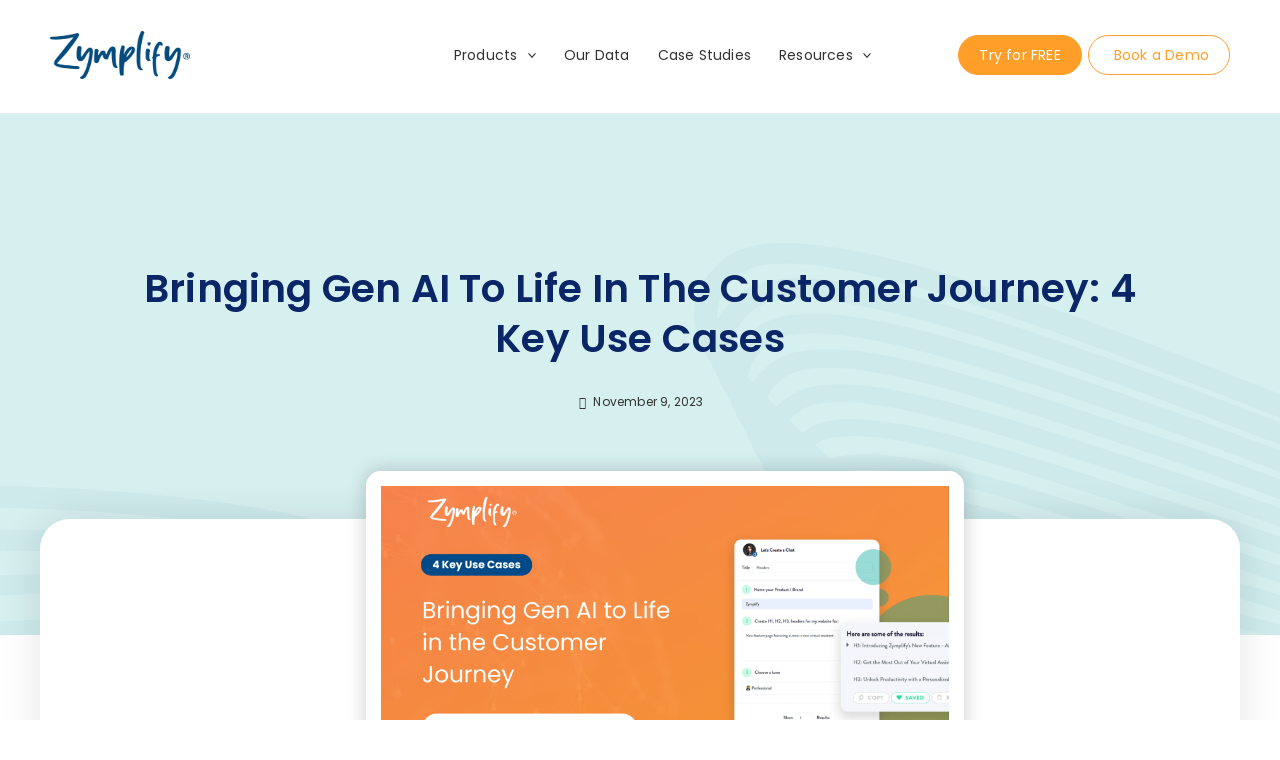

--- FILE ---
content_type: text/html; charset=UTF-8
request_url: https://ds360.co/track/checkhtml.php?code=DS-12-3-982&loc=https%3A%2F%2Fzymplify.com%2Fbringing-gen-ai-to-life-in-the-customer-journey-4-key-use-cases%2F
body_size: 231
content:
{"when":"1","num":null,"display":"no","shown":null,"how":"2","client":"12","last":1768745805,"visit":null,"cur":1768745805,"diff":"","audience":"1","page":"no","mobile":"0"}

--- FILE ---
content_type: text/css
request_url: https://zymplify.com/wp-content/cache/minify/f1e7c.css
body_size: 26578
content:
.zymplify_plugin_leads_gen{
/*! Source: https://github.com/h5bp/html5-boilerplate/blob/master/src/css/main.css */
}.zymplify_plugin_leads_gen .form-check-inline{display:-ms-inline-flexbox;display:inline-flex;-ms-flex-align:center;align-items:center;padding-left:0;margin-right:.75rem}.zymplify_plugin_leads_gen
html{font-family:sans-serif;-ms-text-size-adjust:100%;-webkit-text-size-adjust:100%}.zymplify_plugin_leads_gen
body{margin:0}.zymplify_plugin_leads_gen article,.zymplify_plugin_leads_gen aside,.zymplify_plugin_leads_gen details,.zymplify_plugin_leads_gen figcaption,.zymplify_plugin_leads_gen figure,.zymplify_plugin_leads_gen footer,.zymplify_plugin_leads_gen header,.zymplify_plugin_leads_gen hgroup,.zymplify_plugin_leads_gen main,.zymplify_plugin_leads_gen menu,.zymplify_plugin_leads_gen nav,.zymplify_plugin_leads_gen section,.zymplify_plugin_leads_gen
summary{display:block}.zymplify_plugin_leads_gen audio,.zymplify_plugin_leads_gen canvas,.zymplify_plugin_leads_gen progress,.zymplify_plugin_leads_gen
video{display:inline-block;vertical-align:baseline}.zymplify_plugin_leads_gen audio:not([controls]){display:none;height:0}.zymplify_plugin_leads_gen [hidden],.zymplify_plugin_leads_gen
template{display:none}.zymplify_plugin_leads_gen
a{background-color:transparent}.zymplify_plugin_leads_gen a:active,.zymplify_plugin_leads_gen a:hover{outline:0}.zymplify_plugin_leads_gen abbr[title]{border-bottom:none;text-decoration:underline;-webkit-text-decoration:underline dotted;-moz-text-decoration:underline dotted;text-decoration:underline dotted}.zymplify_plugin_leads_gen b,.zymplify_plugin_leads_gen
strong{font-weight:700}.zymplify_plugin_leads_gen
dfn{font-style:italic}.zymplify_plugin_leads_gen
h1{font-size:2em;margin:.67em 0}.zymplify_plugin_leads_gen
mark{background:#ff0;color:#000}.zymplify_plugin_leads_gen
small{font-size:80%}.zymplify_plugin_leads_gen sub,.zymplify_plugin_leads_gen
sup{font-size:75%;line-height:0;position:relative;vertical-align:baseline}.zymplify_plugin_leads_gen
sup{top:-.5em}.zymplify_plugin_leads_gen
sub{bottom:-.25em}.zymplify_plugin_leads_gen
img{border:0}.zymplify_plugin_leads_gen svg:not(:root){overflow:hidden}.zymplify_plugin_leads_gen
figure{margin:1em
40px}.zymplify_plugin_leads_gen
hr{-webkit-box-sizing:content-box;-moz-box-sizing:content-box;box-sizing:content-box;height:0}.zymplify_plugin_leads_gen
pre{overflow:auto}.zymplify_plugin_leads_gen code,.zymplify_plugin_leads_gen kbd,.zymplify_plugin_leads_gen pre,.zymplify_plugin_leads_gen
samp{font-family:monospace,monospace;font-size:1em}.zymplify_plugin_leads_gen button,.zymplify_plugin_leads_gen input,.zymplify_plugin_leads_gen optgroup,.zymplify_plugin_leads_gen select,.zymplify_plugin_leads_gen
textarea{color:inherit;font:inherit;margin:0}.zymplify_plugin_leads_gen
button{overflow:visible}.zymplify_plugin_leads_gen button,.zymplify_plugin_leads_gen
select{text-transform:none}.zymplify_plugin_leads_gen button,.zymplify_plugin_leads_gen html input[type=button],.zymplify_plugin_leads_gen input[type=reset],.zymplify_plugin_leads_gen input[type=submit]{-webkit-appearance:button;cursor:pointer}.zymplify_plugin_leads_gen button[disabled],.zymplify_plugin_leads_gen html input[disabled]{cursor:default}.zymplify_plugin_leads_gen button::-moz-focus-inner,.zymplify_plugin_leads_gen input::-moz-focus-inner{border:0;padding:0}.zymplify_plugin_leads_gen
input{line-height:normal}.zymplify_plugin_leads_gen input[type=checkbox],.zymplify_plugin_leads_gen input[type=radio]{-webkit-box-sizing:border-box;-moz-box-sizing:border-box;box-sizing:border-box;padding:0}.zymplify_plugin_leads_gen input[type=number]::-webkit-inner-spin-button,.zymplify_plugin_leads_gen input[type=number]::-webkit-outer-spin-button{height:auto}.zymplify_plugin_leads_gen input[type=search]{-webkit-appearance:textfield;-webkit-box-sizing:content-box;-moz-box-sizing:content-box;box-sizing:content-box}.zymplify_plugin_leads_gen input[type=search]::-webkit-search-cancel-button,.zymplify_plugin_leads_gen input[type=search]::-webkit-search-decoration{-webkit-appearance:none}.zymplify_plugin_leads_gen
fieldset{border:1px
solid silver;margin:0
2px;padding:.35em .625em .75em}.zymplify_plugin_leads_gen
legend{border:0;padding:0}.zymplify_plugin_leads_gen
textarea{overflow:auto}.zymplify_plugin_leads_gen
optgroup{font-weight:700}.zymplify_plugin_leads_gen
table{border-collapse:collapse;border-spacing:0}.zymplify_plugin_leads_gen td,.zymplify_plugin_leads_gen
th{padding:0}@media
print{.zymplify_plugin_leads_gen *,.zymplify_plugin_leads_gen :after,.zymplify_plugin_leads_gen :before{color:#000!important;text-shadow:none!important;background:0 0!important;-webkit-box-shadow:none!important;box-shadow:none!important}.zymplify_plugin_leads_gen a,.zymplify_plugin_leads_gen a:visited{text-decoration:underline}.zymplify_plugin_leads_gen a[href]:after{content:" (" attr(href) ")"}.zymplify_plugin_leads_gen abbr[title]:after{content:" (" attr(title) ")"}.zymplify_plugin_leads_gen a[href^="#"]:after,.zymplify_plugin_leads_gen a[href^="javascript:"]:after{content:""}.zymplify_plugin_leads_gen blockquote,.zymplify_plugin_leads_gen
pre{border:1px
solid #999;page-break-inside:avoid}.zymplify_plugin_leads_gen
thead{display:table-header-group}.zymplify_plugin_leads_gen img,.zymplify_plugin_leads_gen
tr{page-break-inside:avoid}.zymplify_plugin_leads_gen
img{max-width:100%!important}.zymplify_plugin_leads_gen h2,.zymplify_plugin_leads_gen h3,.zymplify_plugin_leads_gen
p{orphans:3;widows:3}.zymplify_plugin_leads_gen h2,.zymplify_plugin_leads_gen
h3{page-break-after:avoid}.zymplify_plugin_leads_gen
.navbar{display:none}.zymplify_plugin_leads_gen .btn>.caret,.zymplify_plugin_leads_gen .dropup>.btn>.caret{border-top-color:#000!important}.zymplify_plugin_leads_gen
.label{border:1px
solid #000}.zymplify_plugin_leads_gen
.table{border-collapse:collapse!important}.zymplify_plugin_leads_gen .table td,.zymplify_plugin_leads_gen .table
th{background-color:#fff!important}.zymplify_plugin_leads_gen .table-bordered td,.zymplify_plugin_leads_gen .table-bordered
th{border:1px
solid #ddd!important}}@font-face{font-family:"Glyphicons Halflings";src:url(content/plugins/zymplify-wordpress-plugin/public/fonts/glyphicons-halflings-regular.eot);src:url(content/plugins/zymplify-wordpress-plugin/public/fonts/glyphicons-halflings-regular.eot?#iefix) format("embedded-opentype"),url(content/plugins/zymplify-wordpress-plugin/public/fonts/glyphicons-halflings-regular.woff2) format("woff2"),url(content/plugins/zymplify-wordpress-plugin/public/fonts/glyphicons-halflings-regular.woff) format("woff"),url(content/plugins/zymplify-wordpress-plugin/public/fonts/glyphicons-halflings-regular.ttf) format("truetype"),url(content/plugins/zymplify-wordpress-plugin/public/fonts/glyphicons-halflings-regular.svg#glyphicons_halflingsregular) format("svg")}.zymplify_plugin_leads_gen
.glyphicon{position:relative;top:1px;display:inline-block;font-family:"Glyphicons Halflings";font-style:normal;font-weight:400;line-height:1;-webkit-font-smoothing:antialiased;-moz-osx-font-smoothing:grayscale}.zymplify_plugin_leads_gen .glyphicon-asterisk:before{content:"\002a"}.zymplify_plugin_leads_gen .glyphicon-plus:before{content:"\002b"}.zymplify_plugin_leads_gen .glyphicon-eur:before,.zymplify_plugin_leads_gen .glyphicon-euro:before{content:"\20ac"}.zymplify_plugin_leads_gen .glyphicon-minus:before{content:"\2212"}.zymplify_plugin_leads_gen .glyphicon-cloud:before{content:"\2601"}.zymplify_plugin_leads_gen .glyphicon-envelope:before{content:"\2709"}.zymplify_plugin_leads_gen .glyphicon-pencil:before{content:"\270f"}.zymplify_plugin_leads_gen .glyphicon-glass:before{content:"\e001"}.zymplify_plugin_leads_gen .glyphicon-music:before{content:"\e002"}.zymplify_plugin_leads_gen .glyphicon-search:before{content:"\e003"}.zymplify_plugin_leads_gen .glyphicon-heart:before{content:"\e005"}.zymplify_plugin_leads_gen .glyphicon-star:before{content:"\e006"}.zymplify_plugin_leads_gen .glyphicon-star-empty:before{content:"\e007"}.zymplify_plugin_leads_gen .glyphicon-user:before{content:"\e008"}.zymplify_plugin_leads_gen .glyphicon-film:before{content:"\e009"}.zymplify_plugin_leads_gen .glyphicon-th-large:before{content:"\e010"}.zymplify_plugin_leads_gen .glyphicon-th:before{content:"\e011"}.zymplify_plugin_leads_gen .glyphicon-th-list:before{content:"\e012"}.zymplify_plugin_leads_gen .glyphicon-ok:before{content:"\e013"}.zymplify_plugin_leads_gen .glyphicon-remove:before{content:"\e014"}.zymplify_plugin_leads_gen .glyphicon-zoom-in:before{content:"\e015"}.zymplify_plugin_leads_gen .glyphicon-zoom-out:before{content:"\e016"}.zymplify_plugin_leads_gen .glyphicon-off:before{content:"\e017"}.zymplify_plugin_leads_gen .glyphicon-signal:before{content:"\e018"}.zymplify_plugin_leads_gen .glyphicon-cog:before{content:"\e019"}.zymplify_plugin_leads_gen .glyphicon-trash:before{content:"\e020"}.zymplify_plugin_leads_gen .glyphicon-home:before{content:"\e021"}.zymplify_plugin_leads_gen .glyphicon-file:before{content:"\e022"}.zymplify_plugin_leads_gen .glyphicon-time:before{content:"\e023"}.zymplify_plugin_leads_gen .glyphicon-road:before{content:"\e024"}.zymplify_plugin_leads_gen .glyphicon-download-alt:before{content:"\e025"}.zymplify_plugin_leads_gen .glyphicon-download:before{content:"\e026"}.zymplify_plugin_leads_gen .glyphicon-upload:before{content:"\e027"}.zymplify_plugin_leads_gen .glyphicon-inbox:before{content:"\e028"}.zymplify_plugin_leads_gen .glyphicon-play-circle:before{content:"\e029"}.zymplify_plugin_leads_gen .glyphicon-repeat:before{content:"\e030"}.zymplify_plugin_leads_gen .glyphicon-refresh:before{content:"\e031"}.zymplify_plugin_leads_gen .glyphicon-list-alt:before{content:"\e032"}.zymplify_plugin_leads_gen .glyphicon-lock:before{content:"\e033"}.zymplify_plugin_leads_gen .glyphicon-flag:before{content:"\e034"}.zymplify_plugin_leads_gen .glyphicon-headphones:before{content:"\e035"}.zymplify_plugin_leads_gen .glyphicon-volume-off:before{content:"\e036"}.zymplify_plugin_leads_gen .glyphicon-volume-down:before{content:"\e037"}.zymplify_plugin_leads_gen .glyphicon-volume-up:before{content:"\e038"}.zymplify_plugin_leads_gen .glyphicon-qrcode:before{content:"\e039"}.zymplify_plugin_leads_gen .glyphicon-barcode:before{content:"\e040"}.zymplify_plugin_leads_gen .glyphicon-tag:before{content:"\e041"}.zymplify_plugin_leads_gen .glyphicon-tags:before{content:"\e042"}.zymplify_plugin_leads_gen .glyphicon-book:before{content:"\e043"}.zymplify_plugin_leads_gen .glyphicon-bookmark:before{content:"\e044"}.zymplify_plugin_leads_gen .glyphicon-print:before{content:"\e045"}.zymplify_plugin_leads_gen .glyphicon-camera:before{content:"\e046"}.zymplify_plugin_leads_gen .glyphicon-font:before{content:"\e047"}.zymplify_plugin_leads_gen .glyphicon-bold:before{content:"\e048"}.zymplify_plugin_leads_gen .glyphicon-italic:before{content:"\e049"}.zymplify_plugin_leads_gen .glyphicon-text-height:before{content:"\e050"}.zymplify_plugin_leads_gen .glyphicon-text-width:before{content:"\e051"}.zymplify_plugin_leads_gen .glyphicon-align-left:before{content:"\e052"}.zymplify_plugin_leads_gen .glyphicon-align-center:before{content:"\e053"}.zymplify_plugin_leads_gen .glyphicon-align-right:before{content:"\e054"}.zymplify_plugin_leads_gen .glyphicon-align-justify:before{content:"\e055"}.zymplify_plugin_leads_gen .glyphicon-list:before{content:"\e056"}.zymplify_plugin_leads_gen .glyphicon-indent-left:before{content:"\e057"}.zymplify_plugin_leads_gen .glyphicon-indent-right:before{content:"\e058"}.zymplify_plugin_leads_gen .glyphicon-facetime-video:before{content:"\e059"}.zymplify_plugin_leads_gen .glyphicon-picture:before{content:"\e060"}.zymplify_plugin_leads_gen .glyphicon-map-marker:before{content:"\e062"}.zymplify_plugin_leads_gen .glyphicon-adjust:before{content:"\e063"}.zymplify_plugin_leads_gen .glyphicon-tint:before{content:"\e064"}.zymplify_plugin_leads_gen .glyphicon-edit:before{content:"\e065"}.zymplify_plugin_leads_gen .glyphicon-share:before{content:"\e066"}.zymplify_plugin_leads_gen .glyphicon-check:before{content:"\e067"}.zymplify_plugin_leads_gen .glyphicon-move:before{content:"\e068"}.zymplify_plugin_leads_gen .glyphicon-step-backward:before{content:"\e069"}.zymplify_plugin_leads_gen .glyphicon-fast-backward:before{content:"\e070"}.zymplify_plugin_leads_gen .glyphicon-backward:before{content:"\e071"}.zymplify_plugin_leads_gen .glyphicon-play:before{content:"\e072"}.zymplify_plugin_leads_gen .glyphicon-pause:before{content:"\e073"}.zymplify_plugin_leads_gen .glyphicon-stop:before{content:"\e074"}.zymplify_plugin_leads_gen .glyphicon-forward:before{content:"\e075"}.zymplify_plugin_leads_gen .glyphicon-fast-forward:before{content:"\e076"}.zymplify_plugin_leads_gen .glyphicon-step-forward:before{content:"\e077"}.zymplify_plugin_leads_gen .glyphicon-eject:before{content:"\e078"}.zymplify_plugin_leads_gen .glyphicon-chevron-left:before{content:"\e079"}.zymplify_plugin_leads_gen .glyphicon-chevron-right:before{content:"\e080"}.zymplify_plugin_leads_gen .glyphicon-plus-sign:before{content:"\e081"}.zymplify_plugin_leads_gen .glyphicon-minus-sign:before{content:"\e082"}.zymplify_plugin_leads_gen .glyphicon-remove-sign:before{content:"\e083"}.zymplify_plugin_leads_gen .glyphicon-ok-sign:before{content:"\e084"}.zymplify_plugin_leads_gen .glyphicon-question-sign:before{content:"\e085"}.zymplify_plugin_leads_gen .glyphicon-info-sign:before{content:"\e086"}.zymplify_plugin_leads_gen .glyphicon-screenshot:before{content:"\e087"}.zymplify_plugin_leads_gen .glyphicon-remove-circle:before{content:"\e088"}.zymplify_plugin_leads_gen .glyphicon-ok-circle:before{content:"\e089"}.zymplify_plugin_leads_gen .glyphicon-ban-circle:before{content:"\e090"}.zymplify_plugin_leads_gen .glyphicon-arrow-left:before{content:"\e091"}.zymplify_plugin_leads_gen .glyphicon-arrow-right:before{content:"\e092"}.zymplify_plugin_leads_gen .glyphicon-arrow-up:before{content:"\e093"}.zymplify_plugin_leads_gen .glyphicon-arrow-down:before{content:"\e094"}.zymplify_plugin_leads_gen .glyphicon-share-alt:before{content:"\e095"}.zymplify_plugin_leads_gen .glyphicon-resize-full:before{content:"\e096"}.zymplify_plugin_leads_gen .glyphicon-resize-small:before{content:"\e097"}.zymplify_plugin_leads_gen .glyphicon-exclamation-sign:before{content:"\e101"}.zymplify_plugin_leads_gen .glyphicon-gift:before{content:"\e102"}.zymplify_plugin_leads_gen .glyphicon-leaf:before{content:"\e103"}.zymplify_plugin_leads_gen .glyphicon-fire:before{content:"\e104"}.zymplify_plugin_leads_gen .glyphicon-eye-open:before{content:"\e105"}.zymplify_plugin_leads_gen .glyphicon-eye-close:before{content:"\e106"}.zymplify_plugin_leads_gen .glyphicon-warning-sign:before{content:"\e107"}.zymplify_plugin_leads_gen .glyphicon-plane:before{content:"\e108"}.zymplify_plugin_leads_gen .glyphicon-calendar:before{content:"\e109"}.zymplify_plugin_leads_gen .glyphicon-random:before{content:"\e110"}.zymplify_plugin_leads_gen .glyphicon-comment:before{content:"\e111"}.zymplify_plugin_leads_gen .glyphicon-magnet:before{content:"\e112"}.zymplify_plugin_leads_gen .glyphicon-chevron-up:before{content:"\e113"}.zymplify_plugin_leads_gen .glyphicon-chevron-down:before{content:"\e114"}.zymplify_plugin_leads_gen .glyphicon-retweet:before{content:"\e115"}.zymplify_plugin_leads_gen .glyphicon-shopping-cart:before{content:"\e116"}.zymplify_plugin_leads_gen .glyphicon-folder-close:before{content:"\e117"}.zymplify_plugin_leads_gen .glyphicon-folder-open:before{content:"\e118"}.zymplify_plugin_leads_gen .glyphicon-resize-vertical:before{content:"\e119"}.zymplify_plugin_leads_gen .glyphicon-resize-horizontal:before{content:"\e120"}.zymplify_plugin_leads_gen .glyphicon-hdd:before{content:"\e121"}.zymplify_plugin_leads_gen .glyphicon-bullhorn:before{content:"\e122"}.zymplify_plugin_leads_gen .glyphicon-bell:before{content:"\e123"}.zymplify_plugin_leads_gen .glyphicon-certificate:before{content:"\e124"}.zymplify_plugin_leads_gen .glyphicon-thumbs-up:before{content:"\e125"}.zymplify_plugin_leads_gen .glyphicon-thumbs-down:before{content:"\e126"}.zymplify_plugin_leads_gen .glyphicon-hand-right:before{content:"\e127"}.zymplify_plugin_leads_gen .glyphicon-hand-left:before{content:"\e128"}.zymplify_plugin_leads_gen .glyphicon-hand-up:before{content:"\e129"}.zymplify_plugin_leads_gen .glyphicon-hand-down:before{content:"\e130"}.zymplify_plugin_leads_gen .glyphicon-circle-arrow-right:before{content:"\e131"}.zymplify_plugin_leads_gen .glyphicon-circle-arrow-left:before{content:"\e132"}.zymplify_plugin_leads_gen .glyphicon-circle-arrow-up:before{content:"\e133"}.zymplify_plugin_leads_gen .glyphicon-circle-arrow-down:before{content:"\e134"}.zymplify_plugin_leads_gen .glyphicon-globe:before{content:"\e135"}.zymplify_plugin_leads_gen .glyphicon-wrench:before{content:"\e136"}.zymplify_plugin_leads_gen .glyphicon-tasks:before{content:"\e137"}.zymplify_plugin_leads_gen .glyphicon-filter:before{content:"\e138"}.zymplify_plugin_leads_gen .glyphicon-briefcase:before{content:"\e139"}.zymplify_plugin_leads_gen .glyphicon-fullscreen:before{content:"\e140"}.zymplify_plugin_leads_gen .glyphicon-dashboard:before{content:"\e141"}.zymplify_plugin_leads_gen .glyphicon-paperclip:before{content:"\e142"}.zymplify_plugin_leads_gen .glyphicon-heart-empty:before{content:"\e143"}.zymplify_plugin_leads_gen .glyphicon-link:before{content:"\e144"}.zymplify_plugin_leads_gen .glyphicon-phone:before{content:"\e145"}.zymplify_plugin_leads_gen .glyphicon-pushpin:before{content:"\e146"}.zymplify_plugin_leads_gen .glyphicon-usd:before{content:"\e148"}.zymplify_plugin_leads_gen .glyphicon-gbp:before{content:"\e149"}.zymplify_plugin_leads_gen .glyphicon-sort:before{content:"\e150"}.zymplify_plugin_leads_gen .glyphicon-sort-by-alphabet:before{content:"\e151"}.zymplify_plugin_leads_gen .glyphicon-sort-by-alphabet-alt:before{content:"\e152"}.zymplify_plugin_leads_gen .glyphicon-sort-by-order:before{content:"\e153"}.zymplify_plugin_leads_gen .glyphicon-sort-by-order-alt:before{content:"\e154"}.zymplify_plugin_leads_gen .glyphicon-sort-by-attributes:before{content:"\e155"}.zymplify_plugin_leads_gen .glyphicon-sort-by-attributes-alt:before{content:"\e156"}.zymplify_plugin_leads_gen .glyphicon-unchecked:before{content:"\e157"}.zymplify_plugin_leads_gen .glyphicon-expand:before{content:"\e158"}.zymplify_plugin_leads_gen .glyphicon-collapse-down:before{content:"\e159"}.zymplify_plugin_leads_gen .glyphicon-collapse-up:before{content:"\e160"}.zymplify_plugin_leads_gen .glyphicon-log-in:before{content:"\e161"}.zymplify_plugin_leads_gen .glyphicon-flash:before{content:"\e162"}.zymplify_plugin_leads_gen .glyphicon-log-out:before{content:"\e163"}.zymplify_plugin_leads_gen .glyphicon-new-window:before{content:"\e164"}.zymplify_plugin_leads_gen .glyphicon-record:before{content:"\e165"}.zymplify_plugin_leads_gen .glyphicon-save:before{content:"\e166"}.zymplify_plugin_leads_gen .glyphicon-open:before{content:"\e167"}.zymplify_plugin_leads_gen .glyphicon-saved:before{content:"\e168"}.zymplify_plugin_leads_gen .glyphicon-import:before{content:"\e169"}.zymplify_plugin_leads_gen .glyphicon-export:before{content:"\e170"}.zymplify_plugin_leads_gen .glyphicon-send:before{content:"\e171"}.zymplify_plugin_leads_gen .glyphicon-floppy-disk:before{content:"\e172"}.zymplify_plugin_leads_gen .glyphicon-floppy-saved:before{content:"\e173"}.zymplify_plugin_leads_gen .glyphicon-floppy-remove:before{content:"\e174"}.zymplify_plugin_leads_gen .glyphicon-floppy-save:before{content:"\e175"}.zymplify_plugin_leads_gen .glyphicon-floppy-open:before{content:"\e176"}.zymplify_plugin_leads_gen .glyphicon-credit-card:before{content:"\e177"}.zymplify_plugin_leads_gen .glyphicon-transfer:before{content:"\e178"}.zymplify_plugin_leads_gen .glyphicon-cutlery:before{content:"\e179"}.zymplify_plugin_leads_gen .glyphicon-header:before{content:"\e180"}.zymplify_plugin_leads_gen .glyphicon-compressed:before{content:"\e181"}.zymplify_plugin_leads_gen .glyphicon-earphone:before{content:"\e182"}.zymplify_plugin_leads_gen .glyphicon-phone-alt:before{content:"\e183"}.zymplify_plugin_leads_gen .glyphicon-tower:before{content:"\e184"}.zymplify_plugin_leads_gen .glyphicon-stats:before{content:"\e185"}.zymplify_plugin_leads_gen .glyphicon-sd-video:before{content:"\e186"}.zymplify_plugin_leads_gen .glyphicon-hd-video:before{content:"\e187"}.zymplify_plugin_leads_gen .glyphicon-subtitles:before{content:"\e188"}.zymplify_plugin_leads_gen .glyphicon-sound-stereo:before{content:"\e189"}.zymplify_plugin_leads_gen .glyphicon-sound-dolby:before{content:"\e190"}.zymplify_plugin_leads_gen .glyphicon-sound-5-1:before{content:"\e191"}.zymplify_plugin_leads_gen .glyphicon-sound-6-1:before{content:"\e192"}.zymplify_plugin_leads_gen .glyphicon-sound-7-1:before{content:"\e193"}.zymplify_plugin_leads_gen .glyphicon-copyright-mark:before{content:"\e194"}.zymplify_plugin_leads_gen .glyphicon-registration-mark:before{content:"\e195"}.zymplify_plugin_leads_gen .glyphicon-cloud-download:before{content:"\e197"}.zymplify_plugin_leads_gen .glyphicon-cloud-upload:before{content:"\e198"}.zymplify_plugin_leads_gen .glyphicon-tree-conifer:before{content:"\e199"}.zymplify_plugin_leads_gen .glyphicon-tree-deciduous:before{content:"\e200"}.zymplify_plugin_leads_gen .glyphicon-cd:before{content:"\e201"}.zymplify_plugin_leads_gen .glyphicon-save-file:before{content:"\e202"}.zymplify_plugin_leads_gen .glyphicon-open-file:before{content:"\e203"}.zymplify_plugin_leads_gen .glyphicon-level-up:before{content:"\e204"}.zymplify_plugin_leads_gen .glyphicon-copy:before{content:"\e205"}.zymplify_plugin_leads_gen .glyphicon-paste:before{content:"\e206"}.zymplify_plugin_leads_gen .glyphicon-alert:before{content:"\e209"}.zymplify_plugin_leads_gen .glyphicon-equalizer:before{content:"\e210"}.zymplify_plugin_leads_gen .glyphicon-king:before{content:"\e211"}.zymplify_plugin_leads_gen .glyphicon-queen:before{content:"\e212"}.zymplify_plugin_leads_gen .glyphicon-pawn:before{content:"\e213"}.zymplify_plugin_leads_gen .glyphicon-bishop:before{content:"\e214"}.zymplify_plugin_leads_gen .glyphicon-knight:before{content:"\e215"}.zymplify_plugin_leads_gen .glyphicon-baby-formula:before{content:"\e216"}.zymplify_plugin_leads_gen .glyphicon-tent:before{content:"\26fa"}.zymplify_plugin_leads_gen .glyphicon-blackboard:before{content:"\e218"}.zymplify_plugin_leads_gen .glyphicon-bed:before{content:"\e219"}.zymplify_plugin_leads_gen .glyphicon-apple:before{content:"\f8ff"}.zymplify_plugin_leads_gen .glyphicon-erase:before{content:"\e221"}.zymplify_plugin_leads_gen .glyphicon-hourglass:before{content:"\231b"}.zymplify_plugin_leads_gen .glyphicon-lamp:before{content:"\e223"}.zymplify_plugin_leads_gen .glyphicon-duplicate:before{content:"\e224"}.zymplify_plugin_leads_gen .glyphicon-piggy-bank:before{content:"\e225"}.zymplify_plugin_leads_gen .glyphicon-scissors:before{content:"\e226"}.zymplify_plugin_leads_gen .glyphicon-bitcoin:before{content:"\e227"}.zymplify_plugin_leads_gen .glyphicon-btc:before{content:"\e227"}.zymplify_plugin_leads_gen .glyphicon-xbt:before{content:"\e227"}.zymplify_plugin_leads_gen .glyphicon-yen:before{content:"\00a5"}.zymplify_plugin_leads_gen .glyphicon-jpy:before{content:"\00a5"}.zymplify_plugin_leads_gen .glyphicon-ruble:before{content:"\20bd"}.zymplify_plugin_leads_gen .glyphicon-rub:before{content:"\20bd"}.zymplify_plugin_leads_gen .glyphicon-scale:before{content:"\e230"}.zymplify_plugin_leads_gen .glyphicon-ice-lolly:before{content:"\e231"}.zymplify_plugin_leads_gen .glyphicon-ice-lolly-tasted:before{content:"\e232"}.zymplify_plugin_leads_gen .glyphicon-education:before{content:"\e233"}.zymplify_plugin_leads_gen .glyphicon-option-horizontal:before{content:"\e234"}.zymplify_plugin_leads_gen .glyphicon-option-vertical:before{content:"\e235"}.zymplify_plugin_leads_gen .glyphicon-menu-hamburger:before{content:"\e236"}.zymplify_plugin_leads_gen .glyphicon-modal-window:before{content:"\e237"}.zymplify_plugin_leads_gen .glyphicon-oil:before{content:"\e238"}.zymplify_plugin_leads_gen .glyphicon-grain:before{content:"\e239"}.zymplify_plugin_leads_gen .glyphicon-sunglasses:before{content:"\e240"}.zymplify_plugin_leads_gen .glyphicon-text-size:before{content:"\e241"}.zymplify_plugin_leads_gen .glyphicon-text-color:before{content:"\e242"}.zymplify_plugin_leads_gen .glyphicon-text-background:before{content:"\e243"}.zymplify_plugin_leads_gen .glyphicon-object-align-top:before{content:"\e244"}.zymplify_plugin_leads_gen .glyphicon-object-align-bottom:before{content:"\e245"}.zymplify_plugin_leads_gen .glyphicon-object-align-horizontal:before{content:"\e246"}.zymplify_plugin_leads_gen .glyphicon-object-align-left:before{content:"\e247"}.zymplify_plugin_leads_gen .glyphicon-object-align-vertical:before{content:"\e248"}.zymplify_plugin_leads_gen .glyphicon-object-align-right:before{content:"\e249"}.zymplify_plugin_leads_gen .glyphicon-triangle-right:before{content:"\e250"}.zymplify_plugin_leads_gen .glyphicon-triangle-left:before{content:"\e251"}.zymplify_plugin_leads_gen .glyphicon-triangle-bottom:before{content:"\e252"}.zymplify_plugin_leads_gen .glyphicon-triangle-top:before{content:"\e253"}.zymplify_plugin_leads_gen .glyphicon-console:before{content:"\e254"}.zymplify_plugin_leads_gen .glyphicon-superscript:before{content:"\e255"}.zymplify_plugin_leads_gen .glyphicon-subscript:before{content:"\e256"}.zymplify_plugin_leads_gen .glyphicon-menu-left:before{content:"\e257"}.zymplify_plugin_leads_gen .glyphicon-menu-right:before{content:"\e258"}.zymplify_plugin_leads_gen .glyphicon-menu-down:before{content:"\e259"}.zymplify_plugin_leads_gen .glyphicon-menu-up:before{content:"\e260"}.zymplify_plugin_leads_gen
*{-webkit-box-sizing:border-box;-moz-box-sizing:border-box;box-sizing:border-box}.zymplify_plugin_leads_gen :after,.zymplify_plugin_leads_gen :before{-webkit-box-sizing:border-box;-moz-box-sizing:border-box;box-sizing:border-box}.zymplify_plugin_leads_gen
html{font-size:10px;-webkit-tap-highlight-color:transparent}.zymplify_plugin_leads_gen
body{font-family:"Helvetica Neue",Helvetica,Arial,sans-serif;font-size:14px;line-height:1.42857143;color:#333;background-color:#fff}.zymplify_plugin_leads_gen button,.zymplify_plugin_leads_gen input,.zymplify_plugin_leads_gen select,.zymplify_plugin_leads_gen
textarea{font-family:inherit;font-size:inherit;line-height:inherit}.zymplify_plugin_leads_gen
a{color:#337ab7;text-decoration:none}.zymplify_plugin_leads_gen a:focus,.zymplify_plugin_leads_gen a:hover{color:#23527c;text-decoration:underline}.zymplify_plugin_leads_gen a:focus{outline:5px
auto -webkit-focus-ring-color;outline-offset:-2px}.zymplify_plugin_leads_gen
figure{margin:0}.zymplify_plugin_leads_gen
img{vertical-align:middle}.zymplify_plugin_leads_gen .carousel-inner>.item>a>img,.zymplify_plugin_leads_gen .carousel-inner>.item>img,.zymplify_plugin_leads_gen .img-responsive,.zymplify_plugin_leads_gen .thumbnail a>img,.zymplify_plugin_leads_gen .thumbnail>img{display:block;max-width:100%;height:auto}.zymplify_plugin_leads_gen .img-rounded{border-radius:6px}.zymplify_plugin_leads_gen .img-thumbnail{padding:4px;line-height:1.42857143;background-color:#fff;border:1px
solid #ddd;border-radius:4px;-webkit-transition:all .2s ease-in-out;-o-transition:all .2s ease-in-out;transition:all .2s ease-in-out;display:inline-block;max-width:100%;height:auto}.zymplify_plugin_leads_gen .img-circle{border-radius:50%}.zymplify_plugin_leads_gen
hr{margin-top:20px;margin-bottom:20px;border:0;border-top:1px solid #eee}.zymplify_plugin_leads_gen .sr-only{position:absolute;width:1px;height:1px;padding:0;margin:-1px;overflow:hidden;clip:rect(0,0,0,0);border:0}.zymplify_plugin_leads_gen .sr-only-focusable:active,.zymplify_plugin_leads_gen .sr-only-focusable:focus{position:static;width:auto;height:auto;margin:0;overflow:visible;clip:auto}.zymplify_plugin_leads_gen [role=button]{cursor:pointer}.zymplify_plugin_leads_gen .h1,.zymplify_plugin_leads_gen .h2,.zymplify_plugin_leads_gen .h3,.zymplify_plugin_leads_gen .h4,.zymplify_plugin_leads_gen .h5,.zymplify_plugin_leads_gen .h6,.zymplify_plugin_leads_gen h1,.zymplify_plugin_leads_gen h2,.zymplify_plugin_leads_gen h3,.zymplify_plugin_leads_gen h4,.zymplify_plugin_leads_gen h5,.zymplify_plugin_leads_gen
h6{font-family:inherit;font-weight:500;line-height:1.1;color:inherit}.zymplify_plugin_leads_gen .h1 .small,.zymplify_plugin_leads_gen .h1 small,.zymplify_plugin_leads_gen .h2 .small,.zymplify_plugin_leads_gen .h2 small,.zymplify_plugin_leads_gen .h3 .small,.zymplify_plugin_leads_gen .h3 small,.zymplify_plugin_leads_gen .h4 .small,.zymplify_plugin_leads_gen .h4 small,.zymplify_plugin_leads_gen .h5 .small,.zymplify_plugin_leads_gen .h5 small,.zymplify_plugin_leads_gen .h6 .small,.zymplify_plugin_leads_gen .h6 small,.zymplify_plugin_leads_gen h1 .small,.zymplify_plugin_leads_gen h1 small,.zymplify_plugin_leads_gen h2 .small,.zymplify_plugin_leads_gen h2 small,.zymplify_plugin_leads_gen h3 .small,.zymplify_plugin_leads_gen h3 small,.zymplify_plugin_leads_gen h4 .small,.zymplify_plugin_leads_gen h4 small,.zymplify_plugin_leads_gen h5 .small,.zymplify_plugin_leads_gen h5 small,.zymplify_plugin_leads_gen h6 .small,.zymplify_plugin_leads_gen h6
small{font-weight:400;line-height:1;color:#777}.zymplify_plugin_leads_gen .h1,.zymplify_plugin_leads_gen .h2,.zymplify_plugin_leads_gen .h3,.zymplify_plugin_leads_gen h1,.zymplify_plugin_leads_gen h2,.zymplify_plugin_leads_gen
h3{margin-top:20px;margin-bottom:10px}.zymplify_plugin_leads_gen .h1 .small,.zymplify_plugin_leads_gen .h1 small,.zymplify_plugin_leads_gen .h2 .small,.zymplify_plugin_leads_gen .h2 small,.zymplify_plugin_leads_gen .h3 .small,.zymplify_plugin_leads_gen .h3 small,.zymplify_plugin_leads_gen h1 .small,.zymplify_plugin_leads_gen h1 small,.zymplify_plugin_leads_gen h2 .small,.zymplify_plugin_leads_gen h2 small,.zymplify_plugin_leads_gen h3 .small,.zymplify_plugin_leads_gen h3
small{font-size:65%}.zymplify_plugin_leads_gen .h4,.zymplify_plugin_leads_gen .h5,.zymplify_plugin_leads_gen .h6,.zymplify_plugin_leads_gen h4,.zymplify_plugin_leads_gen h5,.zymplify_plugin_leads_gen
h6{margin-top:10px;margin-bottom:10px}.zymplify_plugin_leads_gen .h4 .small,.zymplify_plugin_leads_gen .h4 small,.zymplify_plugin_leads_gen .h5 .small,.zymplify_plugin_leads_gen .h5 small,.zymplify_plugin_leads_gen .h6 .small,.zymplify_plugin_leads_gen .h6 small,.zymplify_plugin_leads_gen h4 .small,.zymplify_plugin_leads_gen h4 small,.zymplify_plugin_leads_gen h5 .small,.zymplify_plugin_leads_gen h5 small,.zymplify_plugin_leads_gen h6 .small,.zymplify_plugin_leads_gen h6
small{font-size:75%}.zymplify_plugin_leads_gen .h1,.zymplify_plugin_leads_gen
h1{font-size:36px}.zymplify_plugin_leads_gen .h2,.zymplify_plugin_leads_gen
h2{font-size:30px}.zymplify_plugin_leads_gen .h3,.zymplify_plugin_leads_gen
h3{font-size:24px}.zymplify_plugin_leads_gen .h4,.zymplify_plugin_leads_gen
h4{font-size:18px}.zymplify_plugin_leads_gen .h5,.zymplify_plugin_leads_gen
h5{font-size:14px}.zymplify_plugin_leads_gen .h6,.zymplify_plugin_leads_gen
h6{font-size:12px}.zymplify_plugin_leads_gen
p{margin:0
0 10px}.zymplify_plugin_leads_gen
.lead{margin-bottom:20px;font-size:16px;font-weight:300;line-height:1.4}@media (min-width:768px){.zymplify_plugin_leads_gen
.lead{font-size:21px}}.zymplify_plugin_leads_gen .small,.zymplify_plugin_leads_gen
small{font-size:85%}.zymplify_plugin_leads_gen .mark,.zymplify_plugin_leads_gen
mark{padding:.2em;background-color:#fcf8e3}.zymplify_plugin_leads_gen .text-left{text-align:left}.zymplify_plugin_leads_gen .text-right{text-align:right}.zymplify_plugin_leads_gen .text-center{text-align:center}.zymplify_plugin_leads_gen .text-justify{text-align:justify}.zymplify_plugin_leads_gen .text-nowrap{white-space:nowrap}.zymplify_plugin_leads_gen .text-lowercase{text-transform:lowercase}.zymplify_plugin_leads_gen .text-uppercase{text-transform:uppercase}.zymplify_plugin_leads_gen .text-capitalize{text-transform:capitalize}.zymplify_plugin_leads_gen .text-muted{color:#777}.zymplify_plugin_leads_gen .text-primary{color:#337ab7}.zymplify_plugin_leads_gen a.text-primary:focus,.zymplify_plugin_leads_gen a.text-primary:hover{color:#286090}.zymplify_plugin_leads_gen .text-success{color:#3c763d}.zymplify_plugin_leads_gen a.text-success:focus,.zymplify_plugin_leads_gen a.text-success:hover{color:#2b542c}.zymplify_plugin_leads_gen .text-info{color:#31708f}.zymplify_plugin_leads_gen a.text-info:focus,.zymplify_plugin_leads_gen a.text-info:hover{color:#245269}.zymplify_plugin_leads_gen .text-warning{color:#8a6d3b}.zymplify_plugin_leads_gen a.text-warning:focus,.zymplify_plugin_leads_gen a.text-warning:hover{color:#66512c}.zymplify_plugin_leads_gen .text-danger{color:#a94442}.zymplify_plugin_leads_gen a.text-danger:focus,.zymplify_plugin_leads_gen a.text-danger:hover{color:#843534}.zymplify_plugin_leads_gen .bg-primary{color:#fff;background-color:#337ab7}.zymplify_plugin_leads_gen a.bg-primary:focus,.zymplify_plugin_leads_gen a.bg-primary:hover{background-color:#286090}.zymplify_plugin_leads_gen .bg-success{background-color:#dff0d8}.zymplify_plugin_leads_gen a.bg-success:focus,.zymplify_plugin_leads_gen a.bg-success:hover{background-color:#c1e2b3}.zymplify_plugin_leads_gen .bg-info{background-color:#d9edf7}.zymplify_plugin_leads_gen a.bg-info:focus,.zymplify_plugin_leads_gen a.bg-info:hover{background-color:#afd9ee}.zymplify_plugin_leads_gen .bg-warning{background-color:#fcf8e3}.zymplify_plugin_leads_gen a.bg-warning:focus,.zymplify_plugin_leads_gen a.bg-warning:hover{background-color:#f7ecb5}.zymplify_plugin_leads_gen .bg-danger{background-color:#f2dede}.zymplify_plugin_leads_gen a.bg-danger:focus,.zymplify_plugin_leads_gen a.bg-danger:hover{background-color:#e4b9b9}.zymplify_plugin_leads_gen .page-header{padding-bottom:9px;margin:40px
0 20px;border-bottom:1px solid #eee}.zymplify_plugin_leads_gen ol,.zymplify_plugin_leads_gen
ul{margin-top:0;margin-bottom:10px}.zymplify_plugin_leads_gen ol ol,.zymplify_plugin_leads_gen ol ul,.zymplify_plugin_leads_gen ul ol,.zymplify_plugin_leads_gen ul
ul{margin-bottom:0}.zymplify_plugin_leads_gen .list-unstyled{padding-left:0;list-style:none}.zymplify_plugin_leads_gen .list-inline{padding-left:0;list-style:none;margin-left:-5px}.zymplify_plugin_leads_gen .list-inline>li{display:inline-block;padding-right:5px;padding-left:5px}.zymplify_plugin_leads_gen
dl{margin-top:0;margin-bottom:20px}.zymplify_plugin_leads_gen dd,.zymplify_plugin_leads_gen
dt{line-height:1.42857143}.zymplify_plugin_leads_gen
dt{font-weight:700}.zymplify_plugin_leads_gen
dd{margin-left:0}@media (min-width:768px){.zymplify_plugin_leads_gen .dl-horizontal
dt{float:left;width:160px;clear:left;text-align:right;overflow:hidden;text-overflow:ellipsis;white-space:nowrap}.zymplify_plugin_leads_gen .dl-horizontal
dd{margin-left:180px}}.zymplify_plugin_leads_gen abbr[data-original-title],.zymplify_plugin_leads_gen abbr[title]{cursor:help}.zymplify_plugin_leads_gen
.initialism{font-size:90%;text-transform:uppercase}.zymplify_plugin_leads_gen
blockquote{padding:10px
20px;margin:0
0 20px;font-size:17.5px;border-left:5px solid #eee}.zymplify_plugin_leads_gen blockquote ol:last-child,.zymplify_plugin_leads_gen blockquote p:last-child,.zymplify_plugin_leads_gen blockquote ul:last-child{margin-bottom:0}.zymplify_plugin_leads_gen blockquote .small,.zymplify_plugin_leads_gen blockquote footer,.zymplify_plugin_leads_gen blockquote
small{display:block;font-size:80%;line-height:1.42857143;color:#777}.zymplify_plugin_leads_gen blockquote .small:before,.zymplify_plugin_leads_gen blockquote footer:before,.zymplify_plugin_leads_gen blockquote small:before{content:"\2014 \00A0"}.zymplify_plugin_leads_gen .blockquote-reverse,.zymplify_plugin_leads_gen blockquote.pull-right{padding-right:15px;padding-left:0;text-align:right;border-right:5px solid #eee;border-left:0}.zymplify_plugin_leads_gen .blockquote-reverse .small:before,.zymplify_plugin_leads_gen .blockquote-reverse footer:before,.zymplify_plugin_leads_gen .blockquote-reverse small:before,.zymplify_plugin_leads_gen blockquote.pull-right .small:before,.zymplify_plugin_leads_gen blockquote.pull-right footer:before,.zymplify_plugin_leads_gen blockquote.pull-right small:before{content:""}.zymplify_plugin_leads_gen .blockquote-reverse .small:after,.zymplify_plugin_leads_gen .blockquote-reverse footer:after,.zymplify_plugin_leads_gen .blockquote-reverse small:after,.zymplify_plugin_leads_gen blockquote.pull-right .small:after,.zymplify_plugin_leads_gen blockquote.pull-right footer:after,.zymplify_plugin_leads_gen blockquote.pull-right small:after{content:"\00A0 \2014"}.zymplify_plugin_leads_gen
address{margin-bottom:20px;font-style:normal;line-height:1.42857143}.zymplify_plugin_leads_gen code,.zymplify_plugin_leads_gen kbd,.zymplify_plugin_leads_gen pre,.zymplify_plugin_leads_gen
samp{font-family:Menlo,Monaco,Consolas,"Courier New",monospace}.zymplify_plugin_leads_gen
code{padding:2px
4px;font-size:90%;color:#c7254e;background-color:#f9f2f4;border-radius:4px}.zymplify_plugin_leads_gen
kbd{padding:2px
4px;font-size:90%;color:#fff;background-color:#333;border-radius:3px;-webkit-box-shadow:inset 0 -1px 0 rgba(0,0,0,.25);box-shadow:inset 0 -1px 0 rgba(0,0,0,.25)}.zymplify_plugin_leads_gen kbd
kbd{padding:0;font-size:100%;font-weight:700;-webkit-box-shadow:none;box-shadow:none}.zymplify_plugin_leads_gen
pre{display:block;padding:9.5px;margin:0
0 10px;font-size:13px;line-height:1.42857143;color:#333;word-break:break-all;word-wrap:break-word;background-color:#f5f5f5;border:1px
solid #ccc;border-radius:4px}.zymplify_plugin_leads_gen pre
code{padding:0;font-size:inherit;color:inherit;white-space:pre-wrap;background-color:transparent;border-radius:0}.zymplify_plugin_leads_gen .pre-scrollable{max-height:340px;overflow-y:scroll}.zymplify_plugin_leads_gen
.container{padding-right:15px;padding-left:15px;margin-right:auto;margin-left:auto}@media (min-width:768px){.zymplify_plugin_leads_gen
.container{width:750px}}@media (min-width:992px){.zymplify_plugin_leads_gen
.container{width:970px}}@media (min-width:1200px){.zymplify_plugin_leads_gen
.container{width:1170px}}.zymplify_plugin_leads_gen .container-fluid{padding-right:15px;padding-left:15px;margin-right:auto;margin-left:auto}.zymplify_plugin_leads_gen
.row{margin-right:-15px;margin-left:-15px}.zymplify_plugin_leads_gen .row-no-gutters{margin-right:0;margin-left:0}.zymplify_plugin_leads_gen .row-no-gutters [class*=col-]{padding-right:0;padding-left:0}.zymplify_plugin_leads_gen .col-lg-1,.zymplify_plugin_leads_gen .col-lg-10,.zymplify_plugin_leads_gen .col-lg-11,.zymplify_plugin_leads_gen .col-lg-12,.zymplify_plugin_leads_gen .col-lg-2,.zymplify_plugin_leads_gen .col-lg-3,.zymplify_plugin_leads_gen .col-lg-4,.zymplify_plugin_leads_gen .col-lg-5,.zymplify_plugin_leads_gen .col-lg-6,.zymplify_plugin_leads_gen .col-lg-7,.zymplify_plugin_leads_gen .col-lg-8,.zymplify_plugin_leads_gen .col-lg-9,.zymplify_plugin_leads_gen .col-md-1,.zymplify_plugin_leads_gen .col-md-10,.zymplify_plugin_leads_gen .col-md-11,.zymplify_plugin_leads_gen .col-md-12,.zymplify_plugin_leads_gen .col-md-2,.zymplify_plugin_leads_gen .col-md-3,.zymplify_plugin_leads_gen .col-md-4,.zymplify_plugin_leads_gen .col-md-5,.zymplify_plugin_leads_gen .col-md-6,.zymplify_plugin_leads_gen .col-md-7,.zymplify_plugin_leads_gen .col-md-8,.zymplify_plugin_leads_gen .col-md-9,.zymplify_plugin_leads_gen .col-sm-1,.zymplify_plugin_leads_gen .col-sm-10,.zymplify_plugin_leads_gen .col-sm-11,.zymplify_plugin_leads_gen .col-sm-12,.zymplify_plugin_leads_gen .col-sm-2,.zymplify_plugin_leads_gen .col-sm-3,.zymplify_plugin_leads_gen .col-sm-4,.zymplify_plugin_leads_gen .col-sm-5,.zymplify_plugin_leads_gen .col-sm-6,.zymplify_plugin_leads_gen .col-sm-7,.zymplify_plugin_leads_gen .col-sm-8,.zymplify_plugin_leads_gen .col-sm-9,.zymplify_plugin_leads_gen .col-xs-1,.zymplify_plugin_leads_gen .col-xs-10,.zymplify_plugin_leads_gen .col-xs-11,.zymplify_plugin_leads_gen .col-xs-12,.zymplify_plugin_leads_gen .col-xs-2,.zymplify_plugin_leads_gen .col-xs-3,.zymplify_plugin_leads_gen .col-xs-4,.zymplify_plugin_leads_gen .col-xs-5,.zymplify_plugin_leads_gen .col-xs-6,.zymplify_plugin_leads_gen .col-xs-7,.zymplify_plugin_leads_gen .col-xs-8,.zymplify_plugin_leads_gen .col-xs-9{position:relative;min-height:1px;padding-right:15px;padding-left:15px}.zymplify_plugin_leads_gen .col-xs-1,.zymplify_plugin_leads_gen .col-xs-10,.zymplify_plugin_leads_gen .col-xs-11,.zymplify_plugin_leads_gen .col-xs-12,.zymplify_plugin_leads_gen .col-xs-2,.zymplify_plugin_leads_gen .col-xs-3,.zymplify_plugin_leads_gen .col-xs-4,.zymplify_plugin_leads_gen .col-xs-5,.zymplify_plugin_leads_gen .col-xs-6,.zymplify_plugin_leads_gen .col-xs-7,.zymplify_plugin_leads_gen .col-xs-8,.zymplify_plugin_leads_gen .col-xs-9{float:left}.zymplify_plugin_leads_gen .col-xs-12{width:100%}.zymplify_plugin_leads_gen .col-xs-11{width:91.66666667%}.zymplify_plugin_leads_gen .col-xs-10{width:83.33333333%}.zymplify_plugin_leads_gen .col-xs-9{width:75%}.zymplify_plugin_leads_gen .col-xs-8{width:66.66666667%}.zymplify_plugin_leads_gen .col-xs-7{width:58.33333333%}.zymplify_plugin_leads_gen .col-xs-6{width:50%}.zymplify_plugin_leads_gen .col-xs-5{width:41.66666667%}.zymplify_plugin_leads_gen .col-xs-4{width:33.33333333%}.zymplify_plugin_leads_gen .col-xs-3{width:25%}.zymplify_plugin_leads_gen .col-xs-2{width:16.66666667%}.zymplify_plugin_leads_gen .col-xs-1{width:8.33333333%}.zymplify_plugin_leads_gen .col-xs-pull-12{right:100%}.zymplify_plugin_leads_gen .col-xs-pull-11{right:91.66666667%}.zymplify_plugin_leads_gen .col-xs-pull-10{right:83.33333333%}.zymplify_plugin_leads_gen .col-xs-pull-9{right:75%}.zymplify_plugin_leads_gen .col-xs-pull-8{right:66.66666667%}.zymplify_plugin_leads_gen .col-xs-pull-7{right:58.33333333%}.zymplify_plugin_leads_gen .col-xs-pull-6{right:50%}.zymplify_plugin_leads_gen .col-xs-pull-5{right:41.66666667%}.zymplify_plugin_leads_gen .col-xs-pull-4{right:33.33333333%}.zymplify_plugin_leads_gen .col-xs-pull-3{right:25%}.zymplify_plugin_leads_gen .col-xs-pull-2{right:16.66666667%}.zymplify_plugin_leads_gen .col-xs-pull-1{right:8.33333333%}.zymplify_plugin_leads_gen .col-xs-pull-0{right:auto}.zymplify_plugin_leads_gen .col-xs-push-12{left:100%}.zymplify_plugin_leads_gen .col-xs-push-11{left:91.66666667%}.zymplify_plugin_leads_gen .col-xs-push-10{left:83.33333333%}.zymplify_plugin_leads_gen .col-xs-push-9{left:75%}.zymplify_plugin_leads_gen .col-xs-push-8{left:66.66666667%}.zymplify_plugin_leads_gen .col-xs-push-7{left:58.33333333%}.zymplify_plugin_leads_gen .col-xs-push-6{left:50%}.zymplify_plugin_leads_gen .col-xs-push-5{left:41.66666667%}.zymplify_plugin_leads_gen .col-xs-push-4{left:33.33333333%}.zymplify_plugin_leads_gen .col-xs-push-3{left:25%}.zymplify_plugin_leads_gen .col-xs-push-2{left:16.66666667%}.zymplify_plugin_leads_gen .col-xs-push-1{left:8.33333333%}.zymplify_plugin_leads_gen .col-xs-push-0{left:auto}.zymplify_plugin_leads_gen .col-xs-offset-12{margin-left:100%}.zymplify_plugin_leads_gen .col-xs-offset-11{margin-left:91.66666667%}.zymplify_plugin_leads_gen .col-xs-offset-10{margin-left:83.33333333%}.zymplify_plugin_leads_gen .col-xs-offset-9{margin-left:75%}.zymplify_plugin_leads_gen .col-xs-offset-8{margin-left:66.66666667%}.zymplify_plugin_leads_gen .col-xs-offset-7{margin-left:58.33333333%}.zymplify_plugin_leads_gen .col-xs-offset-6{margin-left:50%}.zymplify_plugin_leads_gen .col-xs-offset-5{margin-left:41.66666667%}.zymplify_plugin_leads_gen .col-xs-offset-4{margin-left:33.33333333%}.zymplify_plugin_leads_gen .col-xs-offset-3{margin-left:25%}.zymplify_plugin_leads_gen .col-xs-offset-2{margin-left:16.66666667%}.zymplify_plugin_leads_gen .col-xs-offset-1{margin-left:8.33333333%}.zymplify_plugin_leads_gen .col-xs-offset-0{margin-left:0}@media (min-width:768px){.zymplify_plugin_leads_gen .col-sm-1,.zymplify_plugin_leads_gen .col-sm-10,.zymplify_plugin_leads_gen .col-sm-11,.zymplify_plugin_leads_gen .col-sm-12,.zymplify_plugin_leads_gen .col-sm-2,.zymplify_plugin_leads_gen .col-sm-3,.zymplify_plugin_leads_gen .col-sm-4,.zymplify_plugin_leads_gen .col-sm-5,.zymplify_plugin_leads_gen .col-sm-6,.zymplify_plugin_leads_gen .col-sm-7,.zymplify_plugin_leads_gen .col-sm-8,.zymplify_plugin_leads_gen .col-sm-9{float:left}.zymplify_plugin_leads_gen .col-sm-12{width:100%}.zymplify_plugin_leads_gen .col-sm-11{width:91.66666667%}.zymplify_plugin_leads_gen .col-sm-10{width:83.33333333%}.zymplify_plugin_leads_gen .col-sm-9{width:75%}.zymplify_plugin_leads_gen .col-sm-8{width:66.66666667%}.zymplify_plugin_leads_gen .col-sm-7{width:58.33333333%}.zymplify_plugin_leads_gen .col-sm-6{width:50%}.zymplify_plugin_leads_gen .col-sm-5{width:41.66666667%}.zymplify_plugin_leads_gen .col-sm-4{width:33.33333333%}.zymplify_plugin_leads_gen .col-sm-3{width:25%}.zymplify_plugin_leads_gen .col-sm-2{width:16.66666667%}.zymplify_plugin_leads_gen .col-sm-1{width:8.33333333%}.zymplify_plugin_leads_gen .col-sm-pull-12{right:100%}.zymplify_plugin_leads_gen .col-sm-pull-11{right:91.66666667%}.zymplify_plugin_leads_gen .col-sm-pull-10{right:83.33333333%}.zymplify_plugin_leads_gen .col-sm-pull-9{right:75%}.zymplify_plugin_leads_gen .col-sm-pull-8{right:66.66666667%}.zymplify_plugin_leads_gen .col-sm-pull-7{right:58.33333333%}.zymplify_plugin_leads_gen .col-sm-pull-6{right:50%}.zymplify_plugin_leads_gen .col-sm-pull-5{right:41.66666667%}.zymplify_plugin_leads_gen .col-sm-pull-4{right:33.33333333%}.zymplify_plugin_leads_gen .col-sm-pull-3{right:25%}.zymplify_plugin_leads_gen .col-sm-pull-2{right:16.66666667%}.zymplify_plugin_leads_gen .col-sm-pull-1{right:8.33333333%}.zymplify_plugin_leads_gen .col-sm-pull-0{right:auto}.zymplify_plugin_leads_gen .col-sm-push-12{left:100%}.zymplify_plugin_leads_gen .col-sm-push-11{left:91.66666667%}.zymplify_plugin_leads_gen .col-sm-push-10{left:83.33333333%}.zymplify_plugin_leads_gen .col-sm-push-9{left:75%}.zymplify_plugin_leads_gen .col-sm-push-8{left:66.66666667%}.zymplify_plugin_leads_gen .col-sm-push-7{left:58.33333333%}.zymplify_plugin_leads_gen .col-sm-push-6{left:50%}.zymplify_plugin_leads_gen .col-sm-push-5{left:41.66666667%}.zymplify_plugin_leads_gen .col-sm-push-4{left:33.33333333%}.zymplify_plugin_leads_gen .col-sm-push-3{left:25%}.zymplify_plugin_leads_gen .col-sm-push-2{left:16.66666667%}.zymplify_plugin_leads_gen .col-sm-push-1{left:8.33333333%}.zymplify_plugin_leads_gen .col-sm-push-0{left:auto}.zymplify_plugin_leads_gen .col-sm-offset-12{margin-left:100%}.zymplify_plugin_leads_gen .col-sm-offset-11{margin-left:91.66666667%}.zymplify_plugin_leads_gen .col-sm-offset-10{margin-left:83.33333333%}.zymplify_plugin_leads_gen .col-sm-offset-9{margin-left:75%}.zymplify_plugin_leads_gen .col-sm-offset-8{margin-left:66.66666667%}.zymplify_plugin_leads_gen .col-sm-offset-7{margin-left:58.33333333%}.zymplify_plugin_leads_gen .col-sm-offset-6{margin-left:50%}.zymplify_plugin_leads_gen .col-sm-offset-5{margin-left:41.66666667%}.zymplify_plugin_leads_gen .col-sm-offset-4{margin-left:33.33333333%}.zymplify_plugin_leads_gen .col-sm-offset-3{margin-left:25%}.zymplify_plugin_leads_gen .col-sm-offset-2{margin-left:16.66666667%}.zymplify_plugin_leads_gen .col-sm-offset-1{margin-left:8.33333333%}.zymplify_plugin_leads_gen .col-sm-offset-0{margin-left:0}}@media (min-width:992px){.zymplify_plugin_leads_gen .col-md-1,.zymplify_plugin_leads_gen .col-md-10,.zymplify_plugin_leads_gen .col-md-11,.zymplify_plugin_leads_gen .col-md-12,.zymplify_plugin_leads_gen .col-md-2,.zymplify_plugin_leads_gen .col-md-3,.zymplify_plugin_leads_gen .col-md-4,.zymplify_plugin_leads_gen .col-md-5,.zymplify_plugin_leads_gen .col-md-6,.zymplify_plugin_leads_gen .col-md-7,.zymplify_plugin_leads_gen .col-md-8,.zymplify_plugin_leads_gen .col-md-9{float:left}.zymplify_plugin_leads_gen .col-md-12{width:100%}.zymplify_plugin_leads_gen .col-md-11{width:91.66666667%}.zymplify_plugin_leads_gen .col-md-10{width:83.33333333%}.zymplify_plugin_leads_gen .col-md-9{width:75%}.zymplify_plugin_leads_gen .col-md-8{width:66.66666667%}.zymplify_plugin_leads_gen .col-md-7{width:58.33333333%}.zymplify_plugin_leads_gen .col-md-6{width:50%}.zymplify_plugin_leads_gen .col-md-5{width:41.66666667%}.zymplify_plugin_leads_gen .col-md-4{width:33.33333333%}.zymplify_plugin_leads_gen .col-md-3{width:25%}.zymplify_plugin_leads_gen .col-md-2{width:16.66666667%}.zymplify_plugin_leads_gen .col-md-1{width:8.33333333%}.zymplify_plugin_leads_gen .col-md-pull-12{right:100%}.zymplify_plugin_leads_gen .col-md-pull-11{right:91.66666667%}.zymplify_plugin_leads_gen .col-md-pull-10{right:83.33333333%}.zymplify_plugin_leads_gen .col-md-pull-9{right:75%}.zymplify_plugin_leads_gen .col-md-pull-8{right:66.66666667%}.zymplify_plugin_leads_gen .col-md-pull-7{right:58.33333333%}.zymplify_plugin_leads_gen .col-md-pull-6{right:50%}.zymplify_plugin_leads_gen .col-md-pull-5{right:41.66666667%}.zymplify_plugin_leads_gen .col-md-pull-4{right:33.33333333%}.zymplify_plugin_leads_gen .col-md-pull-3{right:25%}.zymplify_plugin_leads_gen .col-md-pull-2{right:16.66666667%}.zymplify_plugin_leads_gen .col-md-pull-1{right:8.33333333%}.zymplify_plugin_leads_gen .col-md-pull-0{right:auto}.zymplify_plugin_leads_gen .col-md-push-12{left:100%}.zymplify_plugin_leads_gen .col-md-push-11{left:91.66666667%}.zymplify_plugin_leads_gen .col-md-push-10{left:83.33333333%}.zymplify_plugin_leads_gen .col-md-push-9{left:75%}.zymplify_plugin_leads_gen .col-md-push-8{left:66.66666667%}.zymplify_plugin_leads_gen .col-md-push-7{left:58.33333333%}.zymplify_plugin_leads_gen .col-md-push-6{left:50%}.zymplify_plugin_leads_gen .col-md-push-5{left:41.66666667%}.zymplify_plugin_leads_gen .col-md-push-4{left:33.33333333%}.zymplify_plugin_leads_gen .col-md-push-3{left:25%}.zymplify_plugin_leads_gen .col-md-push-2{left:16.66666667%}.zymplify_plugin_leads_gen .col-md-push-1{left:8.33333333%}.zymplify_plugin_leads_gen .col-md-push-0{left:auto}.zymplify_plugin_leads_gen .col-md-offset-12{margin-left:100%}.zymplify_plugin_leads_gen .col-md-offset-11{margin-left:91.66666667%}.zymplify_plugin_leads_gen .col-md-offset-10{margin-left:83.33333333%}.zymplify_plugin_leads_gen .col-md-offset-9{margin-left:75%}.zymplify_plugin_leads_gen .col-md-offset-8{margin-left:66.66666667%}.zymplify_plugin_leads_gen .col-md-offset-7{margin-left:58.33333333%}.zymplify_plugin_leads_gen .col-md-offset-6{margin-left:50%}.zymplify_plugin_leads_gen .col-md-offset-5{margin-left:41.66666667%}.zymplify_plugin_leads_gen .col-md-offset-4{margin-left:33.33333333%}.zymplify_plugin_leads_gen .col-md-offset-3{margin-left:25%}.zymplify_plugin_leads_gen .col-md-offset-2{margin-left:16.66666667%}.zymplify_plugin_leads_gen .col-md-offset-1{margin-left:8.33333333%}.zymplify_plugin_leads_gen .col-md-offset-0{margin-left:0}}@media (min-width:1200px){.zymplify_plugin_leads_gen .col-lg-1,.zymplify_plugin_leads_gen .col-lg-10,.zymplify_plugin_leads_gen .col-lg-11,.zymplify_plugin_leads_gen .col-lg-12,.zymplify_plugin_leads_gen .col-lg-2,.zymplify_plugin_leads_gen .col-lg-3,.zymplify_plugin_leads_gen .col-lg-4,.zymplify_plugin_leads_gen .col-lg-5,.zymplify_plugin_leads_gen .col-lg-6,.zymplify_plugin_leads_gen .col-lg-7,.zymplify_plugin_leads_gen .col-lg-8,.zymplify_plugin_leads_gen .col-lg-9{float:left}.zymplify_plugin_leads_gen .col-lg-12{width:100%}.zymplify_plugin_leads_gen .col-lg-11{width:91.66666667%}.zymplify_plugin_leads_gen .col-lg-10{width:83.33333333%}.zymplify_plugin_leads_gen .col-lg-9{width:75%}.zymplify_plugin_leads_gen .col-lg-8{width:66.66666667%}.zymplify_plugin_leads_gen .col-lg-7{width:58.33333333%}.zymplify_plugin_leads_gen .col-lg-6{width:50%}.zymplify_plugin_leads_gen .col-lg-5{width:41.66666667%}.zymplify_plugin_leads_gen .col-lg-4{width:33.33333333%}.zymplify_plugin_leads_gen .col-lg-3{width:25%}.zymplify_plugin_leads_gen .col-lg-2{width:16.66666667%}.zymplify_plugin_leads_gen .col-lg-1{width:8.33333333%}.zymplify_plugin_leads_gen .col-lg-pull-12{right:100%}.zymplify_plugin_leads_gen .col-lg-pull-11{right:91.66666667%}.zymplify_plugin_leads_gen .col-lg-pull-10{right:83.33333333%}.zymplify_plugin_leads_gen .col-lg-pull-9{right:75%}.zymplify_plugin_leads_gen .col-lg-pull-8{right:66.66666667%}.zymplify_plugin_leads_gen .col-lg-pull-7{right:58.33333333%}.zymplify_plugin_leads_gen .col-lg-pull-6{right:50%}.zymplify_plugin_leads_gen .col-lg-pull-5{right:41.66666667%}.zymplify_plugin_leads_gen .col-lg-pull-4{right:33.33333333%}.zymplify_plugin_leads_gen .col-lg-pull-3{right:25%}.zymplify_plugin_leads_gen .col-lg-pull-2{right:16.66666667%}.zymplify_plugin_leads_gen .col-lg-pull-1{right:8.33333333%}.zymplify_plugin_leads_gen .col-lg-pull-0{right:auto}.zymplify_plugin_leads_gen .col-lg-push-12{left:100%}.zymplify_plugin_leads_gen .col-lg-push-11{left:91.66666667%}.zymplify_plugin_leads_gen .col-lg-push-10{left:83.33333333%}.zymplify_plugin_leads_gen .col-lg-push-9{left:75%}.zymplify_plugin_leads_gen .col-lg-push-8{left:66.66666667%}.zymplify_plugin_leads_gen .col-lg-push-7{left:58.33333333%}.zymplify_plugin_leads_gen .col-lg-push-6{left:50%}.zymplify_plugin_leads_gen .col-lg-push-5{left:41.66666667%}.zymplify_plugin_leads_gen .col-lg-push-4{left:33.33333333%}.zymplify_plugin_leads_gen .col-lg-push-3{left:25%}.zymplify_plugin_leads_gen .col-lg-push-2{left:16.66666667%}.zymplify_plugin_leads_gen .col-lg-push-1{left:8.33333333%}.zymplify_plugin_leads_gen .col-lg-push-0{left:auto}.zymplify_plugin_leads_gen .col-lg-offset-12{margin-left:100%}.zymplify_plugin_leads_gen .col-lg-offset-11{margin-left:91.66666667%}.zymplify_plugin_leads_gen .col-lg-offset-10{margin-left:83.33333333%}.zymplify_plugin_leads_gen .col-lg-offset-9{margin-left:75%}.zymplify_plugin_leads_gen .col-lg-offset-8{margin-left:66.66666667%}.zymplify_plugin_leads_gen .col-lg-offset-7{margin-left:58.33333333%}.zymplify_plugin_leads_gen .col-lg-offset-6{margin-left:50%}.zymplify_plugin_leads_gen .col-lg-offset-5{margin-left:41.66666667%}.zymplify_plugin_leads_gen .col-lg-offset-4{margin-left:33.33333333%}.zymplify_plugin_leads_gen .col-lg-offset-3{margin-left:25%}.zymplify_plugin_leads_gen .col-lg-offset-2{margin-left:16.66666667%}.zymplify_plugin_leads_gen .col-lg-offset-1{margin-left:8.33333333%}.zymplify_plugin_leads_gen .col-lg-offset-0{margin-left:0}}.zymplify_plugin_leads_gen
table{background-color:transparent}.zymplify_plugin_leads_gen table col[class*=col-]{position:static;display:table-column;float:none}.zymplify_plugin_leads_gen table td[class*=col-],.zymplify_plugin_leads_gen table th[class*=col-]{position:static;display:table-cell;float:none}.zymplify_plugin_leads_gen
caption{padding-top:8px;padding-bottom:8px;color:#777;text-align:left}.zymplify_plugin_leads_gen
th{text-align:left}.zymplify_plugin_leads_gen
.table{width:100%;max-width:100%;margin-bottom:20px}.zymplify_plugin_leads_gen .table>tbody>tr>td,.zymplify_plugin_leads_gen .table>tbody>tr>th,.zymplify_plugin_leads_gen .table>tfoot>tr>td,.zymplify_plugin_leads_gen .table>tfoot>tr>th,.zymplify_plugin_leads_gen .table>thead>tr>td,.zymplify_plugin_leads_gen .table>thead>tr>th{padding:8px;line-height:1.42857143;vertical-align:top;border-top:1px solid #ddd}.zymplify_plugin_leads_gen .table>thead>tr>th{vertical-align:bottom;border-bottom:2px solid #ddd}.zymplify_plugin_leads_gen .table>caption+thead>tr:first-child>td,.zymplify_plugin_leads_gen .table>caption+thead>tr:first-child>th,.zymplify_plugin_leads_gen .table>colgroup+thead>tr:first-child>td,.zymplify_plugin_leads_gen .table>colgroup+thead>tr:first-child>th,.zymplify_plugin_leads_gen .table>thead:first-child>tr:first-child>td,.zymplify_plugin_leads_gen .table>thead:first-child>tr:first-child>th{border-top:0}.zymplify_plugin_leads_gen .table>tbody+tbody{border-top:2px solid #ddd}.zymplify_plugin_leads_gen .table
.table{background-color:#fff}.zymplify_plugin_leads_gen .table-condensed>tbody>tr>td,.zymplify_plugin_leads_gen .table-condensed>tbody>tr>th,.zymplify_plugin_leads_gen .table-condensed>tfoot>tr>td,.zymplify_plugin_leads_gen .table-condensed>tfoot>tr>th,.zymplify_plugin_leads_gen .table-condensed>thead>tr>td,.zymplify_plugin_leads_gen .table-condensed>thead>tr>th{padding:5px}.zymplify_plugin_leads_gen .table-bordered{border:1px
solid #ddd}.zymplify_plugin_leads_gen .table-bordered>tbody>tr>td,.zymplify_plugin_leads_gen .table-bordered>tbody>tr>th,.zymplify_plugin_leads_gen .table-bordered>tfoot>tr>td,.zymplify_plugin_leads_gen .table-bordered>tfoot>tr>th,.zymplify_plugin_leads_gen .table-bordered>thead>tr>td,.zymplify_plugin_leads_gen .table-bordered>thead>tr>th{border:1px
solid #ddd}.zymplify_plugin_leads_gen .table-bordered>thead>tr>td,.zymplify_plugin_leads_gen .table-bordered>thead>tr>th{border-bottom-width:2px}.zymplify_plugin_leads_gen .table-striped>tbody>tr:nth-of-type(odd){background-color:#f9f9f9}.zymplify_plugin_leads_gen .table-hover>tbody>tr:hover{background-color:#f5f5f5}.zymplify_plugin_leads_gen .table>tbody>tr.active>td,.zymplify_plugin_leads_gen .table>tbody>tr.active>th,.zymplify_plugin_leads_gen .table>tbody>tr>td.active,.zymplify_plugin_leads_gen .table>tbody>tr>th.active,.zymplify_plugin_leads_gen .table>tfoot>tr.active>td,.zymplify_plugin_leads_gen .table>tfoot>tr.active>th,.zymplify_plugin_leads_gen .table>tfoot>tr>td.active,.zymplify_plugin_leads_gen .table>tfoot>tr>th.active,.zymplify_plugin_leads_gen .table>thead>tr.active>td,.zymplify_plugin_leads_gen .table>thead>tr.active>th,.zymplify_plugin_leads_gen .table>thead>tr>td.active,.zymplify_plugin_leads_gen .table>thead>tr>th.active{background-color:#f5f5f5}.zymplify_plugin_leads_gen .table-hover>tbody>tr.active:hover>td,.zymplify_plugin_leads_gen .table-hover>tbody>tr.active:hover>th,.zymplify_plugin_leads_gen .table-hover>tbody>tr:hover>.active,.zymplify_plugin_leads_gen .table-hover>tbody>tr>td.active:hover,.zymplify_plugin_leads_gen .table-hover>tbody>tr>th.active:hover{background-color:#e8e8e8}.zymplify_plugin_leads_gen .table>tbody>tr.success>td,.zymplify_plugin_leads_gen .table>tbody>tr.success>th,.zymplify_plugin_leads_gen .table>tbody>tr>td.success,.zymplify_plugin_leads_gen .table>tbody>tr>th.success,.zymplify_plugin_leads_gen .table>tfoot>tr.success>td,.zymplify_plugin_leads_gen .table>tfoot>tr.success>th,.zymplify_plugin_leads_gen .table>tfoot>tr>td.success,.zymplify_plugin_leads_gen .table>tfoot>tr>th.success,.zymplify_plugin_leads_gen .table>thead>tr.success>td,.zymplify_plugin_leads_gen .table>thead>tr.success>th,.zymplify_plugin_leads_gen .table>thead>tr>td.success,.zymplify_plugin_leads_gen .table>thead>tr>th.success{background-color:#dff0d8}.zymplify_plugin_leads_gen .table-hover>tbody>tr.success:hover>td,.zymplify_plugin_leads_gen .table-hover>tbody>tr.success:hover>th,.zymplify_plugin_leads_gen .table-hover>tbody>tr:hover>.success,.zymplify_plugin_leads_gen .table-hover>tbody>tr>td.success:hover,.zymplify_plugin_leads_gen .table-hover>tbody>tr>th.success:hover{background-color:#d0e9c6}.zymplify_plugin_leads_gen .table>tbody>tr.info>td,.zymplify_plugin_leads_gen .table>tbody>tr.info>th,.zymplify_plugin_leads_gen .table>tbody>tr>td.info,.zymplify_plugin_leads_gen .table>tbody>tr>th.info,.zymplify_plugin_leads_gen .table>tfoot>tr.info>td,.zymplify_plugin_leads_gen .table>tfoot>tr.info>th,.zymplify_plugin_leads_gen .table>tfoot>tr>td.info,.zymplify_plugin_leads_gen .table>tfoot>tr>th.info,.zymplify_plugin_leads_gen .table>thead>tr.info>td,.zymplify_plugin_leads_gen .table>thead>tr.info>th,.zymplify_plugin_leads_gen .table>thead>tr>td.info,.zymplify_plugin_leads_gen .table>thead>tr>th.info{background-color:#d9edf7}.zymplify_plugin_leads_gen .table-hover>tbody>tr.info:hover>td,.zymplify_plugin_leads_gen .table-hover>tbody>tr.info:hover>th,.zymplify_plugin_leads_gen .table-hover>tbody>tr:hover>.info,.zymplify_plugin_leads_gen .table-hover>tbody>tr>td.info:hover,.zymplify_plugin_leads_gen .table-hover>tbody>tr>th.info:hover{background-color:#c4e3f3}.zymplify_plugin_leads_gen .table>tbody>tr.warning>td,.zymplify_plugin_leads_gen .table>tbody>tr.warning>th,.zymplify_plugin_leads_gen .table>tbody>tr>td.warning,.zymplify_plugin_leads_gen .table>tbody>tr>th.warning,.zymplify_plugin_leads_gen .table>tfoot>tr.warning>td,.zymplify_plugin_leads_gen .table>tfoot>tr.warning>th,.zymplify_plugin_leads_gen .table>tfoot>tr>td.warning,.zymplify_plugin_leads_gen .table>tfoot>tr>th.warning,.zymplify_plugin_leads_gen .table>thead>tr.warning>td,.zymplify_plugin_leads_gen .table>thead>tr.warning>th,.zymplify_plugin_leads_gen .table>thead>tr>td.warning,.zymplify_plugin_leads_gen .table>thead>tr>th.warning{background-color:#fcf8e3}.zymplify_plugin_leads_gen .table-hover>tbody>tr.warning:hover>td,.zymplify_plugin_leads_gen .table-hover>tbody>tr.warning:hover>th,.zymplify_plugin_leads_gen .table-hover>tbody>tr:hover>.warning,.zymplify_plugin_leads_gen .table-hover>tbody>tr>td.warning:hover,.zymplify_plugin_leads_gen .table-hover>tbody>tr>th.warning:hover{background-color:#faf2cc}.zymplify_plugin_leads_gen .table>tbody>tr.danger>td,.zymplify_plugin_leads_gen .table>tbody>tr.danger>th,.zymplify_plugin_leads_gen .table>tbody>tr>td.danger,.zymplify_plugin_leads_gen .table>tbody>tr>th.danger,.zymplify_plugin_leads_gen .table>tfoot>tr.danger>td,.zymplify_plugin_leads_gen .table>tfoot>tr.danger>th,.zymplify_plugin_leads_gen .table>tfoot>tr>td.danger,.zymplify_plugin_leads_gen .table>tfoot>tr>th.danger,.zymplify_plugin_leads_gen .table>thead>tr.danger>td,.zymplify_plugin_leads_gen .table>thead>tr.danger>th,.zymplify_plugin_leads_gen .table>thead>tr>td.danger,.zymplify_plugin_leads_gen .table>thead>tr>th.danger{background-color:#f2dede}.zymplify_plugin_leads_gen .table-hover>tbody>tr.danger:hover>td,.zymplify_plugin_leads_gen .table-hover>tbody>tr.danger:hover>th,.zymplify_plugin_leads_gen .table-hover>tbody>tr:hover>.danger,.zymplify_plugin_leads_gen .table-hover>tbody>tr>td.danger:hover,.zymplify_plugin_leads_gen .table-hover>tbody>tr>th.danger:hover{background-color:#ebcccc}.zymplify_plugin_leads_gen .table-responsive{min-height:.01%;overflow-x:auto}@media screen and (max-width:767px){.zymplify_plugin_leads_gen .table-responsive{width:100%;margin-bottom:15px;overflow-y:hidden;-ms-overflow-style:-ms-autohiding-scrollbar;border:1px
solid #ddd}.zymplify_plugin_leads_gen .table-responsive>.table{margin-bottom:0}.zymplify_plugin_leads_gen .table-responsive>.table>tbody>tr>td,.zymplify_plugin_leads_gen .table-responsive>.table>tbody>tr>th,.zymplify_plugin_leads_gen .table-responsive>.table>tfoot>tr>td,.zymplify_plugin_leads_gen .table-responsive>.table>tfoot>tr>th,.zymplify_plugin_leads_gen .table-responsive>.table>thead>tr>td,.zymplify_plugin_leads_gen .table-responsive>.table>thead>tr>th{white-space:nowrap}.zymplify_plugin_leads_gen .table-responsive>.table-bordered{border:0}.zymplify_plugin_leads_gen .table-responsive>.table-bordered>tbody>tr>td:first-child,.zymplify_plugin_leads_gen .table-responsive>.table-bordered>tbody>tr>th:first-child,.zymplify_plugin_leads_gen .table-responsive>.table-bordered>tfoot>tr>td:first-child,.zymplify_plugin_leads_gen .table-responsive>.table-bordered>tfoot>tr>th:first-child,.zymplify_plugin_leads_gen .table-responsive>.table-bordered>thead>tr>td:first-child,.zymplify_plugin_leads_gen .table-responsive>.table-bordered>thead>tr>th:first-child{border-left:0}.zymplify_plugin_leads_gen .table-responsive>.table-bordered>tbody>tr>td:last-child,.zymplify_plugin_leads_gen .table-responsive>.table-bordered>tbody>tr>th:last-child,.zymplify_plugin_leads_gen .table-responsive>.table-bordered>tfoot>tr>td:last-child,.zymplify_plugin_leads_gen .table-responsive>.table-bordered>tfoot>tr>th:last-child,.zymplify_plugin_leads_gen .table-responsive>.table-bordered>thead>tr>td:last-child,.zymplify_plugin_leads_gen .table-responsive>.table-bordered>thead>tr>th:last-child{border-right:0}.zymplify_plugin_leads_gen .table-responsive>.table-bordered>tbody>tr:last-child>td,.zymplify_plugin_leads_gen .table-responsive>.table-bordered>tbody>tr:last-child>th,.zymplify_plugin_leads_gen .table-responsive>.table-bordered>tfoot>tr:last-child>td,.zymplify_plugin_leads_gen .table-responsive>.table-bordered>tfoot>tr:last-child>th{border-bottom:0}}.zymplify_plugin_leads_gen
fieldset{min-width:0;padding:0;margin:0;border:0}.zymplify_plugin_leads_gen
legend{display:block;width:100%;padding:0;margin-bottom:20px;font-size:21px;line-height:inherit;color:#333;border:0;border-bottom:1px solid #e5e5e5}.zymplify_plugin_leads_gen
label.zfg_label{display:block}.zymplify_plugin_leads_gen
label{display:inline-block;max-width:100%;margin-bottom:5px;font-weight:700}.zymplify_plugin_leads_gen input[type=search]{-webkit-box-sizing:border-box;-moz-box-sizing:border-box;box-sizing:border-box;-webkit-appearance:none;-moz-appearance:none;appearance:none}.zymplify_plugin_leads_gen input[type=checkbox],.zymplify_plugin_leads_gen input[type=radio]{margin:0
5px;line-height:normal}.zymplify_plugin_leads_gen fieldset[disabled] input[type=checkbox],.zymplify_plugin_leads_gen fieldset[disabled] input[type=radio],.zymplify_plugin_leads_gen input[type=checkbox].disabled,.zymplify_plugin_leads_gen input[type=checkbox][disabled],.zymplify_plugin_leads_gen input[type=radio].disabled,.zymplify_plugin_leads_gen input[type=radio][disabled]{cursor:not-allowed}.zymplify_plugin_leads_gen input[type=file]{display:block}.zymplify_plugin_leads_gen input[type=range]{display:block;width:100%}.zymplify_plugin_leads_gen select[multiple],.zymplify_plugin_leads_gen select[size]{height:auto}.zymplify_plugin_leads_gen input[type=checkbox]:focus,.zymplify_plugin_leads_gen input[type=file]:focus,.zymplify_plugin_leads_gen input[type=radio]:focus{outline:5px
auto -webkit-focus-ring-color;outline-offset:-2px}.zymplify_plugin_leads_gen
output{display:block;padding-top:7px;font-size:14px;line-height:1.42857143;color:#555}.zymplify_plugin_leads_gen .form-control{display:block;width:100%;height:34px;padding:6px
12px;font-size:14px;line-height:1.42857143;color:#555;background-color:#fff;background-image:none;border:1px
solid #ccc;border-radius:4px;-webkit-box-shadow:inset 0 1px 1px rgba(0,0,0,.075);box-shadow:inset 0 1px 1px rgba(0,0,0,.075);-webkit-transition:border-color ease-in-out .15s,box-shadow ease-in-out .15s;-o-transition:border-color ease-in-out .15s,box-shadow ease-in-out .15s;-webkit-transition:border-color ease-in-out .15s,-webkit-box-shadow ease-in-out .15s;transition:border-color ease-in-out .15s,-webkit-box-shadow ease-in-out .15s;transition:border-color ease-in-out .15s,box-shadow ease-in-out .15s;transition:border-color ease-in-out .15s,box-shadow ease-in-out .15s,-webkit-box-shadow ease-in-out .15s}.zymplify_plugin_leads_gen .form-control:focus{border-color:#66afe9;outline:0;-webkit-box-shadow:inset 0 1px 1px rgba(0,0,0,.075),0 0 8px rgba(102,175,233,.6);box-shadow:inset 0 1px 1px rgba(0,0,0,.075),0 0 8px rgba(102,175,233,.6)}.zymplify_plugin_leads_gen .form-control::-moz-placeholder{color:#999;opacity:1}.zymplify_plugin_leads_gen .form-control:-ms-input-placeholder{color:#999}.zymplify_plugin_leads_gen .form-control::-webkit-input-placeholder{color:#999}.zymplify_plugin_leads_gen .form-control::-ms-expand{background-color:transparent;border:0}.zymplify_plugin_leads_gen .form-control[disabled],.zymplify_plugin_leads_gen .form-control[readonly],.zymplify_plugin_leads_gen fieldset[disabled] .form-control{background-color:#eee;opacity:1}.zymplify_plugin_leads_gen .form-control[disabled],.zymplify_plugin_leads_gen fieldset[disabled] .form-control{cursor:not-allowed}.zymplify_plugin_leads_gen textarea.form-control{height:auto}@media screen and (-webkit-min-device-pixel-ratio:0){.zymplify_plugin_leads_gen input[type=date].form-control,.zymplify_plugin_leads_gen input[type=datetime-local].form-control,.zymplify_plugin_leads_gen input[type=month].form-control,.zymplify_plugin_leads_gen input[type=time].form-control{line-height:34px}.zymplify_plugin_leads_gen .input-group-sm input[type=date],.zymplify_plugin_leads_gen .input-group-sm input[type=datetime-local],.zymplify_plugin_leads_gen .input-group-sm input[type=month],.zymplify_plugin_leads_gen .input-group-sm input[type=time],.zymplify_plugin_leads_gen input[type=date].input-sm,.zymplify_plugin_leads_gen input[type=datetime-local].input-sm,.zymplify_plugin_leads_gen input[type=month].input-sm,.zymplify_plugin_leads_gen input[type=time].input-sm{line-height:30px}.zymplify_plugin_leads_gen .input-group-lg input[type=date],.zymplify_plugin_leads_gen .input-group-lg input[type=datetime-local],.zymplify_plugin_leads_gen .input-group-lg input[type=month],.zymplify_plugin_leads_gen .input-group-lg input[type=time],.zymplify_plugin_leads_gen input[type=date].input-lg,.zymplify_plugin_leads_gen input[type=datetime-local].input-lg,.zymplify_plugin_leads_gen input[type=month].input-lg,.zymplify_plugin_leads_gen input[type=time].input-lg{line-height:46px}}.zymplify_plugin_leads_gen .form-group{margin-bottom:15px}.zymplify_plugin_leads_gen .checkbox,.zymplify_plugin_leads_gen
.radio{position:relative;display:block;margin-top:10px;margin-bottom:10px}.zymplify_plugin_leads_gen .checkbox.disabled label,.zymplify_plugin_leads_gen .radio.disabled label,.zymplify_plugin_leads_gen fieldset[disabled] .checkbox label,.zymplify_plugin_leads_gen fieldset[disabled] .radio
label{cursor:not-allowed}.zymplify_plugin_leads_gen .checkbox label,.zymplify_plugin_leads_gen .radio
label{min-height:20px;padding-left:20px;margin-bottom:0;font-weight:400;cursor:pointer}.zymplify_plugin_leads_gen .checkbox input[type=checkbox],.zymplify_plugin_leads_gen .checkbox-inline input[type=checkbox],.zymplify_plugin_leads_gen .radio input[type=radio],.zymplify_plugin_leads_gen .radio-inline input[type=radio]{position:absolute;margin-left:-20px}.zymplify_plugin_leads_gen .checkbox+.checkbox,.zymplify_plugin_leads_gen .radio+.radio{margin-top:-5px}.zymplify_plugin_leads_gen .checkbox-inline,.zymplify_plugin_leads_gen .radio-inline{position:relative;display:inline-block;padding-left:20px;margin-bottom:0;font-weight:400;vertical-align:middle;cursor:pointer}.zymplify_plugin_leads_gen .checkbox-inline.disabled,.zymplify_plugin_leads_gen .radio-inline.disabled,.zymplify_plugin_leads_gen fieldset[disabled] .checkbox-inline,.zymplify_plugin_leads_gen fieldset[disabled] .radio-inline{cursor:not-allowed}.zymplify_plugin_leads_gen .checkbox-inline+.checkbox-inline,.zymplify_plugin_leads_gen .radio-inline+.radio-inline{margin-top:0;margin-left:10px}.zymplify_plugin_leads_gen .form-control-static{min-height:34px;padding-top:7px;padding-bottom:7px;margin-bottom:0}.zymplify_plugin_leads_gen .form-control-static.input-lg,.zymplify_plugin_leads_gen .form-control-static.input-sm{padding-right:0;padding-left:0}.zymplify_plugin_leads_gen .input-sm{height:30px;padding:5px
10px;font-size:12px;line-height:1.5;border-radius:3px}.zymplify_plugin_leads_gen select.input-sm{height:30px;line-height:30px}.zymplify_plugin_leads_gen select[multiple].input-sm,.zymplify_plugin_leads_gen textarea.input-sm{height:auto}.zymplify_plugin_leads_gen .form-group-sm .form-control{height:30px;padding:5px
10px;font-size:12px;line-height:1.5;border-radius:3px}.zymplify_plugin_leads_gen .form-group-sm select.form-control{height:30px;line-height:30px}.zymplify_plugin_leads_gen .form-group-sm select[multiple].form-control,.zymplify_plugin_leads_gen .form-group-sm textarea.form-control{height:auto}.zymplify_plugin_leads_gen .form-group-sm .form-control-static{height:30px;min-height:32px;padding:6px
10px;font-size:12px;line-height:1.5}.zymplify_plugin_leads_gen .input-lg{height:46px;padding:10px
16px;font-size:18px;line-height:1.3333333;border-radius:6px}.zymplify_plugin_leads_gen select.input-lg{height:46px;line-height:46px}.zymplify_plugin_leads_gen select[multiple].input-lg,.zymplify_plugin_leads_gen textarea.input-lg{height:auto}.zymplify_plugin_leads_gen .form-group-lg .form-control{height:46px;padding:10px
16px;font-size:18px;line-height:1.3333333;border-radius:6px}.zymplify_plugin_leads_gen .form-group-lg select.form-control{height:46px;line-height:46px}.zymplify_plugin_leads_gen .form-group-lg select[multiple].form-control,.zymplify_plugin_leads_gen .form-group-lg textarea.form-control{height:auto}.zymplify_plugin_leads_gen .form-group-lg .form-control-static{height:46px;min-height:38px;padding:11px
16px;font-size:18px;line-height:1.3333333}.zymplify_plugin_leads_gen .has-feedback{position:relative}.zymplify_plugin_leads_gen .has-feedback .form-control{padding-right:42.5px}.zymplify_plugin_leads_gen .form-control-feedback{position:absolute;top:0;right:0;z-index:2;display:block;width:34px;height:34px;line-height:34px;text-align:center;pointer-events:none}.zymplify_plugin_leads_gen .form-group-lg .form-control+.form-control-feedback,.zymplify_plugin_leads_gen .input-group-lg+.form-control-feedback,.zymplify_plugin_leads_gen .input-lg+.form-control-feedback{width:46px;height:46px;line-height:46px}.zymplify_plugin_leads_gen .form-group-sm .form-control+.form-control-feedback,.zymplify_plugin_leads_gen .input-group-sm+.form-control-feedback,.zymplify_plugin_leads_gen .input-sm+.form-control-feedback{width:30px;height:30px;line-height:30px}.zymplify_plugin_leads_gen .has-success .checkbox,.zymplify_plugin_leads_gen .has-success .checkbox-inline,.zymplify_plugin_leads_gen .has-success .control-label,.zymplify_plugin_leads_gen .has-success .help-block,.zymplify_plugin_leads_gen .has-success .radio,.zymplify_plugin_leads_gen .has-success .radio-inline,.zymplify_plugin_leads_gen .has-success.checkbox label,.zymplify_plugin_leads_gen .has-success.checkbox-inline label,.zymplify_plugin_leads_gen .has-success.radio label,.zymplify_plugin_leads_gen .has-success.radio-inline
label{color:#3c763d}.zymplify_plugin_leads_gen .has-success .form-control{border-color:#3c763d;-webkit-box-shadow:inset 0 1px 1px rgba(0,0,0,.075);box-shadow:inset 0 1px 1px rgba(0,0,0,.075)}.zymplify_plugin_leads_gen .has-success .form-control:focus{border-color:#2b542c;-webkit-box-shadow:inset 0 1px 1px rgba(0,0,0,.075),0 0 6px #67b168;box-shadow:inset 0 1px 1px rgba(0,0,0,.075),0 0 6px #67b168}.zymplify_plugin_leads_gen .has-success .input-group-addon{color:#3c763d;background-color:#dff0d8;border-color:#3c763d}.zymplify_plugin_leads_gen .has-success .form-control-feedback{color:#3c763d}.zymplify_plugin_leads_gen .has-warning .checkbox,.zymplify_plugin_leads_gen .has-warning .checkbox-inline,.zymplify_plugin_leads_gen .has-warning .control-label,.zymplify_plugin_leads_gen .has-warning .help-block,.zymplify_plugin_leads_gen .has-warning .radio,.zymplify_plugin_leads_gen .has-warning .radio-inline,.zymplify_plugin_leads_gen .has-warning.checkbox label,.zymplify_plugin_leads_gen .has-warning.checkbox-inline label,.zymplify_plugin_leads_gen .has-warning.radio label,.zymplify_plugin_leads_gen .has-warning.radio-inline
label{color:#8a6d3b}.zymplify_plugin_leads_gen .has-warning .form-control{border-color:#8a6d3b;-webkit-box-shadow:inset 0 1px 1px rgba(0,0,0,.075);box-shadow:inset 0 1px 1px rgba(0,0,0,.075)}.zymplify_plugin_leads_gen .has-warning .form-control:focus{border-color:#66512c;-webkit-box-shadow:inset 0 1px 1px rgba(0,0,0,.075),0 0 6px #c0a16b;box-shadow:inset 0 1px 1px rgba(0,0,0,.075),0 0 6px #c0a16b}.zymplify_plugin_leads_gen .has-warning .input-group-addon{color:#8a6d3b;background-color:#fcf8e3;border-color:#8a6d3b}.zymplify_plugin_leads_gen .has-warning .form-control-feedback{color:#8a6d3b}.zymplify_plugin_leads_gen .has-error .checkbox,.zymplify_plugin_leads_gen .has-error .checkbox-inline,.zymplify_plugin_leads_gen .has-error .control-label,.zymplify_plugin_leads_gen .has-error .help-block,.zymplify_plugin_leads_gen .has-error .radio,.zymplify_plugin_leads_gen .has-error .radio-inline,.zymplify_plugin_leads_gen .has-error.checkbox label,.zymplify_plugin_leads_gen .has-error.checkbox-inline label,.zymplify_plugin_leads_gen .has-error.radio label,.zymplify_plugin_leads_gen .has-error.radio-inline
label{color:#a94442}.zymplify_plugin_leads_gen .has-error .form-control{border-color:#a94442;-webkit-box-shadow:inset 0 1px 1px rgba(0,0,0,.075);box-shadow:inset 0 1px 1px rgba(0,0,0,.075)}.zymplify_plugin_leads_gen .has-error .form-control:focus{border-color:#843534;-webkit-box-shadow:inset 0 1px 1px rgba(0,0,0,.075),0 0 6px #ce8483;box-shadow:inset 0 1px 1px rgba(0,0,0,.075),0 0 6px #ce8483}.zymplify_plugin_leads_gen .has-error .input-group-addon{color:#a94442;background-color:#f2dede;border-color:#a94442}.zymplify_plugin_leads_gen .has-error .form-control-feedback{color:#a94442}.zymplify_plugin_leads_gen .has-feedback label~.form-control-feedback{top:25px}.zymplify_plugin_leads_gen .has-feedback label.sr-only~.form-control-feedback{top:0}.zymplify_plugin_leads_gen .help-block{display:block;margin-top:5px;margin-bottom:10px;color:#737373}@media (min-width:768px){.zymplify_plugin_leads_gen .form-inline .form-group{display:inline-block;margin-bottom:0;vertical-align:middle}.zymplify_plugin_leads_gen .form-inline .form-control{display:inline-block;width:auto;vertical-align:middle}.zymplify_plugin_leads_gen .form-inline .form-control-static{display:inline-block}.zymplify_plugin_leads_gen .form-inline .input-group{display:inline-table;vertical-align:middle}.zymplify_plugin_leads_gen .form-inline .input-group .form-control,.zymplify_plugin_leads_gen .form-inline .input-group .input-group-addon,.zymplify_plugin_leads_gen .form-inline .input-group .input-group-btn{width:auto}.zymplify_plugin_leads_gen .form-inline .input-group>.form-control{width:100%}.zymplify_plugin_leads_gen .form-inline .control-label{margin-bottom:0;vertical-align:middle}.zymplify_plugin_leads_gen .form-inline .checkbox,.zymplify_plugin_leads_gen .form-inline
.radio{display:inline-block;margin-top:0;margin-bottom:0;vertical-align:middle}.zymplify_plugin_leads_gen .form-inline .checkbox label,.zymplify_plugin_leads_gen .form-inline .radio
label{padding-left:0}.zymplify_plugin_leads_gen .form-inline .checkbox input[type=checkbox],.zymplify_plugin_leads_gen .form-inline .radio input[type=radio]{position:relative;margin-left:0}.zymplify_plugin_leads_gen .form-inline .has-feedback .form-control-feedback{top:0}}.zymplify_plugin_leads_gen .form-horizontal .checkbox,.zymplify_plugin_leads_gen .form-horizontal .checkbox-inline,.zymplify_plugin_leads_gen .form-horizontal .radio,.zymplify_plugin_leads_gen .form-horizontal .radio-inline{padding-top:7px;margin-top:0;margin-bottom:0}.zymplify_plugin_leads_gen .form-horizontal .checkbox,.zymplify_plugin_leads_gen .form-horizontal
.radio{min-height:27px}.zymplify_plugin_leads_gen .form-horizontal .form-group{margin-right:-15px;margin-left:-15px}@media (min-width:768px){.zymplify_plugin_leads_gen .form-horizontal .control-label{padding-top:7px;margin-bottom:0;text-align:right}}.zymplify_plugin_leads_gen .form-horizontal .has-feedback .form-control-feedback{right:15px}@media (min-width:768px){.zymplify_plugin_leads_gen .form-horizontal .form-group-lg .control-label{padding-top:11px;font-size:18px}}@media (min-width:768px){.zymplify_plugin_leads_gen .form-horizontal .form-group-sm .control-label{padding-top:6px;font-size:12px}}.zymplify_plugin_leads_gen
.btn{display:inline-block;margin-bottom:0;font-weight:400;text-align:center;white-space:nowrap;vertical-align:middle;-ms-touch-action:manipulation;touch-action:manipulation;cursor:pointer;background-image:none;border:1px
solid transparent;padding:6px
12px;font-size:14px;line-height:1.42857143;border-radius:4px;-webkit-user-select:none;-moz-user-select:none;-ms-user-select:none;user-select:none}.zymplify_plugin_leads_gen .btn.active.focus,.zymplify_plugin_leads_gen .btn.active:focus,.zymplify_plugin_leads_gen .btn.focus,.zymplify_plugin_leads_gen .btn:active.focus,.zymplify_plugin_leads_gen .btn:active:focus,.zymplify_plugin_leads_gen .btn:focus{outline:5px
auto -webkit-focus-ring-color;outline-offset:-2px}.zymplify_plugin_leads_gen .btn.focus,.zymplify_plugin_leads_gen .btn:focus,.zymplify_plugin_leads_gen .btn:hover{color:#333;text-decoration:none}.zymplify_plugin_leads_gen .btn.active,.zymplify_plugin_leads_gen .btn:active{background-image:none;outline:0;-webkit-box-shadow:inset 0 3px 5px rgba(0,0,0,.125);box-shadow:inset 0 3px 5px rgba(0,0,0,.125)}.zymplify_plugin_leads_gen .btn.disabled,.zymplify_plugin_leads_gen .btn[disabled],.zymplify_plugin_leads_gen fieldset[disabled] .btn{cursor:not-allowed;opacity:.65;-webkit-box-shadow:none;box-shadow:none}.zymplify_plugin_leads_gen a.btn.disabled,.zymplify_plugin_leads_gen fieldset[disabled] a.btn{pointer-events:none}.zymplify_plugin_leads_gen .btn-default{color:#333;background-color:#fff;border-color:#ccc}.zymplify_plugin_leads_gen .btn-default.focus,.zymplify_plugin_leads_gen .btn-default:focus{color:#333;background-color:#e6e6e6;border-color:#8c8c8c}.zymplify_plugin_leads_gen .btn-default:hover{color:#333;background-color:#e6e6e6;border-color:#adadad}.zymplify_plugin_leads_gen .btn-default.active,.zymplify_plugin_leads_gen .btn-default:active,.zymplify_plugin_leads_gen .open>.dropdown-toggle.btn-default{color:#333;background-color:#e6e6e6;background-image:none;border-color:#adadad}.zymplify_plugin_leads_gen .btn-default.active.focus,.zymplify_plugin_leads_gen .btn-default.active:focus,.zymplify_plugin_leads_gen .btn-default.active:hover,.zymplify_plugin_leads_gen .btn-default:active.focus,.zymplify_plugin_leads_gen .btn-default:active:focus,.zymplify_plugin_leads_gen .btn-default:active:hover,.zymplify_plugin_leads_gen .open>.dropdown-toggle.btn-default.focus,.zymplify_plugin_leads_gen .open>.dropdown-toggle.btn-default:focus,.zymplify_plugin_leads_gen .open>.dropdown-toggle.btn-default:hover{color:#333;background-color:#d4d4d4;border-color:#8c8c8c}.zymplify_plugin_leads_gen .btn-default.disabled.focus,.zymplify_plugin_leads_gen .btn-default.disabled:focus,.zymplify_plugin_leads_gen .btn-default.disabled:hover,.zymplify_plugin_leads_gen .btn-default[disabled].focus,.zymplify_plugin_leads_gen .btn-default[disabled]:focus,.zymplify_plugin_leads_gen .btn-default[disabled]:hover,.zymplify_plugin_leads_gen fieldset[disabled] .btn-default.focus,.zymplify_plugin_leads_gen fieldset[disabled] .btn-default:focus,.zymplify_plugin_leads_gen fieldset[disabled] .btn-default:hover{background-color:#fff;border-color:#ccc}.zymplify_plugin_leads_gen .btn-default
.badge{color:#fff;background-color:#333}.zymplify_plugin_leads_gen .btn-primary{color:#fff;background-color:#337ab7;border-color:#2e6da4}.zymplify_plugin_leads_gen .btn-primary.focus,.zymplify_plugin_leads_gen .btn-primary:focus{color:#fff;background-color:#286090;border-color:#122b40}.zymplify_plugin_leads_gen .btn-primary:hover{color:#fff;background-color:#286090;border-color:#204d74}.zymplify_plugin_leads_gen .btn-primary.active,.zymplify_plugin_leads_gen .btn-primary:active,.zymplify_plugin_leads_gen .open>.dropdown-toggle.btn-primary{color:#fff;background-color:#286090;background-image:none;border-color:#204d74}.zymplify_plugin_leads_gen .btn-primary.active.focus,.zymplify_plugin_leads_gen .btn-primary.active:focus,.zymplify_plugin_leads_gen .btn-primary.active:hover,.zymplify_plugin_leads_gen .btn-primary:active.focus,.zymplify_plugin_leads_gen .btn-primary:active:focus,.zymplify_plugin_leads_gen .btn-primary:active:hover,.zymplify_plugin_leads_gen .open>.dropdown-toggle.btn-primary.focus,.zymplify_plugin_leads_gen .open>.dropdown-toggle.btn-primary:focus,.zymplify_plugin_leads_gen .open>.dropdown-toggle.btn-primary:hover{color:#fff;background-color:#204d74;border-color:#122b40}.zymplify_plugin_leads_gen .btn-primary.disabled.focus,.zymplify_plugin_leads_gen .btn-primary.disabled:focus,.zymplify_plugin_leads_gen .btn-primary.disabled:hover,.zymplify_plugin_leads_gen .btn-primary[disabled].focus,.zymplify_plugin_leads_gen .btn-primary[disabled]:focus,.zymplify_plugin_leads_gen .btn-primary[disabled]:hover,.zymplify_plugin_leads_gen fieldset[disabled] .btn-primary.focus,.zymplify_plugin_leads_gen fieldset[disabled] .btn-primary:focus,.zymplify_plugin_leads_gen fieldset[disabled] .btn-primary:hover{background-color:#337ab7;border-color:#2e6da4}.zymplify_plugin_leads_gen .btn-primary
.badge{color:#337ab7;background-color:#fff}.zymplify_plugin_leads_gen .btn-success{color:#fff;background-color:#5cb85c;border-color:#4cae4c}.zymplify_plugin_leads_gen .btn-success.focus,.zymplify_plugin_leads_gen .btn-success:focus{color:#fff;background-color:#449d44;border-color:#255625}.zymplify_plugin_leads_gen .btn-success:hover{color:#fff;background-color:#449d44;border-color:#398439}.zymplify_plugin_leads_gen .btn-success.active,.zymplify_plugin_leads_gen .btn-success:active,.zymplify_plugin_leads_gen .open>.dropdown-toggle.btn-success{color:#fff;background-color:#449d44;background-image:none;border-color:#398439}.zymplify_plugin_leads_gen .btn-success.active.focus,.zymplify_plugin_leads_gen .btn-success.active:focus,.zymplify_plugin_leads_gen .btn-success.active:hover,.zymplify_plugin_leads_gen .btn-success:active.focus,.zymplify_plugin_leads_gen .btn-success:active:focus,.zymplify_plugin_leads_gen .btn-success:active:hover,.zymplify_plugin_leads_gen .open>.dropdown-toggle.btn-success.focus,.zymplify_plugin_leads_gen .open>.dropdown-toggle.btn-success:focus,.zymplify_plugin_leads_gen .open>.dropdown-toggle.btn-success:hover{color:#fff;background-color:#398439;border-color:#255625}.zymplify_plugin_leads_gen .btn-success.disabled.focus,.zymplify_plugin_leads_gen .btn-success.disabled:focus,.zymplify_plugin_leads_gen .btn-success.disabled:hover,.zymplify_plugin_leads_gen .btn-success[disabled].focus,.zymplify_plugin_leads_gen .btn-success[disabled]:focus,.zymplify_plugin_leads_gen .btn-success[disabled]:hover,.zymplify_plugin_leads_gen fieldset[disabled] .btn-success.focus,.zymplify_plugin_leads_gen fieldset[disabled] .btn-success:focus,.zymplify_plugin_leads_gen fieldset[disabled] .btn-success:hover{background-color:#5cb85c;border-color:#4cae4c}.zymplify_plugin_leads_gen .btn-success
.badge{color:#5cb85c;background-color:#fff}.zymplify_plugin_leads_gen .btn-info{color:#fff;background-color:#5bc0de;border-color:#46b8da}.zymplify_plugin_leads_gen .btn-info.focus,.zymplify_plugin_leads_gen .btn-info:focus{color:#fff;background-color:#31b0d5;border-color:#1b6d85}.zymplify_plugin_leads_gen .btn-info:hover{color:#fff;background-color:#31b0d5;border-color:#269abc}.zymplify_plugin_leads_gen .btn-info.active,.zymplify_plugin_leads_gen .btn-info:active,.zymplify_plugin_leads_gen .open>.dropdown-toggle.btn-info{color:#fff;background-color:#31b0d5;background-image:none;border-color:#269abc}.zymplify_plugin_leads_gen .btn-info.active.focus,.zymplify_plugin_leads_gen .btn-info.active:focus,.zymplify_plugin_leads_gen .btn-info.active:hover,.zymplify_plugin_leads_gen .btn-info:active.focus,.zymplify_plugin_leads_gen .btn-info:active:focus,.zymplify_plugin_leads_gen .btn-info:active:hover,.zymplify_plugin_leads_gen .open>.dropdown-toggle.btn-info.focus,.zymplify_plugin_leads_gen .open>.dropdown-toggle.btn-info:focus,.zymplify_plugin_leads_gen .open>.dropdown-toggle.btn-info:hover{color:#fff;background-color:#269abc;border-color:#1b6d85}.zymplify_plugin_leads_gen .btn-info.disabled.focus,.zymplify_plugin_leads_gen .btn-info.disabled:focus,.zymplify_plugin_leads_gen .btn-info.disabled:hover,.zymplify_plugin_leads_gen .btn-info[disabled].focus,.zymplify_plugin_leads_gen .btn-info[disabled]:focus,.zymplify_plugin_leads_gen .btn-info[disabled]:hover,.zymplify_plugin_leads_gen fieldset[disabled] .btn-info.focus,.zymplify_plugin_leads_gen fieldset[disabled] .btn-info:focus,.zymplify_plugin_leads_gen fieldset[disabled] .btn-info:hover{background-color:#5bc0de;border-color:#46b8da}.zymplify_plugin_leads_gen .btn-info
.badge{color:#5bc0de;background-color:#fff}.zymplify_plugin_leads_gen .btn-warning{color:#fff;background-color:#f0ad4e;border-color:#eea236}.zymplify_plugin_leads_gen .btn-warning.focus,.zymplify_plugin_leads_gen .btn-warning:focus{color:#fff;background-color:#ec971f;border-color:#985f0d}.zymplify_plugin_leads_gen .btn-warning:hover{color:#fff;background-color:#ec971f;border-color:#d58512}.zymplify_plugin_leads_gen .btn-warning.active,.zymplify_plugin_leads_gen .btn-warning:active,.zymplify_plugin_leads_gen .open>.dropdown-toggle.btn-warning{color:#fff;background-color:#ec971f;background-image:none;border-color:#d58512}.zymplify_plugin_leads_gen .btn-warning.active.focus,.zymplify_plugin_leads_gen .btn-warning.active:focus,.zymplify_plugin_leads_gen .btn-warning.active:hover,.zymplify_plugin_leads_gen .btn-warning:active.focus,.zymplify_plugin_leads_gen .btn-warning:active:focus,.zymplify_plugin_leads_gen .btn-warning:active:hover,.zymplify_plugin_leads_gen .open>.dropdown-toggle.btn-warning.focus,.zymplify_plugin_leads_gen .open>.dropdown-toggle.btn-warning:focus,.zymplify_plugin_leads_gen .open>.dropdown-toggle.btn-warning:hover{color:#fff;background-color:#d58512;border-color:#985f0d}.zymplify_plugin_leads_gen .btn-warning.disabled.focus,.zymplify_plugin_leads_gen .btn-warning.disabled:focus,.zymplify_plugin_leads_gen .btn-warning.disabled:hover,.zymplify_plugin_leads_gen .btn-warning[disabled].focus,.zymplify_plugin_leads_gen .btn-warning[disabled]:focus,.zymplify_plugin_leads_gen .btn-warning[disabled]:hover,.zymplify_plugin_leads_gen fieldset[disabled] .btn-warning.focus,.zymplify_plugin_leads_gen fieldset[disabled] .btn-warning:focus,.zymplify_plugin_leads_gen fieldset[disabled] .btn-warning:hover{background-color:#f0ad4e;border-color:#eea236}.zymplify_plugin_leads_gen .btn-warning
.badge{color:#f0ad4e;background-color:#fff}.zymplify_plugin_leads_gen .btn-danger{color:#fff;background-color:#d9534f;border-color:#d43f3a}.zymplify_plugin_leads_gen .btn-danger.focus,.zymplify_plugin_leads_gen .btn-danger:focus{color:#fff;background-color:#c9302c;border-color:#761c19}.zymplify_plugin_leads_gen .btn-danger:hover{color:#fff;background-color:#c9302c;border-color:#ac2925}.zymplify_plugin_leads_gen .btn-danger.active,.zymplify_plugin_leads_gen .btn-danger:active,.zymplify_plugin_leads_gen .open>.dropdown-toggle.btn-danger{color:#fff;background-color:#c9302c;background-image:none;border-color:#ac2925}.zymplify_plugin_leads_gen .btn-danger.active.focus,.zymplify_plugin_leads_gen .btn-danger.active:focus,.zymplify_plugin_leads_gen .btn-danger.active:hover,.zymplify_plugin_leads_gen .btn-danger:active.focus,.zymplify_plugin_leads_gen .btn-danger:active:focus,.zymplify_plugin_leads_gen .btn-danger:active:hover,.zymplify_plugin_leads_gen .open>.dropdown-toggle.btn-danger.focus,.zymplify_plugin_leads_gen .open>.dropdown-toggle.btn-danger:focus,.zymplify_plugin_leads_gen .open>.dropdown-toggle.btn-danger:hover{color:#fff;background-color:#ac2925;border-color:#761c19}.zymplify_plugin_leads_gen .btn-danger.disabled.focus,.zymplify_plugin_leads_gen .btn-danger.disabled:focus,.zymplify_plugin_leads_gen .btn-danger.disabled:hover,.zymplify_plugin_leads_gen .btn-danger[disabled].focus,.zymplify_plugin_leads_gen .btn-danger[disabled]:focus,.zymplify_plugin_leads_gen .btn-danger[disabled]:hover,.zymplify_plugin_leads_gen fieldset[disabled] .btn-danger.focus,.zymplify_plugin_leads_gen fieldset[disabled] .btn-danger:focus,.zymplify_plugin_leads_gen fieldset[disabled] .btn-danger:hover{background-color:#d9534f;border-color:#d43f3a}.zymplify_plugin_leads_gen .btn-danger
.badge{color:#d9534f;background-color:#fff}.zymplify_plugin_leads_gen .btn-link{font-weight:400;color:#337ab7;border-radius:0}.zymplify_plugin_leads_gen .btn-link,.zymplify_plugin_leads_gen .btn-link.active,.zymplify_plugin_leads_gen .btn-link:active,.zymplify_plugin_leads_gen .btn-link[disabled],.zymplify_plugin_leads_gen fieldset[disabled] .btn-link{background-color:transparent;-webkit-box-shadow:none;box-shadow:none}.zymplify_plugin_leads_gen .btn-link,.zymplify_plugin_leads_gen .btn-link:active,.zymplify_plugin_leads_gen .btn-link:focus,.zymplify_plugin_leads_gen .btn-link:hover{border-color:transparent}.zymplify_plugin_leads_gen .btn-link:focus,.zymplify_plugin_leads_gen .btn-link:hover{color:#23527c;text-decoration:underline;background-color:transparent}.zymplify_plugin_leads_gen .btn-link[disabled]:focus,.zymplify_plugin_leads_gen .btn-link[disabled]:hover,.zymplify_plugin_leads_gen fieldset[disabled] .btn-link:focus,.zymplify_plugin_leads_gen fieldset[disabled] .btn-link:hover{color:#777;text-decoration:none}.zymplify_plugin_leads_gen .btn-group-lg>.btn,.zymplify_plugin_leads_gen .btn-lg{padding:10px
16px;font-size:18px;line-height:1.3333333;border-radius:6px}.zymplify_plugin_leads_gen .btn-group-sm>.btn,.zymplify_plugin_leads_gen .btn-sm{padding:5px
10px;font-size:12px;line-height:1.5;border-radius:3px}.zymplify_plugin_leads_gen .btn-group-xs>.btn,.zymplify_plugin_leads_gen .btn-xs{padding:1px
5px;font-size:12px;line-height:1.5;border-radius:3px}.zymplify_plugin_leads_gen .btn-block{display:block;width:100%}.zymplify_plugin_leads_gen .btn-block+.btn-block{margin-top:5px}.zymplify_plugin_leads_gen input[type=button].btn-block,.zymplify_plugin_leads_gen input[type=reset].btn-block,.zymplify_plugin_leads_gen input[type=submit].btn-block{width:100%}.zymplify_plugin_leads_gen
.fade{opacity:0;-webkit-transition:opacity .15s linear;-o-transition:opacity .15s linear;transition:opacity .15s linear}.zymplify_plugin_leads_gen
.fade.in{opacity:1}.zymplify_plugin_leads_gen
.collapse{display:none}.zymplify_plugin_leads_gen
.collapse.in{display:block}.zymplify_plugin_leads_gen
tr.collapse.in{display:table-row}.zymplify_plugin_leads_gen
tbody.collapse.in{display:table-row-group}.zymplify_plugin_leads_gen
.collapsing{position:relative;height:0;overflow:hidden;-webkit-transition-property:height,visibility;-o-transition-property:height,visibility;transition-property:height,visibility;-webkit-transition-duration:.35s;-o-transition-duration:.35s;transition-duration:.35s;-webkit-transition-timing-function:ease;-o-transition-timing-function:ease;transition-timing-function:ease}.zymplify_plugin_leads_gen
.caret{display:inline-block;width:0;height:0;margin-left:2px;vertical-align:middle;border-top:4px dashed;border-right:4px solid transparent;border-left:4px solid transparent}.zymplify_plugin_leads_gen .dropdown,.zymplify_plugin_leads_gen
.dropup{position:relative}.zymplify_plugin_leads_gen .dropdown-toggle:focus{outline:0}.zymplify_plugin_leads_gen .dropdown-menu{position:absolute;top:100%;left:0;z-index:1000;display:none;float:left;min-width:160px;padding:5px
0;margin:2px
0 0;font-size:14px;text-align:left;list-style:none;background-color:#fff;background-clip:padding-box;border:1px
solid #ccc;border:1px
solid rgba(0,0,0,.15);border-radius:4px;-webkit-box-shadow:0 6px 12px rgba(0,0,0,.175);box-shadow:0 6px 12px rgba(0,0,0,.175)}.zymplify_plugin_leads_gen .dropdown-menu.pull-right{right:0;left:auto}.zymplify_plugin_leads_gen .dropdown-menu
.divider{height:1px;margin:9px
0;overflow:hidden;background-color:#e5e5e5}.zymplify_plugin_leads_gen .dropdown-menu>li>a{display:block;padding:3px
20px;clear:both;font-weight:400;line-height:1.42857143;color:#333;white-space:nowrap}.zymplify_plugin_leads_gen .dropdown-menu>li>a:focus,.zymplify_plugin_leads_gen .dropdown-menu>li>a:hover{color:#262626;text-decoration:none;background-color:#f5f5f5}.zymplify_plugin_leads_gen .dropdown-menu>.active>a,.zymplify_plugin_leads_gen .dropdown-menu>.active>a:focus,.zymplify_plugin_leads_gen .dropdown-menu>.active>a:hover{color:#fff;text-decoration:none;background-color:#337ab7;outline:0}.zymplify_plugin_leads_gen .dropdown-menu>.disabled>a,.zymplify_plugin_leads_gen .dropdown-menu>.disabled>a:focus,.zymplify_plugin_leads_gen .dropdown-menu>.disabled>a:hover{color:#777}.zymplify_plugin_leads_gen .dropdown-menu>.disabled>a:focus,.zymplify_plugin_leads_gen .dropdown-menu>.disabled>a:hover{text-decoration:none;cursor:not-allowed;background-color:transparent;background-image:none}.zymplify_plugin_leads_gen .open>.dropdown-menu{display:block}.zymplify_plugin_leads_gen .open>a{outline:0}.zymplify_plugin_leads_gen .dropdown-menu-right{right:0;left:auto}.zymplify_plugin_leads_gen .dropdown-menu-left{right:auto;left:0}.zymplify_plugin_leads_gen .dropdown-header{display:block;padding:3px
20px;font-size:12px;line-height:1.42857143;color:#777;white-space:nowrap}.zymplify_plugin_leads_gen .dropdown-backdrop{position:fixed;top:0;right:0;bottom:0;left:0;z-index:990}.zymplify_plugin_leads_gen .pull-right>.dropdown-menu{right:0;left:auto}.zymplify_plugin_leads_gen .dropup .caret,.zymplify_plugin_leads_gen .navbar-fixed-bottom .dropdown
.caret{content:"";border-top:0;border-bottom:4px dashed}.zymplify_plugin_leads_gen .dropup .dropdown-menu,.zymplify_plugin_leads_gen .navbar-fixed-bottom .dropdown .dropdown-menu{top:auto;bottom:100%;margin-bottom:2px}@media (min-width:768px){.zymplify_plugin_leads_gen .navbar-right .dropdown-menu{right:0;left:auto}.zymplify_plugin_leads_gen .navbar-right .dropdown-menu-left{right:auto;left:0}}.zymplify_plugin_leads_gen .btn-group,.zymplify_plugin_leads_gen .btn-group-vertical{position:relative;display:inline-block;vertical-align:middle}.zymplify_plugin_leads_gen .btn-group-vertical>.btn,.zymplify_plugin_leads_gen .btn-group>.btn{position:relative;float:left}.zymplify_plugin_leads_gen .btn-group-vertical>.btn.active,.zymplify_plugin_leads_gen .btn-group-vertical>.btn:active,.zymplify_plugin_leads_gen .btn-group-vertical>.btn:focus,.zymplify_plugin_leads_gen .btn-group-vertical>.btn:hover,.zymplify_plugin_leads_gen .btn-group>.btn.active,.zymplify_plugin_leads_gen .btn-group>.btn:active,.zymplify_plugin_leads_gen .btn-group>.btn:focus,.zymplify_plugin_leads_gen .btn-group>.btn:hover{z-index:2}.zymplify_plugin_leads_gen .btn-group .btn+.btn,.zymplify_plugin_leads_gen .btn-group .btn+.btn-group,.zymplify_plugin_leads_gen .btn-group .btn-group+.btn,.zymplify_plugin_leads_gen .btn-group .btn-group+.btn-group{margin-left:-1px}.zymplify_plugin_leads_gen .btn-toolbar{margin-left:-5px}.zymplify_plugin_leads_gen .btn-toolbar .btn,.zymplify_plugin_leads_gen .btn-toolbar .btn-group,.zymplify_plugin_leads_gen .btn-toolbar .input-group{float:left}.zymplify_plugin_leads_gen .btn-toolbar>.btn,.zymplify_plugin_leads_gen .btn-toolbar>.btn-group,.zymplify_plugin_leads_gen .btn-toolbar>.input-group{margin-left:5px}.zymplify_plugin_leads_gen .btn-group>.btn:not(:first-child):not(:last-child):not(.dropdown-toggle){border-radius:0}.zymplify_plugin_leads_gen .btn-group>.btn:first-child{margin-left:0}.zymplify_plugin_leads_gen .btn-group>.btn:first-child:not(:last-child):not(.dropdown-toggle){border-top-right-radius:0;border-bottom-right-radius:0}.zymplify_plugin_leads_gen .btn-group>.btn:last-child:not(:first-child),.zymplify_plugin_leads_gen .btn-group>.dropdown-toggle:not(:first-child){border-top-left-radius:0;border-bottom-left-radius:0}.zymplify_plugin_leads_gen .btn-group>.btn-group{float:left}.zymplify_plugin_leads_gen .btn-group>.btn-group:not(:first-child):not(:last-child)>.btn{border-radius:0}.zymplify_plugin_leads_gen .btn-group>.btn-group:first-child:not(:last-child)>.btn:last-child,.zymplify_plugin_leads_gen .btn-group>.btn-group:first-child:not(:last-child)>.dropdown-toggle{border-top-right-radius:0;border-bottom-right-radius:0}.zymplify_plugin_leads_gen .btn-group>.btn-group:last-child:not(:first-child)>.btn:first-child{border-top-left-radius:0;border-bottom-left-radius:0}.zymplify_plugin_leads_gen .btn-group .dropdown-toggle:active,.zymplify_plugin_leads_gen .btn-group.open .dropdown-toggle{outline:0}.zymplify_plugin_leads_gen .btn-group>.btn+.dropdown-toggle{padding-right:8px;padding-left:8px}.zymplify_plugin_leads_gen .btn-group>.btn-lg+.dropdown-toggle{padding-right:12px;padding-left:12px}.zymplify_plugin_leads_gen .btn-group.open .dropdown-toggle{-webkit-box-shadow:inset 0 3px 5px rgba(0,0,0,.125);box-shadow:inset 0 3px 5px rgba(0,0,0,.125)}.zymplify_plugin_leads_gen .btn-group.open .dropdown-toggle.btn-link{-webkit-box-shadow:none;box-shadow:none}.zymplify_plugin_leads_gen .btn
.caret{margin-left:0}.zymplify_plugin_leads_gen .btn-lg
.caret{border-width:5px 5px 0;border-bottom-width:0}.zymplify_plugin_leads_gen .dropup .btn-lg
.caret{border-width:0 5px 5px}.zymplify_plugin_leads_gen .btn-group-vertical>.btn,.zymplify_plugin_leads_gen .btn-group-vertical>.btn-group,.zymplify_plugin_leads_gen .btn-group-vertical>.btn-group>.btn{display:block;float:none;width:100%;max-width:100%}.zymplify_plugin_leads_gen .btn-group-vertical>.btn-group>.btn{float:none}.zymplify_plugin_leads_gen .btn-group-vertical>.btn+.btn,.zymplify_plugin_leads_gen .btn-group-vertical>.btn+.btn-group,.zymplify_plugin_leads_gen .btn-group-vertical>.btn-group+.btn,.zymplify_plugin_leads_gen .btn-group-vertical>.btn-group+.btn-group{margin-top:-1px;margin-left:0}.zymplify_plugin_leads_gen .btn-group-vertical>.btn:not(:first-child):not(:last-child){border-radius:0}.zymplify_plugin_leads_gen .btn-group-vertical>.btn:first-child:not(:last-child){border-top-left-radius:4px;border-top-right-radius:4px;border-bottom-right-radius:0;border-bottom-left-radius:0}.zymplify_plugin_leads_gen .btn-group-vertical>.btn:last-child:not(:first-child){border-top-left-radius:0;border-top-right-radius:0;border-bottom-right-radius:4px;border-bottom-left-radius:4px}.zymplify_plugin_leads_gen .btn-group-vertical>.btn-group:not(:first-child):not(:last-child)>.btn{border-radius:0}.zymplify_plugin_leads_gen .btn-group-vertical>.btn-group:first-child:not(:last-child)>.btn:last-child,.zymplify_plugin_leads_gen .btn-group-vertical>.btn-group:first-child:not(:last-child)>.dropdown-toggle{border-bottom-right-radius:0;border-bottom-left-radius:0}.zymplify_plugin_leads_gen .btn-group-vertical>.btn-group:last-child:not(:first-child)>.btn:first-child{border-top-left-radius:0;border-top-right-radius:0}.zymplify_plugin_leads_gen .btn-group-justified{display:table;width:100%;table-layout:fixed;border-collapse:separate}.zymplify_plugin_leads_gen .btn-group-justified>.btn,.zymplify_plugin_leads_gen .btn-group-justified>.btn-group{display:table-cell;float:none;width:1%}.zymplify_plugin_leads_gen .btn-group-justified>.btn-group
.btn{width:100%}.zymplify_plugin_leads_gen .btn-group-justified>.btn-group .dropdown-menu{left:auto}.zymplify_plugin_leads_gen [data-toggle=buttons]>.btn input[type=checkbox],.zymplify_plugin_leads_gen [data-toggle=buttons]>.btn input[type=radio],.zymplify_plugin_leads_gen [data-toggle=buttons]>.btn-group>.btn input[type=checkbox],.zymplify_plugin_leads_gen [data-toggle=buttons]>.btn-group>.btn input[type=radio]{position:absolute;clip:rect(0,0,0,0);pointer-events:none}.zymplify_plugin_leads_gen .input-group{position:relative;display:table;border-collapse:separate}.zymplify_plugin_leads_gen .input-group[class*=col-]{float:none;padding-right:0;padding-left:0}.zymplify_plugin_leads_gen .input-group .form-control{position:relative;z-index:2;float:left;width:100%;margin-bottom:0}.zymplify_plugin_leads_gen .input-group .form-control:focus{z-index:3}.zymplify_plugin_leads_gen .input-group-lg>.form-control,.zymplify_plugin_leads_gen .input-group-lg>.input-group-addon,.zymplify_plugin_leads_gen .input-group-lg>.input-group-btn>.btn{height:46px;padding:10px
16px;font-size:18px;line-height:1.3333333;border-radius:6px}.zymplify_plugin_leads_gen select.input-group-lg>.form-control,.zymplify_plugin_leads_gen select.input-group-lg>.input-group-addon,.zymplify_plugin_leads_gen select.input-group-lg>.input-group-btn>.btn{height:46px;line-height:46px}.zymplify_plugin_leads_gen select[multiple].input-group-lg>.form-control,.zymplify_plugin_leads_gen select[multiple].input-group-lg>.input-group-addon,.zymplify_plugin_leads_gen select[multiple].input-group-lg>.input-group-btn>.btn,.zymplify_plugin_leads_gen textarea.input-group-lg>.form-control,.zymplify_plugin_leads_gen textarea.input-group-lg>.input-group-addon,.zymplify_plugin_leads_gen textarea.input-group-lg>.input-group-btn>.btn{height:auto}.zymplify_plugin_leads_gen .input-group-sm>.form-control,.zymplify_plugin_leads_gen .input-group-sm>.input-group-addon,.zymplify_plugin_leads_gen .input-group-sm>.input-group-btn>.btn{height:30px;padding:5px
10px;font-size:12px;line-height:1.5;border-radius:3px}.zymplify_plugin_leads_gen select.input-group-sm>.form-control,.zymplify_plugin_leads_gen select.input-group-sm>.input-group-addon,.zymplify_plugin_leads_gen select.input-group-sm>.input-group-btn>.btn{height:30px;line-height:30px}.zymplify_plugin_leads_gen select[multiple].input-group-sm>.form-control,.zymplify_plugin_leads_gen select[multiple].input-group-sm>.input-group-addon,.zymplify_plugin_leads_gen select[multiple].input-group-sm>.input-group-btn>.btn,.zymplify_plugin_leads_gen textarea.input-group-sm>.form-control,.zymplify_plugin_leads_gen textarea.input-group-sm>.input-group-addon,.zymplify_plugin_leads_gen textarea.input-group-sm>.input-group-btn>.btn{height:auto}.zymplify_plugin_leads_gen .input-group .form-control,.zymplify_plugin_leads_gen .input-group-addon,.zymplify_plugin_leads_gen .input-group-btn{display:table-cell}.zymplify_plugin_leads_gen .input-group .form-control:not(:first-child):not(:last-child),.zymplify_plugin_leads_gen .input-group-addon:not(:first-child):not(:last-child),.zymplify_plugin_leads_gen .input-group-btn:not(:first-child):not(:last-child){border-radius:0}.zymplify_plugin_leads_gen .input-group-addon,.zymplify_plugin_leads_gen .input-group-btn{width:1%;white-space:nowrap;vertical-align:middle}.zymplify_plugin_leads_gen .input-group-addon{padding:6px
12px;font-size:14px;font-weight:400;line-height:1;color:#555;text-align:center;background-color:#eee;border:1px
solid #ccc;border-radius:4px}.zymplify_plugin_leads_gen .input-group-addon.input-sm{padding:5px
10px;font-size:12px;border-radius:3px}.zymplify_plugin_leads_gen .input-group-addon.input-lg{padding:10px
16px;font-size:18px;border-radius:6px}.zymplify_plugin_leads_gen .input-group-addon input[type=checkbox],.zymplify_plugin_leads_gen .input-group-addon input[type=radio]{margin-top:0}.zymplify_plugin_leads_gen .input-group .form-control:first-child,.zymplify_plugin_leads_gen .input-group-addon:first-child,.zymplify_plugin_leads_gen .input-group-btn:first-child>.btn,.zymplify_plugin_leads_gen .input-group-btn:first-child>.btn-group>.btn,.zymplify_plugin_leads_gen .input-group-btn:first-child>.dropdown-toggle,.zymplify_plugin_leads_gen .input-group-btn:last-child>.btn-group:not(:last-child)>.btn,.zymplify_plugin_leads_gen .input-group-btn:last-child>.btn:not(:last-child):not(.dropdown-toggle){border-top-right-radius:0;border-bottom-right-radius:0}.zymplify_plugin_leads_gen .input-group-addon:first-child{border-right:0}.zymplify_plugin_leads_gen .input-group .form-control:last-child,.zymplify_plugin_leads_gen .input-group-addon:last-child,.zymplify_plugin_leads_gen .input-group-btn:first-child>.btn-group:not(:first-child)>.btn,.zymplify_plugin_leads_gen .input-group-btn:first-child>.btn:not(:first-child),.zymplify_plugin_leads_gen .input-group-btn:last-child>.btn,.zymplify_plugin_leads_gen .input-group-btn:last-child>.btn-group>.btn,.zymplify_plugin_leads_gen .input-group-btn:last-child>.dropdown-toggle{border-top-left-radius:0;border-bottom-left-radius:0}.zymplify_plugin_leads_gen .input-group-addon:last-child{border-left:0}.zymplify_plugin_leads_gen .input-group-btn{position:relative;font-size:0;white-space:nowrap}.zymplify_plugin_leads_gen .input-group-btn>.btn{position:relative}.zymplify_plugin_leads_gen .input-group-btn>.btn+.btn{margin-left:-1px}.zymplify_plugin_leads_gen .input-group-btn>.btn:active,.zymplify_plugin_leads_gen .input-group-btn>.btn:focus,.zymplify_plugin_leads_gen .input-group-btn>.btn:hover{z-index:2}.zymplify_plugin_leads_gen .input-group-btn:first-child>.btn,.zymplify_plugin_leads_gen .input-group-btn:first-child>.btn-group{margin-right:-1px}.zymplify_plugin_leads_gen .input-group-btn:last-child>.btn,.zymplify_plugin_leads_gen .input-group-btn:last-child>.btn-group{z-index:2;margin-left:-1px}.zymplify_plugin_leads_gen
.nav{padding-left:0;margin-bottom:0;list-style:none}.zymplify_plugin_leads_gen .nav>li{position:relative;display:block}.zymplify_plugin_leads_gen .nav>li>a{position:relative;display:block;padding:10px
15px}.zymplify_plugin_leads_gen .nav>li>a:focus,.zymplify_plugin_leads_gen .nav>li>a:hover{text-decoration:none;background-color:#eee}.zymplify_plugin_leads_gen .nav>li.disabled>a{color:#777}.zymplify_plugin_leads_gen .nav>li.disabled>a:focus,.zymplify_plugin_leads_gen .nav>li.disabled>a:hover{color:#777;text-decoration:none;cursor:not-allowed;background-color:transparent}.zymplify_plugin_leads_gen .nav .open>a,.zymplify_plugin_leads_gen .nav .open>a:focus,.zymplify_plugin_leads_gen .nav .open>a:hover{background-color:#eee;border-color:#337ab7}.zymplify_plugin_leads_gen .nav .nav-divider{height:1px;margin:9px
0;overflow:hidden;background-color:#e5e5e5}.zymplify_plugin_leads_gen .nav>li>a>img{max-width:none}.zymplify_plugin_leads_gen .nav-tabs{border-bottom:1px solid #ddd}.zymplify_plugin_leads_gen .nav-tabs>li{float:left;margin-bottom:-1px}.zymplify_plugin_leads_gen .nav-tabs>li>a{margin-right:2px;line-height:1.42857143;border:1px
solid transparent;border-radius:4px 4px 0 0}.zymplify_plugin_leads_gen .nav-tabs>li>a:hover{border-color:#eee #eee #ddd}.zymplify_plugin_leads_gen .nav-tabs>li.active>a,.zymplify_plugin_leads_gen .nav-tabs>li.active>a:focus,.zymplify_plugin_leads_gen .nav-tabs>li.active>a:hover{color:#555;cursor:default;background-color:#fff;border:1px
solid #ddd;border-bottom-color:transparent}.zymplify_plugin_leads_gen .nav-tabs.nav-justified{width:100%;border-bottom:0}.zymplify_plugin_leads_gen .nav-tabs.nav-justified>li{float:none}.zymplify_plugin_leads_gen .nav-tabs.nav-justified>li>a{margin-bottom:5px;text-align:center}.zymplify_plugin_leads_gen .nav-tabs.nav-justified>.dropdown .dropdown-menu{top:auto;left:auto}@media (min-width:768px){.zymplify_plugin_leads_gen .nav-tabs.nav-justified>li{display:table-cell;width:1%}.zymplify_plugin_leads_gen .nav-tabs.nav-justified>li>a{margin-bottom:0}}.zymplify_plugin_leads_gen .nav-tabs.nav-justified>li>a{margin-right:0;border-radius:4px}.zymplify_plugin_leads_gen .nav-tabs.nav-justified>.active>a,.zymplify_plugin_leads_gen .nav-tabs.nav-justified>.active>a:focus,.zymplify_plugin_leads_gen .nav-tabs.nav-justified>.active>a:hover{border:1px
solid #ddd}@media (min-width:768px){.zymplify_plugin_leads_gen .nav-tabs.nav-justified>li>a{border-bottom:1px solid #ddd;border-radius:4px 4px 0 0}.zymplify_plugin_leads_gen .nav-tabs.nav-justified>.active>a,.zymplify_plugin_leads_gen .nav-tabs.nav-justified>.active>a:focus,.zymplify_plugin_leads_gen .nav-tabs.nav-justified>.active>a:hover{border-bottom-color:#fff}}.zymplify_plugin_leads_gen .nav-pills>li{float:left}.zymplify_plugin_leads_gen .nav-pills>li>a{border-radius:4px}.zymplify_plugin_leads_gen .nav-pills>li+li{margin-left:2px}.zymplify_plugin_leads_gen .nav-pills>li.active>a,.zymplify_plugin_leads_gen .nav-pills>li.active>a:focus,.zymplify_plugin_leads_gen .nav-pills>li.active>a:hover{color:#fff;background-color:#337ab7}.zymplify_plugin_leads_gen .nav-stacked>li{float:none}.zymplify_plugin_leads_gen .nav-stacked>li+li{margin-top:2px;margin-left:0}.zymplify_plugin_leads_gen .nav-justified{width:100%}.zymplify_plugin_leads_gen .nav-justified>li{float:none}.zymplify_plugin_leads_gen .nav-justified>li>a{margin-bottom:5px;text-align:center}.zymplify_plugin_leads_gen .nav-justified>.dropdown .dropdown-menu{top:auto;left:auto}@media (min-width:768px){.zymplify_plugin_leads_gen .nav-justified>li{display:table-cell;width:1%}.zymplify_plugin_leads_gen .nav-justified>li>a{margin-bottom:0}}.zymplify_plugin_leads_gen .nav-tabs-justified{border-bottom:0}.zymplify_plugin_leads_gen .nav-tabs-justified>li>a{margin-right:0;border-radius:4px}.zymplify_plugin_leads_gen .nav-tabs-justified>.active>a,.zymplify_plugin_leads_gen .nav-tabs-justified>.active>a:focus,.zymplify_plugin_leads_gen .nav-tabs-justified>.active>a:hover{border:1px
solid #ddd}@media (min-width:768px){.zymplify_plugin_leads_gen .nav-tabs-justified>li>a{border-bottom:1px solid #ddd;border-radius:4px 4px 0 0}.zymplify_plugin_leads_gen .nav-tabs-justified>.active>a,.zymplify_plugin_leads_gen .nav-tabs-justified>.active>a:focus,.zymplify_plugin_leads_gen .nav-tabs-justified>.active>a:hover{border-bottom-color:#fff}}.zymplify_plugin_leads_gen .tab-content>.tab-pane{display:none}.zymplify_plugin_leads_gen .tab-content>.active{display:block}.zymplify_plugin_leads_gen .nav-tabs .dropdown-menu{margin-top:-1px;border-top-left-radius:0;border-top-right-radius:0}.zymplify_plugin_leads_gen
.navbar{position:relative;min-height:50px;margin-bottom:20px;border:1px
solid transparent}@media (min-width:768px){.zymplify_plugin_leads_gen
.navbar{border-radius:4px}}@media (min-width:768px){.zymplify_plugin_leads_gen .navbar-header{float:left}}.zymplify_plugin_leads_gen .navbar-collapse{padding-right:15px;padding-left:15px;overflow-x:visible;border-top:1px solid transparent;-webkit-box-shadow:inset 0 1px 0 rgba(255,255,255,.1);box-shadow:inset 0 1px 0 rgba(255,255,255,.1);-webkit-overflow-scrolling:touch}.zymplify_plugin_leads_gen .navbar-collapse.in{overflow-y:auto}@media (min-width:768px){.zymplify_plugin_leads_gen .navbar-collapse{width:auto;border-top:0;-webkit-box-shadow:none;box-shadow:none}.zymplify_plugin_leads_gen .navbar-collapse.collapse{display:block!important;height:auto!important;padding-bottom:0;overflow:visible!important}.zymplify_plugin_leads_gen .navbar-collapse.in{overflow-y:visible}.zymplify_plugin_leads_gen .navbar-fixed-bottom .navbar-collapse,.zymplify_plugin_leads_gen .navbar-fixed-top .navbar-collapse,.zymplify_plugin_leads_gen .navbar-static-top .navbar-collapse{padding-right:0;padding-left:0}}.zymplify_plugin_leads_gen .navbar-fixed-bottom,.zymplify_plugin_leads_gen .navbar-fixed-top{position:fixed;right:0;left:0;z-index:1030}.zymplify_plugin_leads_gen .navbar-fixed-bottom .navbar-collapse,.zymplify_plugin_leads_gen .navbar-fixed-top .navbar-collapse{max-height:340px}@media (max-device-width:480px) and (orientation:landscape){.zymplify_plugin_leads_gen .navbar-fixed-bottom .navbar-collapse,.zymplify_plugin_leads_gen .navbar-fixed-top .navbar-collapse{max-height:200px}}@media (min-width:768px){.zymplify_plugin_leads_gen .navbar-fixed-bottom,.zymplify_plugin_leads_gen .navbar-fixed-top{border-radius:0}}.zymplify_plugin_leads_gen .navbar-fixed-top{top:0;border-width:0 0 1px}.zymplify_plugin_leads_gen .navbar-fixed-bottom{bottom:0;margin-bottom:0;border-width:1px 0 0}.zymplify_plugin_leads_gen .container-fluid>.navbar-collapse,.zymplify_plugin_leads_gen .container-fluid>.navbar-header,.zymplify_plugin_leads_gen .container>.navbar-collapse,.zymplify_plugin_leads_gen .container>.navbar-header{margin-right:-15px;margin-left:-15px}@media (min-width:768px){.zymplify_plugin_leads_gen .container-fluid>.navbar-collapse,.zymplify_plugin_leads_gen .container-fluid>.navbar-header,.zymplify_plugin_leads_gen .container>.navbar-collapse,.zymplify_plugin_leads_gen .container>.navbar-header{margin-right:0;margin-left:0}}.zymplify_plugin_leads_gen .navbar-static-top{z-index:1000;border-width:0 0 1px}@media (min-width:768px){.zymplify_plugin_leads_gen .navbar-static-top{border-radius:0}}.zymplify_plugin_leads_gen .navbar-brand{float:left;height:50px;padding:15px
15px;font-size:18px;line-height:20px}.zymplify_plugin_leads_gen .navbar-brand:focus,.zymplify_plugin_leads_gen .navbar-brand:hover{text-decoration:none}.zymplify_plugin_leads_gen .navbar-brand>img{display:block}@media (min-width:768px){.zymplify_plugin_leads_gen .navbar>.container .navbar-brand,.zymplify_plugin_leads_gen .navbar>.container-fluid .navbar-brand{margin-left:-15px}}.zymplify_plugin_leads_gen .navbar-toggle{position:relative;float:right;padding:9px
10px;margin-right:15px;margin-top:8px;margin-bottom:8px;background-color:transparent;background-image:none;border:1px
solid transparent;border-radius:4px}.zymplify_plugin_leads_gen .navbar-toggle:focus{outline:0}.zymplify_plugin_leads_gen .navbar-toggle .icon-bar{display:block;width:22px;height:2px;border-radius:1px}.zymplify_plugin_leads_gen .navbar-toggle .icon-bar+.icon-bar{margin-top:4px}@media (min-width:768px){.zymplify_plugin_leads_gen .navbar-toggle{display:none}}.zymplify_plugin_leads_gen .navbar-nav{margin:7.5px -15px}.zymplify_plugin_leads_gen .navbar-nav>li>a{padding-top:10px;padding-bottom:10px;line-height:20px}@media (max-width:767px){.zymplify_plugin_leads_gen .navbar-nav .open .dropdown-menu{position:static;float:none;width:auto;margin-top:0;background-color:transparent;border:0;-webkit-box-shadow:none;box-shadow:none}.zymplify_plugin_leads_gen .navbar-nav .open .dropdown-menu .dropdown-header,.zymplify_plugin_leads_gen .navbar-nav .open .dropdown-menu>li>a{padding:5px
15px 5px 25px}.zymplify_plugin_leads_gen .navbar-nav .open .dropdown-menu>li>a{line-height:20px}.zymplify_plugin_leads_gen .navbar-nav .open .dropdown-menu>li>a:focus,.zymplify_plugin_leads_gen .navbar-nav .open .dropdown-menu>li>a:hover{background-image:none}}@media (min-width:768px){.zymplify_plugin_leads_gen .navbar-nav{float:left;margin:0}.zymplify_plugin_leads_gen .navbar-nav>li{float:left}.zymplify_plugin_leads_gen .navbar-nav>li>a{padding-top:15px;padding-bottom:15px}}.zymplify_plugin_leads_gen .navbar-form{padding:10px
15px;margin-right:-15px;margin-left:-15px;border-top:1px solid transparent;border-bottom:1px solid transparent;-webkit-box-shadow:inset 0 1px 0 rgba(255,255,255,.1),0 1px 0 rgba(255,255,255,.1);box-shadow:inset 0 1px 0 rgba(255,255,255,.1),0 1px 0 rgba(255,255,255,.1);margin-top:8px;margin-bottom:8px}@media (min-width:768px){.zymplify_plugin_leads_gen .navbar-form .form-group{display:inline-block;margin-bottom:0;vertical-align:middle}.zymplify_plugin_leads_gen .navbar-form .form-control{display:inline-block;width:auto;vertical-align:middle}.zymplify_plugin_leads_gen .navbar-form .form-control-static{display:inline-block}.zymplify_plugin_leads_gen .navbar-form .input-group{display:inline-table;vertical-align:middle}.zymplify_plugin_leads_gen .navbar-form .input-group .form-control,.zymplify_plugin_leads_gen .navbar-form .input-group .input-group-addon,.zymplify_plugin_leads_gen .navbar-form .input-group .input-group-btn{width:auto}.zymplify_plugin_leads_gen .navbar-form .input-group>.form-control{width:100%}.zymplify_plugin_leads_gen .navbar-form .control-label{margin-bottom:0;vertical-align:middle}.zymplify_plugin_leads_gen .navbar-form .checkbox,.zymplify_plugin_leads_gen .navbar-form
.radio{display:inline-block;margin-top:0;margin-bottom:0;vertical-align:middle}.zymplify_plugin_leads_gen .navbar-form .checkbox label,.zymplify_plugin_leads_gen .navbar-form .radio
label{padding-left:0}.zymplify_plugin_leads_gen .navbar-form .checkbox input[type=checkbox],.zymplify_plugin_leads_gen .navbar-form .radio input[type=radio]{position:relative;margin-left:0}.zymplify_plugin_leads_gen .navbar-form .has-feedback .form-control-feedback{top:0}}@media (max-width:767px){.zymplify_plugin_leads_gen .navbar-form .form-group{margin-bottom:5px}.zymplify_plugin_leads_gen .navbar-form .form-group:last-child{margin-bottom:0}}@media (min-width:768px){.zymplify_plugin_leads_gen .navbar-form{width:auto;padding-top:0;padding-bottom:0;margin-right:0;margin-left:0;border:0;-webkit-box-shadow:none;box-shadow:none}}.zymplify_plugin_leads_gen .navbar-nav>li>.dropdown-menu{margin-top:0;border-top-left-radius:0;border-top-right-radius:0}.zymplify_plugin_leads_gen .navbar-fixed-bottom .navbar-nav>li>.dropdown-menu{margin-bottom:0;border-top-left-radius:4px;border-top-right-radius:4px;border-bottom-right-radius:0;border-bottom-left-radius:0}.zymplify_plugin_leads_gen .navbar-btn{margin-top:8px;margin-bottom:8px}.zymplify_plugin_leads_gen .navbar-btn.btn-sm{margin-top:10px;margin-bottom:10px}.zymplify_plugin_leads_gen .navbar-btn.btn-xs{margin-top:14px;margin-bottom:14px}.zymplify_plugin_leads_gen .navbar-text{margin-top:15px;margin-bottom:15px}@media (min-width:768px){.zymplify_plugin_leads_gen .navbar-text{float:left;margin-right:15px;margin-left:15px}}@media (min-width:768px){.zymplify_plugin_leads_gen .navbar-left{float:left!important}.zymplify_plugin_leads_gen .navbar-right{float:right!important;margin-right:-15px}.zymplify_plugin_leads_gen .navbar-right~.navbar-right{margin-right:0}}.zymplify_plugin_leads_gen .navbar-default{background-color:#f8f8f8;border-color:#e7e7e7}.zymplify_plugin_leads_gen .navbar-default .navbar-brand{color:#777}.zymplify_plugin_leads_gen .navbar-default .navbar-brand:focus,.zymplify_plugin_leads_gen .navbar-default .navbar-brand:hover{color:#5e5e5e;background-color:transparent}.zymplify_plugin_leads_gen .navbar-default .navbar-text{color:#777}.zymplify_plugin_leads_gen .navbar-default .navbar-nav>li>a{color:#777}.zymplify_plugin_leads_gen .navbar-default .navbar-nav>li>a:focus,.zymplify_plugin_leads_gen .navbar-default .navbar-nav>li>a:hover{color:#333;background-color:transparent}.zymplify_plugin_leads_gen .navbar-default .navbar-nav>.active>a,.zymplify_plugin_leads_gen .navbar-default .navbar-nav>.active>a:focus,.zymplify_plugin_leads_gen .navbar-default .navbar-nav>.active>a:hover{color:#555;background-color:#e7e7e7}.zymplify_plugin_leads_gen .navbar-default .navbar-nav>.disabled>a,.zymplify_plugin_leads_gen .navbar-default .navbar-nav>.disabled>a:focus,.zymplify_plugin_leads_gen .navbar-default .navbar-nav>.disabled>a:hover{color:#ccc;background-color:transparent}.zymplify_plugin_leads_gen .navbar-default .navbar-nav>.open>a,.zymplify_plugin_leads_gen .navbar-default .navbar-nav>.open>a:focus,.zymplify_plugin_leads_gen .navbar-default .navbar-nav>.open>a:hover{color:#555;background-color:#e7e7e7}@media (max-width:767px){.zymplify_plugin_leads_gen .navbar-default .navbar-nav .open .dropdown-menu>li>a{color:#777}.zymplify_plugin_leads_gen .navbar-default .navbar-nav .open .dropdown-menu>li>a:focus,.zymplify_plugin_leads_gen .navbar-default .navbar-nav .open .dropdown-menu>li>a:hover{color:#333;background-color:transparent}.zymplify_plugin_leads_gen .navbar-default .navbar-nav .open .dropdown-menu>.active>a,.zymplify_plugin_leads_gen .navbar-default .navbar-nav .open .dropdown-menu>.active>a:focus,.zymplify_plugin_leads_gen .navbar-default .navbar-nav .open .dropdown-menu>.active>a:hover{color:#555;background-color:#e7e7e7}.zymplify_plugin_leads_gen .navbar-default .navbar-nav .open .dropdown-menu>.disabled>a,.zymplify_plugin_leads_gen .navbar-default .navbar-nav .open .dropdown-menu>.disabled>a:focus,.zymplify_plugin_leads_gen .navbar-default .navbar-nav .open .dropdown-menu>.disabled>a:hover{color:#ccc;background-color:transparent}}.zymplify_plugin_leads_gen .navbar-default .navbar-toggle{border-color:#ddd}.zymplify_plugin_leads_gen .navbar-default .navbar-toggle:focus,.zymplify_plugin_leads_gen .navbar-default .navbar-toggle:hover{background-color:#ddd}.zymplify_plugin_leads_gen .navbar-default .navbar-toggle .icon-bar{background-color:#888}.zymplify_plugin_leads_gen .navbar-default .navbar-collapse,.zymplify_plugin_leads_gen .navbar-default .navbar-form{border-color:#e7e7e7}.zymplify_plugin_leads_gen .navbar-default .navbar-link{color:#777}.zymplify_plugin_leads_gen .navbar-default .navbar-link:hover{color:#333}.zymplify_plugin_leads_gen .navbar-default .btn-link{color:#777}.zymplify_plugin_leads_gen .navbar-default .btn-link:focus,.zymplify_plugin_leads_gen .navbar-default .btn-link:hover{color:#333}.zymplify_plugin_leads_gen .navbar-default .btn-link[disabled]:focus,.zymplify_plugin_leads_gen .navbar-default .btn-link[disabled]:hover,.zymplify_plugin_leads_gen fieldset[disabled] .navbar-default .btn-link:focus,.zymplify_plugin_leads_gen fieldset[disabled] .navbar-default .btn-link:hover{color:#ccc}.zymplify_plugin_leads_gen .navbar-inverse{background-color:#222;border-color:#080808}.zymplify_plugin_leads_gen .navbar-inverse .navbar-brand{color:#9d9d9d}.zymplify_plugin_leads_gen .navbar-inverse .navbar-brand:focus,.zymplify_plugin_leads_gen .navbar-inverse .navbar-brand:hover{color:#fff;background-color:transparent}.zymplify_plugin_leads_gen .navbar-inverse .navbar-text{color:#9d9d9d}.zymplify_plugin_leads_gen .navbar-inverse .navbar-nav>li>a{color:#9d9d9d}.zymplify_plugin_leads_gen .navbar-inverse .navbar-nav>li>a:focus,.zymplify_plugin_leads_gen .navbar-inverse .navbar-nav>li>a:hover{color:#fff;background-color:transparent}.zymplify_plugin_leads_gen .navbar-inverse .navbar-nav>.active>a,.zymplify_plugin_leads_gen .navbar-inverse .navbar-nav>.active>a:focus,.zymplify_plugin_leads_gen .navbar-inverse .navbar-nav>.active>a:hover{color:#fff;background-color:#080808}.zymplify_plugin_leads_gen .navbar-inverse .navbar-nav>.disabled>a,.zymplify_plugin_leads_gen .navbar-inverse .navbar-nav>.disabled>a:focus,.zymplify_plugin_leads_gen .navbar-inverse .navbar-nav>.disabled>a:hover{color:#444;background-color:transparent}.zymplify_plugin_leads_gen .navbar-inverse .navbar-nav>.open>a,.zymplify_plugin_leads_gen .navbar-inverse .navbar-nav>.open>a:focus,.zymplify_plugin_leads_gen .navbar-inverse .navbar-nav>.open>a:hover{color:#fff;background-color:#080808}@media (max-width:767px){.zymplify_plugin_leads_gen .navbar-inverse .navbar-nav .open .dropdown-menu>.dropdown-header{border-color:#080808}.zymplify_plugin_leads_gen .navbar-inverse .navbar-nav .open .dropdown-menu
.divider{background-color:#080808}.zymplify_plugin_leads_gen .navbar-inverse .navbar-nav .open .dropdown-menu>li>a{color:#9d9d9d}.zymplify_plugin_leads_gen .navbar-inverse .navbar-nav .open .dropdown-menu>li>a:focus,.zymplify_plugin_leads_gen .navbar-inverse .navbar-nav .open .dropdown-menu>li>a:hover{color:#fff;background-color:transparent}.zymplify_plugin_leads_gen .navbar-inverse .navbar-nav .open .dropdown-menu>.active>a,.zymplify_plugin_leads_gen .navbar-inverse .navbar-nav .open .dropdown-menu>.active>a:focus,.zymplify_plugin_leads_gen .navbar-inverse .navbar-nav .open .dropdown-menu>.active>a:hover{color:#fff;background-color:#080808}.zymplify_plugin_leads_gen .navbar-inverse .navbar-nav .open .dropdown-menu>.disabled>a,.zymplify_plugin_leads_gen .navbar-inverse .navbar-nav .open .dropdown-menu>.disabled>a:focus,.zymplify_plugin_leads_gen .navbar-inverse .navbar-nav .open .dropdown-menu>.disabled>a:hover{color:#444;background-color:transparent}}.zymplify_plugin_leads_gen .navbar-inverse .navbar-toggle{border-color:#333}.zymplify_plugin_leads_gen .navbar-inverse .navbar-toggle:focus,.zymplify_plugin_leads_gen .navbar-inverse .navbar-toggle:hover{background-color:#333}.zymplify_plugin_leads_gen .navbar-inverse .navbar-toggle .icon-bar{background-color:#fff}.zymplify_plugin_leads_gen .navbar-inverse .navbar-collapse,.zymplify_plugin_leads_gen .navbar-inverse .navbar-form{border-color:#101010}.zymplify_plugin_leads_gen .navbar-inverse .navbar-link{color:#9d9d9d}.zymplify_plugin_leads_gen .navbar-inverse .navbar-link:hover{color:#fff}.zymplify_plugin_leads_gen .navbar-inverse .btn-link{color:#9d9d9d}.zymplify_plugin_leads_gen .navbar-inverse .btn-link:focus,.zymplify_plugin_leads_gen .navbar-inverse .btn-link:hover{color:#fff}.zymplify_plugin_leads_gen .navbar-inverse .btn-link[disabled]:focus,.zymplify_plugin_leads_gen .navbar-inverse .btn-link[disabled]:hover,.zymplify_plugin_leads_gen fieldset[disabled] .navbar-inverse .btn-link:focus,.zymplify_plugin_leads_gen fieldset[disabled] .navbar-inverse .btn-link:hover{color:#444}.zymplify_plugin_leads_gen
.breadcrumb{padding:8px
15px;margin-bottom:20px;list-style:none;background-color:#f5f5f5;border-radius:4px}.zymplify_plugin_leads_gen .breadcrumb>li{display:inline-block}.zymplify_plugin_leads_gen .breadcrumb>li+li:before{padding:0
5px;color:#ccc;content:"/\00a0"}.zymplify_plugin_leads_gen .breadcrumb>.active{color:#777}.zymplify_plugin_leads_gen
.pagination{display:inline-block;padding-left:0;margin:20px
0;border-radius:4px}.zymplify_plugin_leads_gen .pagination>li{display:inline}.zymplify_plugin_leads_gen .pagination>li>a,.zymplify_plugin_leads_gen .pagination>li>span{position:relative;float:left;padding:6px
12px;margin-left:-1px;line-height:1.42857143;color:#337ab7;text-decoration:none;background-color:#fff;border:1px
solid #ddd}.zymplify_plugin_leads_gen .pagination>li>a:focus,.zymplify_plugin_leads_gen .pagination>li>a:hover,.zymplify_plugin_leads_gen .pagination>li>span:focus,.zymplify_plugin_leads_gen .pagination>li>span:hover{z-index:2;color:#23527c;background-color:#eee;border-color:#ddd}.zymplify_plugin_leads_gen .pagination>li:first-child>a,.zymplify_plugin_leads_gen .pagination>li:first-child>span{margin-left:0;border-top-left-radius:4px;border-bottom-left-radius:4px}.zymplify_plugin_leads_gen .pagination>li:last-child>a,.zymplify_plugin_leads_gen .pagination>li:last-child>span{border-top-right-radius:4px;border-bottom-right-radius:4px}.zymplify_plugin_leads_gen .pagination>.active>a,.zymplify_plugin_leads_gen .pagination>.active>a:focus,.zymplify_plugin_leads_gen .pagination>.active>a:hover,.zymplify_plugin_leads_gen .pagination>.active>span,.zymplify_plugin_leads_gen .pagination>.active>span:focus,.zymplify_plugin_leads_gen .pagination>.active>span:hover{z-index:3;color:#fff;cursor:default;background-color:#337ab7;border-color:#337ab7}.zymplify_plugin_leads_gen .pagination>.disabled>a,.zymplify_plugin_leads_gen .pagination>.disabled>a:focus,.zymplify_plugin_leads_gen .pagination>.disabled>a:hover,.zymplify_plugin_leads_gen .pagination>.disabled>span,.zymplify_plugin_leads_gen .pagination>.disabled>span:focus,.zymplify_plugin_leads_gen .pagination>.disabled>span:hover{color:#777;cursor:not-allowed;background-color:#fff;border-color:#ddd}.zymplify_plugin_leads_gen .pagination-lg>li>a,.zymplify_plugin_leads_gen .pagination-lg>li>span{padding:10px
16px;font-size:18px;line-height:1.3333333}.zymplify_plugin_leads_gen .pagination-lg>li:first-child>a,.zymplify_plugin_leads_gen .pagination-lg>li:first-child>span{border-top-left-radius:6px;border-bottom-left-radius:6px}.zymplify_plugin_leads_gen .pagination-lg>li:last-child>a,.zymplify_plugin_leads_gen .pagination-lg>li:last-child>span{border-top-right-radius:6px;border-bottom-right-radius:6px}.zymplify_plugin_leads_gen .pagination-sm>li>a,.zymplify_plugin_leads_gen .pagination-sm>li>span{padding:5px
10px;font-size:12px;line-height:1.5}.zymplify_plugin_leads_gen .pagination-sm>li:first-child>a,.zymplify_plugin_leads_gen .pagination-sm>li:first-child>span{border-top-left-radius:3px;border-bottom-left-radius:3px}.zymplify_plugin_leads_gen .pagination-sm>li:last-child>a,.zymplify_plugin_leads_gen .pagination-sm>li:last-child>span{border-top-right-radius:3px;border-bottom-right-radius:3px}.zymplify_plugin_leads_gen
.pager{padding-left:0;margin:20px
0;text-align:center;list-style:none}.zymplify_plugin_leads_gen .pager
li{display:inline}.zymplify_plugin_leads_gen .pager li>a,.zymplify_plugin_leads_gen .pager li>span{display:inline-block;padding:5px
14px;background-color:#fff;border:1px
solid #ddd;border-radius:15px}.zymplify_plugin_leads_gen .pager li>a:focus,.zymplify_plugin_leads_gen .pager li>a:hover{text-decoration:none;background-color:#eee}.zymplify_plugin_leads_gen .pager .next>a,.zymplify_plugin_leads_gen .pager .next>span{float:right}.zymplify_plugin_leads_gen .pager .previous>a,.zymplify_plugin_leads_gen .pager .previous>span{float:left}.zymplify_plugin_leads_gen .pager .disabled>a,.zymplify_plugin_leads_gen .pager .disabled>a:focus,.zymplify_plugin_leads_gen .pager .disabled>a:hover,.zymplify_plugin_leads_gen .pager .disabled>span{color:#777;cursor:not-allowed;background-color:#fff}.zymplify_plugin_leads_gen
.label{display:inline;padding:.2em .6em .3em;font-size:75%;font-weight:700;line-height:1;color:#fff;text-align:center;white-space:nowrap;vertical-align:baseline;border-radius:.25em}.zymplify_plugin_leads_gen a.label:focus,.zymplify_plugin_leads_gen a.label:hover{color:#fff;text-decoration:none;cursor:pointer}.zymplify_plugin_leads_gen .label:empty{display:none}.zymplify_plugin_leads_gen .btn
.label{position:relative;top:-1px}.zymplify_plugin_leads_gen .label-default{background-color:#777}.zymplify_plugin_leads_gen .label-default[href]:focus,.zymplify_plugin_leads_gen .label-default[href]:hover{background-color:#5e5e5e}.zymplify_plugin_leads_gen .label-primary{background-color:#337ab7}.zymplify_plugin_leads_gen .label-primary[href]:focus,.zymplify_plugin_leads_gen .label-primary[href]:hover{background-color:#286090}.zymplify_plugin_leads_gen .label-success{background-color:#5cb85c}.zymplify_plugin_leads_gen .label-success[href]:focus,.zymplify_plugin_leads_gen .label-success[href]:hover{background-color:#449d44}.zymplify_plugin_leads_gen .label-info{background-color:#5bc0de}.zymplify_plugin_leads_gen .label-info[href]:focus,.zymplify_plugin_leads_gen .label-info[href]:hover{background-color:#31b0d5}.zymplify_plugin_leads_gen .label-warning{background-color:#f0ad4e}.zymplify_plugin_leads_gen .label-warning[href]:focus,.zymplify_plugin_leads_gen .label-warning[href]:hover{background-color:#ec971f}.zymplify_plugin_leads_gen .label-danger{background-color:#d9534f}.zymplify_plugin_leads_gen .label-danger[href]:focus,.zymplify_plugin_leads_gen .label-danger[href]:hover{background-color:#c9302c}.zymplify_plugin_leads_gen
.badge{display:inline-block;min-width:10px;padding:3px
7px;font-size:12px;font-weight:700;line-height:1;color:#fff;text-align:center;white-space:nowrap;vertical-align:middle;background-color:#777;border-radius:10px}.zymplify_plugin_leads_gen .badge:empty{display:none}.zymplify_plugin_leads_gen .btn
.badge{position:relative;top:-1px}.zymplify_plugin_leads_gen .btn-group-xs>.btn .badge,.zymplify_plugin_leads_gen .btn-xs
.badge{top:0;padding:1px
5px}.zymplify_plugin_leads_gen a.badge:focus,.zymplify_plugin_leads_gen a.badge:hover{color:#fff;text-decoration:none;cursor:pointer}.zymplify_plugin_leads_gen .list-group-item.active>.badge,.zymplify_plugin_leads_gen .nav-pills>.active>a>.badge{color:#337ab7;background-color:#fff}.zymplify_plugin_leads_gen .list-group-item>.badge{float:right}.zymplify_plugin_leads_gen .list-group-item>.badge+.badge{margin-right:5px}.zymplify_plugin_leads_gen .nav-pills>li>a>.badge{margin-left:3px}.zymplify_plugin_leads_gen
.jumbotron{padding-top:30px;padding-bottom:30px;margin-bottom:30px;color:inherit;background-color:#eee}.zymplify_plugin_leads_gen .jumbotron .h1,.zymplify_plugin_leads_gen .jumbotron
h1{color:inherit}.zymplify_plugin_leads_gen .jumbotron
p{margin-bottom:15px;font-size:21px;font-weight:200}.zymplify_plugin_leads_gen .jumbotron>hr{border-top-color:#d5d5d5}.zymplify_plugin_leads_gen .container .jumbotron,.zymplify_plugin_leads_gen .container-fluid
.jumbotron{padding-right:15px;padding-left:15px;border-radius:6px}.zymplify_plugin_leads_gen .jumbotron
.container{max-width:100%}@media screen and (min-width:768px){.zymplify_plugin_leads_gen
.jumbotron{padding-top:48px;padding-bottom:48px}.zymplify_plugin_leads_gen .container .jumbotron,.zymplify_plugin_leads_gen .container-fluid
.jumbotron{padding-right:60px;padding-left:60px}.zymplify_plugin_leads_gen .jumbotron .h1,.zymplify_plugin_leads_gen .jumbotron
h1{font-size:63px}}.zymplify_plugin_leads_gen
.thumbnail{display:block;padding:4px;margin-bottom:20px;line-height:1.42857143;background-color:#fff;border:1px
solid #ddd;border-radius:4px;-webkit-transition:border .2s ease-in-out;-o-transition:border .2s ease-in-out;transition:border .2s ease-in-out}.zymplify_plugin_leads_gen .thumbnail a>img,.zymplify_plugin_leads_gen .thumbnail>img{margin-right:auto;margin-left:auto}.zymplify_plugin_leads_gen a.thumbnail.active,.zymplify_plugin_leads_gen a.thumbnail:focus,.zymplify_plugin_leads_gen a.thumbnail:hover{border-color:#337ab7}.zymplify_plugin_leads_gen .thumbnail
.caption{padding:9px;color:#333}.zymplify_plugin_leads_gen
.alert{padding:15px;margin-bottom:20px;border:1px
solid transparent;border-radius:4px}.zymplify_plugin_leads_gen .alert
h4{margin-top:0;color:inherit}.zymplify_plugin_leads_gen .alert .alert-link{font-weight:700}.zymplify_plugin_leads_gen .alert>p,.zymplify_plugin_leads_gen .alert>ul{margin-bottom:0}.zymplify_plugin_leads_gen .alert>p+p{margin-top:5px}.zymplify_plugin_leads_gen .alert-dismissable,.zymplify_plugin_leads_gen .alert-dismissible{padding-right:35px}.zymplify_plugin_leads_gen .alert-dismissable .close,.zymplify_plugin_leads_gen .alert-dismissible
.close{position:relative;top:-2px;right:-21px;color:inherit}.zymplify_plugin_leads_gen .alert-success{color:#3c763d;background-color:#dff0d8;border-color:#d6e9c6}.zymplify_plugin_leads_gen .alert-success
hr{border-top-color:#c9e2b3}.zymplify_plugin_leads_gen .alert-success .alert-link{color:#2b542c}.zymplify_plugin_leads_gen .alert-info{color:#31708f;background-color:#d9edf7;border-color:#bce8f1}.zymplify_plugin_leads_gen .alert-info
hr{border-top-color:#a6e1ec}.zymplify_plugin_leads_gen .alert-info .alert-link{color:#245269}.zymplify_plugin_leads_gen .alert-warning{color:#8a6d3b;background-color:#fcf8e3;border-color:#faebcc}.zymplify_plugin_leads_gen .alert-warning
hr{border-top-color:#f7e1b5}.zymplify_plugin_leads_gen .alert-warning .alert-link{color:#66512c}.zymplify_plugin_leads_gen .alert-danger{color:#a94442;background-color:#f2dede;border-color:#ebccd1}.zymplify_plugin_leads_gen .alert-danger
hr{border-top-color:#e4b9c0}.zymplify_plugin_leads_gen .alert-danger .alert-link{color:#843534}@-webkit-keyframes progress-bar-stripes{from{background-position:40px 0}to{background-position:0 0}}@-o-keyframes progress-bar-stripes{from{background-position:40px 0}to{background-position:0 0}}@keyframes progress-bar-stripes{from{background-position:40px 0}to{background-position:0 0}}.zymplify_plugin_leads_gen
.progress{height:20px;margin-bottom:20px;overflow:hidden;background-color:#f5f5f5;border-radius:4px;-webkit-box-shadow:inset 0 1px 2px rgba(0,0,0,.1);box-shadow:inset 0 1px 2px rgba(0,0,0,.1)}.zymplify_plugin_leads_gen .progress-bar{float:left;width:0%;height:100%;font-size:12px;line-height:20px;color:#fff;text-align:center;background-color:#337ab7;-webkit-box-shadow:inset 0 -1px 0 rgba(0,0,0,.15);box-shadow:inset 0 -1px 0 rgba(0,0,0,.15);-webkit-transition:width .6s ease;-o-transition:width .6s ease;transition:width .6s ease}.zymplify_plugin_leads_gen .progress-bar-striped,.zymplify_plugin_leads_gen .progress-striped .progress-bar{background-image:-webkit-linear-gradient(45deg,rgba(255,255,255,.15) 25%,transparent 25%,transparent 50%,rgba(255,255,255,.15) 50%,rgba(255,255,255,.15) 75%,transparent 75%,transparent);background-image:-o-linear-gradient(45deg,rgba(255,255,255,.15) 25%,transparent 25%,transparent 50%,rgba(255,255,255,.15) 50%,rgba(255,255,255,.15) 75%,transparent 75%,transparent);background-image:linear-gradient(45deg,rgba(255,255,255,.15) 25%,transparent 25%,transparent 50%,rgba(255,255,255,.15) 50%,rgba(255,255,255,.15) 75%,transparent 75%,transparent);-webkit-background-size:40px 40px;background-size:40px 40px}.zymplify_plugin_leads_gen .progress-bar.active,.zymplify_plugin_leads_gen .progress.active .progress-bar{-webkit-animation:progress-bar-stripes 2s linear infinite;-o-animation:progress-bar-stripes 2s linear infinite;animation:progress-bar-stripes 2s linear infinite}.zymplify_plugin_leads_gen .progress-bar-success{background-color:#5cb85c}.zymplify_plugin_leads_gen .progress-striped .progress-bar-success{background-image:-webkit-linear-gradient(45deg,rgba(255,255,255,.15) 25%,transparent 25%,transparent 50%,rgba(255,255,255,.15) 50%,rgba(255,255,255,.15) 75%,transparent 75%,transparent);background-image:-o-linear-gradient(45deg,rgba(255,255,255,.15) 25%,transparent 25%,transparent 50%,rgba(255,255,255,.15) 50%,rgba(255,255,255,.15) 75%,transparent 75%,transparent);background-image:linear-gradient(45deg,rgba(255,255,255,.15) 25%,transparent 25%,transparent 50%,rgba(255,255,255,.15) 50%,rgba(255,255,255,.15) 75%,transparent 75%,transparent)}.zymplify_plugin_leads_gen .progress-bar-info{background-color:#5bc0de}.zymplify_plugin_leads_gen .progress-striped .progress-bar-info{background-image:-webkit-linear-gradient(45deg,rgba(255,255,255,.15) 25%,transparent 25%,transparent 50%,rgba(255,255,255,.15) 50%,rgba(255,255,255,.15) 75%,transparent 75%,transparent);background-image:-o-linear-gradient(45deg,rgba(255,255,255,.15) 25%,transparent 25%,transparent 50%,rgba(255,255,255,.15) 50%,rgba(255,255,255,.15) 75%,transparent 75%,transparent);background-image:linear-gradient(45deg,rgba(255,255,255,.15) 25%,transparent 25%,transparent 50%,rgba(255,255,255,.15) 50%,rgba(255,255,255,.15) 75%,transparent 75%,transparent)}.zymplify_plugin_leads_gen .progress-bar-warning{background-color:#f0ad4e}.zymplify_plugin_leads_gen .progress-striped .progress-bar-warning{background-image:-webkit-linear-gradient(45deg,rgba(255,255,255,.15) 25%,transparent 25%,transparent 50%,rgba(255,255,255,.15) 50%,rgba(255,255,255,.15) 75%,transparent 75%,transparent);background-image:-o-linear-gradient(45deg,rgba(255,255,255,.15) 25%,transparent 25%,transparent 50%,rgba(255,255,255,.15) 50%,rgba(255,255,255,.15) 75%,transparent 75%,transparent);background-image:linear-gradient(45deg,rgba(255,255,255,.15) 25%,transparent 25%,transparent 50%,rgba(255,255,255,.15) 50%,rgba(255,255,255,.15) 75%,transparent 75%,transparent)}.zymplify_plugin_leads_gen .progress-bar-danger{background-color:#d9534f}.zymplify_plugin_leads_gen .progress-striped .progress-bar-danger{background-image:-webkit-linear-gradient(45deg,rgba(255,255,255,.15) 25%,transparent 25%,transparent 50%,rgba(255,255,255,.15) 50%,rgba(255,255,255,.15) 75%,transparent 75%,transparent);background-image:-o-linear-gradient(45deg,rgba(255,255,255,.15) 25%,transparent 25%,transparent 50%,rgba(255,255,255,.15) 50%,rgba(255,255,255,.15) 75%,transparent 75%,transparent);background-image:linear-gradient(45deg,rgba(255,255,255,.15) 25%,transparent 25%,transparent 50%,rgba(255,255,255,.15) 50%,rgba(255,255,255,.15) 75%,transparent 75%,transparent)}.zymplify_plugin_leads_gen
.media{margin-top:15px}.zymplify_plugin_leads_gen .media:first-child{margin-top:0}.zymplify_plugin_leads_gen .media,.zymplify_plugin_leads_gen .media-body{overflow:hidden;zoom:1}.zymplify_plugin_leads_gen .media-body{width:10000px}.zymplify_plugin_leads_gen .media-object{display:block}.zymplify_plugin_leads_gen .media-object.img-thumbnail{max-width:none}.zymplify_plugin_leads_gen .media-right,.zymplify_plugin_leads_gen .media>.pull-right{padding-left:10px}.zymplify_plugin_leads_gen .media-left,.zymplify_plugin_leads_gen .media>.pull-left{padding-right:10px}.zymplify_plugin_leads_gen .media-body,.zymplify_plugin_leads_gen .media-left,.zymplify_plugin_leads_gen .media-right{display:table-cell;vertical-align:top}.zymplify_plugin_leads_gen .media-middle{vertical-align:middle}.zymplify_plugin_leads_gen .media-bottom{vertical-align:bottom}.zymplify_plugin_leads_gen .media-heading{margin-top:0;margin-bottom:5px}.zymplify_plugin_leads_gen .media-list{padding-left:0;list-style:none}.zymplify_plugin_leads_gen .list-group{padding-left:0;margin-bottom:20px}.zymplify_plugin_leads_gen .list-group-item{position:relative;display:block;padding:10px
15px;margin-bottom:-1px;background-color:#fff;border:1px
solid #ddd}.zymplify_plugin_leads_gen .list-group-item:first-child{border-top-left-radius:4px;border-top-right-radius:4px}.zymplify_plugin_leads_gen .list-group-item:last-child{margin-bottom:0;border-bottom-right-radius:4px;border-bottom-left-radius:4px}.zymplify_plugin_leads_gen .list-group-item.disabled,.zymplify_plugin_leads_gen .list-group-item.disabled:focus,.zymplify_plugin_leads_gen .list-group-item.disabled:hover{color:#777;cursor:not-allowed;background-color:#eee}.zymplify_plugin_leads_gen .list-group-item.disabled .list-group-item-heading,.zymplify_plugin_leads_gen .list-group-item.disabled:focus .list-group-item-heading,.zymplify_plugin_leads_gen .list-group-item.disabled:hover .list-group-item-heading{color:inherit}.zymplify_plugin_leads_gen .list-group-item.disabled .list-group-item-text,.zymplify_plugin_leads_gen .list-group-item.disabled:focus .list-group-item-text,.zymplify_plugin_leads_gen .list-group-item.disabled:hover .list-group-item-text{color:#777}.zymplify_plugin_leads_gen .list-group-item.active,.zymplify_plugin_leads_gen .list-group-item.active:focus,.zymplify_plugin_leads_gen .list-group-item.active:hover{z-index:2;color:#fff;background-color:#337ab7;border-color:#337ab7}.zymplify_plugin_leads_gen .list-group-item.active .list-group-item-heading,.zymplify_plugin_leads_gen .list-group-item.active .list-group-item-heading>.small,.zymplify_plugin_leads_gen .list-group-item.active .list-group-item-heading>small,.zymplify_plugin_leads_gen .list-group-item.active:focus .list-group-item-heading,.zymplify_plugin_leads_gen .list-group-item.active:focus .list-group-item-heading>.small,.zymplify_plugin_leads_gen .list-group-item.active:focus .list-group-item-heading>small,.zymplify_plugin_leads_gen .list-group-item.active:hover .list-group-item-heading,.zymplify_plugin_leads_gen .list-group-item.active:hover .list-group-item-heading>.small,.zymplify_plugin_leads_gen .list-group-item.active:hover .list-group-item-heading>small{color:inherit}.zymplify_plugin_leads_gen .list-group-item.active .list-group-item-text,.zymplify_plugin_leads_gen .list-group-item.active:focus .list-group-item-text,.zymplify_plugin_leads_gen .list-group-item.active:hover .list-group-item-text{color:#c7ddef}.zymplify_plugin_leads_gen a.list-group-item,.zymplify_plugin_leads_gen button.list-group-item{color:#555}.zymplify_plugin_leads_gen a.list-group-item .list-group-item-heading,.zymplify_plugin_leads_gen button.list-group-item .list-group-item-heading{color:#333}.zymplify_plugin_leads_gen a.list-group-item:focus,.zymplify_plugin_leads_gen a.list-group-item:hover,.zymplify_plugin_leads_gen button.list-group-item:focus,.zymplify_plugin_leads_gen button.list-group-item:hover{color:#555;text-decoration:none;background-color:#f5f5f5}.zymplify_plugin_leads_gen button.list-group-item{width:100%;text-align:left}.zymplify_plugin_leads_gen .list-group-item-success{color:#3c763d;background-color:#dff0d8}.zymplify_plugin_leads_gen a.list-group-item-success,.zymplify_plugin_leads_gen button.list-group-item-success{color:#3c763d}.zymplify_plugin_leads_gen a.list-group-item-success .list-group-item-heading,.zymplify_plugin_leads_gen button.list-group-item-success .list-group-item-heading{color:inherit}.zymplify_plugin_leads_gen a.list-group-item-success:focus,.zymplify_plugin_leads_gen a.list-group-item-success:hover,.zymplify_plugin_leads_gen button.list-group-item-success:focus,.zymplify_plugin_leads_gen button.list-group-item-success:hover{color:#3c763d;background-color:#d0e9c6}.zymplify_plugin_leads_gen a.list-group-item-success.active,.zymplify_plugin_leads_gen a.list-group-item-success.active:focus,.zymplify_plugin_leads_gen a.list-group-item-success.active:hover,.zymplify_plugin_leads_gen button.list-group-item-success.active,.zymplify_plugin_leads_gen button.list-group-item-success.active:focus,.zymplify_plugin_leads_gen button.list-group-item-success.active:hover{color:#fff;background-color:#3c763d;border-color:#3c763d}.zymplify_plugin_leads_gen .list-group-item-info{color:#31708f;background-color:#d9edf7}.zymplify_plugin_leads_gen a.list-group-item-info,.zymplify_plugin_leads_gen button.list-group-item-info{color:#31708f}.zymplify_plugin_leads_gen a.list-group-item-info .list-group-item-heading,.zymplify_plugin_leads_gen button.list-group-item-info .list-group-item-heading{color:inherit}.zymplify_plugin_leads_gen a.list-group-item-info:focus,.zymplify_plugin_leads_gen a.list-group-item-info:hover,.zymplify_plugin_leads_gen button.list-group-item-info:focus,.zymplify_plugin_leads_gen button.list-group-item-info:hover{color:#31708f;background-color:#c4e3f3}.zymplify_plugin_leads_gen a.list-group-item-info.active,.zymplify_plugin_leads_gen a.list-group-item-info.active:focus,.zymplify_plugin_leads_gen a.list-group-item-info.active:hover,.zymplify_plugin_leads_gen button.list-group-item-info.active,.zymplify_plugin_leads_gen button.list-group-item-info.active:focus,.zymplify_plugin_leads_gen button.list-group-item-info.active:hover{color:#fff;background-color:#31708f;border-color:#31708f}.zymplify_plugin_leads_gen .list-group-item-warning{color:#8a6d3b;background-color:#fcf8e3}.zymplify_plugin_leads_gen a.list-group-item-warning,.zymplify_plugin_leads_gen button.list-group-item-warning{color:#8a6d3b}.zymplify_plugin_leads_gen a.list-group-item-warning .list-group-item-heading,.zymplify_plugin_leads_gen button.list-group-item-warning .list-group-item-heading{color:inherit}.zymplify_plugin_leads_gen a.list-group-item-warning:focus,.zymplify_plugin_leads_gen a.list-group-item-warning:hover,.zymplify_plugin_leads_gen button.list-group-item-warning:focus,.zymplify_plugin_leads_gen button.list-group-item-warning:hover{color:#8a6d3b;background-color:#faf2cc}.zymplify_plugin_leads_gen a.list-group-item-warning.active,.zymplify_plugin_leads_gen a.list-group-item-warning.active:focus,.zymplify_plugin_leads_gen a.list-group-item-warning.active:hover,.zymplify_plugin_leads_gen button.list-group-item-warning.active,.zymplify_plugin_leads_gen button.list-group-item-warning.active:focus,.zymplify_plugin_leads_gen button.list-group-item-warning.active:hover{color:#fff;background-color:#8a6d3b;border-color:#8a6d3b}.zymplify_plugin_leads_gen .list-group-item-danger{color:#a94442;background-color:#f2dede}.zymplify_plugin_leads_gen a.list-group-item-danger,.zymplify_plugin_leads_gen button.list-group-item-danger{color:#a94442}.zymplify_plugin_leads_gen a.list-group-item-danger .list-group-item-heading,.zymplify_plugin_leads_gen button.list-group-item-danger .list-group-item-heading{color:inherit}.zymplify_plugin_leads_gen a.list-group-item-danger:focus,.zymplify_plugin_leads_gen a.list-group-item-danger:hover,.zymplify_plugin_leads_gen button.list-group-item-danger:focus,.zymplify_plugin_leads_gen button.list-group-item-danger:hover{color:#a94442;background-color:#ebcccc}.zymplify_plugin_leads_gen a.list-group-item-danger.active,.zymplify_plugin_leads_gen a.list-group-item-danger.active:focus,.zymplify_plugin_leads_gen a.list-group-item-danger.active:hover,.zymplify_plugin_leads_gen button.list-group-item-danger.active,.zymplify_plugin_leads_gen button.list-group-item-danger.active:focus,.zymplify_plugin_leads_gen button.list-group-item-danger.active:hover{color:#fff;background-color:#a94442;border-color:#a94442}.zymplify_plugin_leads_gen .list-group-item-heading{margin-top:0;margin-bottom:5px}.zymplify_plugin_leads_gen .list-group-item-text{margin-bottom:0;line-height:1.3}.zymplify_plugin_leads_gen
.panel{margin-bottom:20px;background-color:#fff;border:1px
solid transparent;border-radius:4px;-webkit-box-shadow:0 1px 1px rgba(0,0,0,.05);box-shadow:0 1px 1px rgba(0,0,0,.05)}.zymplify_plugin_leads_gen .panel-body{padding:15px}.zymplify_plugin_leads_gen .panel-heading{padding:10px
15px;border-bottom:1px solid transparent;border-top-left-radius:3px;border-top-right-radius:3px}.zymplify_plugin_leads_gen .panel-heading>.dropdown .dropdown-toggle{color:inherit}.zymplify_plugin_leads_gen .panel-title{margin-top:0;margin-bottom:0;font-size:16px;color:inherit}.zymplify_plugin_leads_gen .panel-title>.small,.zymplify_plugin_leads_gen .panel-title>.small>a,.zymplify_plugin_leads_gen .panel-title>a,.zymplify_plugin_leads_gen .panel-title>small,.zymplify_plugin_leads_gen .panel-title>small>a{color:inherit}.zymplify_plugin_leads_gen .panel-footer{padding:10px
15px;background-color:#f5f5f5;border-top:1px solid #ddd;border-bottom-right-radius:3px;border-bottom-left-radius:3px}.zymplify_plugin_leads_gen .panel>.list-group,.zymplify_plugin_leads_gen .panel>.panel-collapse>.list-group{margin-bottom:0}.zymplify_plugin_leads_gen .panel>.list-group .list-group-item,.zymplify_plugin_leads_gen .panel>.panel-collapse>.list-group .list-group-item{border-width:1px 0;border-radius:0}.zymplify_plugin_leads_gen .panel>.list-group:first-child .list-group-item:first-child,.zymplify_plugin_leads_gen .panel>.panel-collapse>.list-group:first-child .list-group-item:first-child{border-top:0;border-top-left-radius:3px;border-top-right-radius:3px}.zymplify_plugin_leads_gen .panel>.list-group:last-child .list-group-item:last-child,.zymplify_plugin_leads_gen .panel>.panel-collapse>.list-group:last-child .list-group-item:last-child{border-bottom:0;border-bottom-right-radius:3px;border-bottom-left-radius:3px}.zymplify_plugin_leads_gen .panel>.panel-heading+.panel-collapse>.list-group .list-group-item:first-child{border-top-left-radius:0;border-top-right-radius:0}.zymplify_plugin_leads_gen .panel-heading+.list-group .list-group-item:first-child{border-top-width:0}.zymplify_plugin_leads_gen .list-group+.panel-footer{border-top-width:0}.zymplify_plugin_leads_gen .panel>.panel-collapse>.table,.zymplify_plugin_leads_gen .panel>.table,.zymplify_plugin_leads_gen .panel>.table-responsive>.table{margin-bottom:0}.zymplify_plugin_leads_gen .panel>.panel-collapse>.table caption,.zymplify_plugin_leads_gen .panel>.table caption,.zymplify_plugin_leads_gen .panel>.table-responsive>.table
caption{padding-right:15px;padding-left:15px}.zymplify_plugin_leads_gen .panel>.table-responsive:first-child>.table:first-child,.zymplify_plugin_leads_gen .panel>.table:first-child{border-top-left-radius:3px;border-top-right-radius:3px}.zymplify_plugin_leads_gen .panel>.table-responsive:first-child>.table:first-child>tbody:first-child>tr:first-child,.zymplify_plugin_leads_gen .panel>.table-responsive:first-child>.table:first-child>thead:first-child>tr:first-child,.zymplify_plugin_leads_gen .panel>.table:first-child>tbody:first-child>tr:first-child,.zymplify_plugin_leads_gen .panel>.table:first-child>thead:first-child>tr:first-child{border-top-left-radius:3px;border-top-right-radius:3px}.zymplify_plugin_leads_gen .panel>.table-responsive:first-child>.table:first-child>tbody:first-child>tr:first-child td:first-child,.zymplify_plugin_leads_gen .panel>.table-responsive:first-child>.table:first-child>tbody:first-child>tr:first-child th:first-child,.zymplify_plugin_leads_gen .panel>.table-responsive:first-child>.table:first-child>thead:first-child>tr:first-child td:first-child,.zymplify_plugin_leads_gen .panel>.table-responsive:first-child>.table:first-child>thead:first-child>tr:first-child th:first-child,.zymplify_plugin_leads_gen .panel>.table:first-child>tbody:first-child>tr:first-child td:first-child,.zymplify_plugin_leads_gen .panel>.table:first-child>tbody:first-child>tr:first-child th:first-child,.zymplify_plugin_leads_gen .panel>.table:first-child>thead:first-child>tr:first-child td:first-child,.zymplify_plugin_leads_gen .panel>.table:first-child>thead:first-child>tr:first-child th:first-child{border-top-left-radius:3px}.zymplify_plugin_leads_gen .panel>.table-responsive:first-child>.table:first-child>tbody:first-child>tr:first-child td:last-child,.zymplify_plugin_leads_gen .panel>.table-responsive:first-child>.table:first-child>tbody:first-child>tr:first-child th:last-child,.zymplify_plugin_leads_gen .panel>.table-responsive:first-child>.table:first-child>thead:first-child>tr:first-child td:last-child,.zymplify_plugin_leads_gen .panel>.table-responsive:first-child>.table:first-child>thead:first-child>tr:first-child th:last-child,.zymplify_plugin_leads_gen .panel>.table:first-child>tbody:first-child>tr:first-child td:last-child,.zymplify_plugin_leads_gen .panel>.table:first-child>tbody:first-child>tr:first-child th:last-child,.zymplify_plugin_leads_gen .panel>.table:first-child>thead:first-child>tr:first-child td:last-child,.zymplify_plugin_leads_gen .panel>.table:first-child>thead:first-child>tr:first-child th:last-child{border-top-right-radius:3px}.zymplify_plugin_leads_gen .panel>.table-responsive:last-child>.table:last-child,.zymplify_plugin_leads_gen .panel>.table:last-child{border-bottom-right-radius:3px;border-bottom-left-radius:3px}.zymplify_plugin_leads_gen .panel>.table-responsive:last-child>.table:last-child>tbody:last-child>tr:last-child,.zymplify_plugin_leads_gen .panel>.table-responsive:last-child>.table:last-child>tfoot:last-child>tr:last-child,.zymplify_plugin_leads_gen .panel>.table:last-child>tbody:last-child>tr:last-child,.zymplify_plugin_leads_gen .panel>.table:last-child>tfoot:last-child>tr:last-child{border-bottom-right-radius:3px;border-bottom-left-radius:3px}.zymplify_plugin_leads_gen .panel>.table-responsive:last-child>.table:last-child>tbody:last-child>tr:last-child td:first-child,.zymplify_plugin_leads_gen .panel>.table-responsive:last-child>.table:last-child>tbody:last-child>tr:last-child th:first-child,.zymplify_plugin_leads_gen .panel>.table-responsive:last-child>.table:last-child>tfoot:last-child>tr:last-child td:first-child,.zymplify_plugin_leads_gen .panel>.table-responsive:last-child>.table:last-child>tfoot:last-child>tr:last-child th:first-child,.zymplify_plugin_leads_gen .panel>.table:last-child>tbody:last-child>tr:last-child td:first-child,.zymplify_plugin_leads_gen .panel>.table:last-child>tbody:last-child>tr:last-child th:first-child,.zymplify_plugin_leads_gen .panel>.table:last-child>tfoot:last-child>tr:last-child td:first-child,.zymplify_plugin_leads_gen .panel>.table:last-child>tfoot:last-child>tr:last-child th:first-child{border-bottom-left-radius:3px}.zymplify_plugin_leads_gen .panel>.table-responsive:last-child>.table:last-child>tbody:last-child>tr:last-child td:last-child,.zymplify_plugin_leads_gen .panel>.table-responsive:last-child>.table:last-child>tbody:last-child>tr:last-child th:last-child,.zymplify_plugin_leads_gen .panel>.table-responsive:last-child>.table:last-child>tfoot:last-child>tr:last-child td:last-child,.zymplify_plugin_leads_gen .panel>.table-responsive:last-child>.table:last-child>tfoot:last-child>tr:last-child th:last-child,.zymplify_plugin_leads_gen .panel>.table:last-child>tbody:last-child>tr:last-child td:last-child,.zymplify_plugin_leads_gen .panel>.table:last-child>tbody:last-child>tr:last-child th:last-child,.zymplify_plugin_leads_gen .panel>.table:last-child>tfoot:last-child>tr:last-child td:last-child,.zymplify_plugin_leads_gen .panel>.table:last-child>tfoot:last-child>tr:last-child th:last-child{border-bottom-right-radius:3px}.zymplify_plugin_leads_gen .panel>.panel-body+.table,.zymplify_plugin_leads_gen .panel>.panel-body+.table-responsive,.zymplify_plugin_leads_gen .panel>.table+.panel-body,.zymplify_plugin_leads_gen .panel>.table-responsive+.panel-body{border-top:1px solid #ddd}.zymplify_plugin_leads_gen .panel>.table>tbody:first-child>tr:first-child td,.zymplify_plugin_leads_gen .panel>.table>tbody:first-child>tr:first-child
th{border-top:0}.zymplify_plugin_leads_gen .panel>.table-bordered,.zymplify_plugin_leads_gen .panel>.table-responsive>.table-bordered{border:0}.zymplify_plugin_leads_gen .panel>.table-bordered>tbody>tr>td:first-child,.zymplify_plugin_leads_gen .panel>.table-bordered>tbody>tr>th:first-child,.zymplify_plugin_leads_gen .panel>.table-bordered>tfoot>tr>td:first-child,.zymplify_plugin_leads_gen .panel>.table-bordered>tfoot>tr>th:first-child,.zymplify_plugin_leads_gen .panel>.table-bordered>thead>tr>td:first-child,.zymplify_plugin_leads_gen .panel>.table-bordered>thead>tr>th:first-child,.zymplify_plugin_leads_gen .panel>.table-responsive>.table-bordered>tbody>tr>td:first-child,.zymplify_plugin_leads_gen .panel>.table-responsive>.table-bordered>tbody>tr>th:first-child,.zymplify_plugin_leads_gen .panel>.table-responsive>.table-bordered>tfoot>tr>td:first-child,.zymplify_plugin_leads_gen .panel>.table-responsive>.table-bordered>tfoot>tr>th:first-child,.zymplify_plugin_leads_gen .panel>.table-responsive>.table-bordered>thead>tr>td:first-child,.zymplify_plugin_leads_gen .panel>.table-responsive>.table-bordered>thead>tr>th:first-child{border-left:0}.zymplify_plugin_leads_gen .panel>.table-bordered>tbody>tr>td:last-child,.zymplify_plugin_leads_gen .panel>.table-bordered>tbody>tr>th:last-child,.zymplify_plugin_leads_gen .panel>.table-bordered>tfoot>tr>td:last-child,.zymplify_plugin_leads_gen .panel>.table-bordered>tfoot>tr>th:last-child,.zymplify_plugin_leads_gen .panel>.table-bordered>thead>tr>td:last-child,.zymplify_plugin_leads_gen .panel>.table-bordered>thead>tr>th:last-child,.zymplify_plugin_leads_gen .panel>.table-responsive>.table-bordered>tbody>tr>td:last-child,.zymplify_plugin_leads_gen .panel>.table-responsive>.table-bordered>tbody>tr>th:last-child,.zymplify_plugin_leads_gen .panel>.table-responsive>.table-bordered>tfoot>tr>td:last-child,.zymplify_plugin_leads_gen .panel>.table-responsive>.table-bordered>tfoot>tr>th:last-child,.zymplify_plugin_leads_gen .panel>.table-responsive>.table-bordered>thead>tr>td:last-child,.zymplify_plugin_leads_gen .panel>.table-responsive>.table-bordered>thead>tr>th:last-child{border-right:0}.zymplify_plugin_leads_gen .panel>.table-bordered>tbody>tr:first-child>td,.zymplify_plugin_leads_gen .panel>.table-bordered>tbody>tr:first-child>th,.zymplify_plugin_leads_gen .panel>.table-bordered>thead>tr:first-child>td,.zymplify_plugin_leads_gen .panel>.table-bordered>thead>tr:first-child>th,.zymplify_plugin_leads_gen .panel>.table-responsive>.table-bordered>tbody>tr:first-child>td,.zymplify_plugin_leads_gen .panel>.table-responsive>.table-bordered>tbody>tr:first-child>th,.zymplify_plugin_leads_gen .panel>.table-responsive>.table-bordered>thead>tr:first-child>td,.zymplify_plugin_leads_gen .panel>.table-responsive>.table-bordered>thead>tr:first-child>th{border-bottom:0}.zymplify_plugin_leads_gen .panel>.table-bordered>tbody>tr:last-child>td,.zymplify_plugin_leads_gen .panel>.table-bordered>tbody>tr:last-child>th,.zymplify_plugin_leads_gen .panel>.table-bordered>tfoot>tr:last-child>td,.zymplify_plugin_leads_gen .panel>.table-bordered>tfoot>tr:last-child>th,.zymplify_plugin_leads_gen .panel>.table-responsive>.table-bordered>tbody>tr:last-child>td,.zymplify_plugin_leads_gen .panel>.table-responsive>.table-bordered>tbody>tr:last-child>th,.zymplify_plugin_leads_gen .panel>.table-responsive>.table-bordered>tfoot>tr:last-child>td,.zymplify_plugin_leads_gen .panel>.table-responsive>.table-bordered>tfoot>tr:last-child>th{border-bottom:0}.zymplify_plugin_leads_gen .panel>.table-responsive{margin-bottom:0;border:0}.zymplify_plugin_leads_gen .panel-group{margin-bottom:20px}.zymplify_plugin_leads_gen .panel-group
.panel{margin-bottom:0;border-radius:4px}.zymplify_plugin_leads_gen .panel-group .panel+.panel{margin-top:5px}.zymplify_plugin_leads_gen .panel-group .panel-heading{border-bottom:0}.zymplify_plugin_leads_gen .panel-group .panel-heading+.panel-collapse>.list-group,.zymplify_plugin_leads_gen .panel-group .panel-heading+.panel-collapse>.panel-body{border-top:1px solid #ddd}.zymplify_plugin_leads_gen .panel-group .panel-footer{border-top:0}.zymplify_plugin_leads_gen .panel-group .panel-footer+.panel-collapse .panel-body{border-bottom:1px solid #ddd}.zymplify_plugin_leads_gen .panel-default{border-color:#ddd}.zymplify_plugin_leads_gen .panel-default>.panel-heading{color:#333;background-color:#f5f5f5;border-color:#ddd}.zymplify_plugin_leads_gen .panel-default>.panel-heading+.panel-collapse>.panel-body{border-top-color:#ddd}.zymplify_plugin_leads_gen .panel-default>.panel-heading
.badge{color:#f5f5f5;background-color:#333}.zymplify_plugin_leads_gen .panel-default>.panel-footer+.panel-collapse>.panel-body{border-bottom-color:#ddd}.zymplify_plugin_leads_gen .panel-primary{border-color:#337ab7}.zymplify_plugin_leads_gen .panel-primary>.panel-heading{color:#fff;background-color:#337ab7;border-color:#337ab7}.zymplify_plugin_leads_gen .panel-primary>.panel-heading+.panel-collapse>.panel-body{border-top-color:#337ab7}.zymplify_plugin_leads_gen .panel-primary>.panel-heading
.badge{color:#337ab7;background-color:#fff}.zymplify_plugin_leads_gen .panel-primary>.panel-footer+.panel-collapse>.panel-body{border-bottom-color:#337ab7}.zymplify_plugin_leads_gen .panel-success{border-color:#d6e9c6}.zymplify_plugin_leads_gen .panel-success>.panel-heading{color:#3c763d;background-color:#dff0d8;border-color:#d6e9c6}.zymplify_plugin_leads_gen .panel-success>.panel-heading+.panel-collapse>.panel-body{border-top-color:#d6e9c6}.zymplify_plugin_leads_gen .panel-success>.panel-heading
.badge{color:#dff0d8;background-color:#3c763d}.zymplify_plugin_leads_gen .panel-success>.panel-footer+.panel-collapse>.panel-body{border-bottom-color:#d6e9c6}.zymplify_plugin_leads_gen .panel-info{border-color:#bce8f1}.zymplify_plugin_leads_gen .panel-info>.panel-heading{color:#31708f;background-color:#d9edf7;border-color:#bce8f1}.zymplify_plugin_leads_gen .panel-info>.panel-heading+.panel-collapse>.panel-body{border-top-color:#bce8f1}.zymplify_plugin_leads_gen .panel-info>.panel-heading
.badge{color:#d9edf7;background-color:#31708f}.zymplify_plugin_leads_gen .panel-info>.panel-footer+.panel-collapse>.panel-body{border-bottom-color:#bce8f1}.zymplify_plugin_leads_gen .panel-warning{border-color:#faebcc}.zymplify_plugin_leads_gen .panel-warning>.panel-heading{color:#8a6d3b;background-color:#fcf8e3;border-color:#faebcc}.zymplify_plugin_leads_gen .panel-warning>.panel-heading+.panel-collapse>.panel-body{border-top-color:#faebcc}.zymplify_plugin_leads_gen .panel-warning>.panel-heading
.badge{color:#fcf8e3;background-color:#8a6d3b}.zymplify_plugin_leads_gen .panel-warning>.panel-footer+.panel-collapse>.panel-body{border-bottom-color:#faebcc}.zymplify_plugin_leads_gen .panel-danger{border-color:#ebccd1}.zymplify_plugin_leads_gen .panel-danger>.panel-heading{color:#a94442;background-color:#f2dede;border-color:#ebccd1}.zymplify_plugin_leads_gen .panel-danger>.panel-heading+.panel-collapse>.panel-body{border-top-color:#ebccd1}.zymplify_plugin_leads_gen .panel-danger>.panel-heading
.badge{color:#f2dede;background-color:#a94442}.zymplify_plugin_leads_gen .panel-danger>.panel-footer+.panel-collapse>.panel-body{border-bottom-color:#ebccd1}.zymplify_plugin_leads_gen .embed-responsive{position:relative;display:block;height:0;padding:0;overflow:hidden}.zymplify_plugin_leads_gen .embed-responsive .embed-responsive-item,.zymplify_plugin_leads_gen .embed-responsive embed,.zymplify_plugin_leads_gen .embed-responsive iframe,.zymplify_plugin_leads_gen .embed-responsive object,.zymplify_plugin_leads_gen .embed-responsive
video{position:absolute;top:0;bottom:0;left:0;width:100%;height:100%;border:0}.zymplify_plugin_leads_gen .embed-responsive-16by9{padding-bottom:56.25%}.zymplify_plugin_leads_gen .embed-responsive-4by3{padding-bottom:75%}.zymplify_plugin_leads_gen
.well{min-height:20px;padding:19px;margin-bottom:20px;background-color:#f5f5f5;border:1px
solid #e3e3e3;border-radius:4px;-webkit-box-shadow:inset 0 1px 1px rgba(0,0,0,.05);box-shadow:inset 0 1px 1px rgba(0,0,0,.05)}.zymplify_plugin_leads_gen .well
blockquote{border-color:#ddd;border-color:rgba(0,0,0,.15)}.zymplify_plugin_leads_gen .well-lg{padding:24px;border-radius:6px}.zymplify_plugin_leads_gen .well-sm{padding:9px;border-radius:3px}.zymplify_plugin_leads_gen
.close{float:right;font-size:21px;font-weight:700;line-height:1;color:#000;text-shadow:0 1px 0 #fff;opacity:.2}.zymplify_plugin_leads_gen .close:focus,.zymplify_plugin_leads_gen .close:hover{color:#000;text-decoration:none;cursor:pointer;opacity:.5}.zymplify_plugin_leads_gen
button.close{padding:0;cursor:pointer;background:0 0;border:0;-webkit-appearance:none;-moz-appearance:none;appearance:none}.zymplify_plugin_leads_gen .modal-open{overflow:hidden}.zymplify_plugin_leads_gen
.modal{position:fixed;top:0;right:0;bottom:0;left:0;z-index:1050;display:none;overflow:hidden;-webkit-overflow-scrolling:touch;outline:0}.zymplify_plugin_leads_gen .modal.fade .modal-dialog{-webkit-transform:translate(0,-25%);-ms-transform:translate(0,-25%);-o-transform:translate(0,-25%);transform:translate(0,-25%);-webkit-transition:-webkit-transform .3s ease-out;-o-transition:-o-transform .3s ease-out;transition:-webkit-transform .3s ease-out;transition:transform .3s ease-out;transition:transform .3s ease-out,-webkit-transform .3s ease-out,-o-transform .3s ease-out}.zymplify_plugin_leads_gen .modal.in .modal-dialog{-webkit-transform:translate(0,0);-ms-transform:translate(0,0);-o-transform:translate(0,0);transform:translate(0,0)}.zymplify_plugin_leads_gen .modal-open
.modal{overflow-x:hidden;overflow-y:auto}.zymplify_plugin_leads_gen .modal-dialog{position:relative;width:auto;margin:10px}.zymplify_plugin_leads_gen .modal-content{position:relative;background-color:#fff;background-clip:padding-box;border:1px
solid #999;border:1px
solid rgba(0,0,0,.2);border-radius:6px;-webkit-box-shadow:0 3px 9px rgba(0,0,0,.5);box-shadow:0 3px 9px rgba(0,0,0,.5);outline:0}.zymplify_plugin_leads_gen .modal-backdrop{position:fixed;top:0;right:0;bottom:0;left:0;z-index:1040;background-color:#000}.zymplify_plugin_leads_gen .modal-backdrop.fade{opacity:0}.zymplify_plugin_leads_gen .modal-backdrop.in{opacity:.5}.zymplify_plugin_leads_gen .modal-header{padding:15px;border-bottom:1px solid #e5e5e5}.zymplify_plugin_leads_gen .modal-header
.close{margin-top:-2px}.zymplify_plugin_leads_gen .modal-title{margin:0;line-height:1.42857143}.zymplify_plugin_leads_gen .modal-body{position:relative;padding:15px}.zymplify_plugin_leads_gen .modal-footer{padding:15px;text-align:right;border-top:1px solid #e5e5e5}.zymplify_plugin_leads_gen .modal-footer .btn+.btn{margin-bottom:0;margin-left:5px}.zymplify_plugin_leads_gen .modal-footer .btn-group .btn+.btn{margin-left:-1px}.zymplify_plugin_leads_gen .modal-footer .btn-block+.btn-block{margin-left:0}.zymplify_plugin_leads_gen .modal-scrollbar-measure{position:absolute;top:-9999px;width:50px;height:50px;overflow:scroll}@media (min-width:768px){.zymplify_plugin_leads_gen .modal-dialog{width:600px;margin:30px
auto}.zymplify_plugin_leads_gen .modal-content{-webkit-box-shadow:0 5px 15px rgba(0,0,0,.5);box-shadow:0 5px 15px rgba(0,0,0,.5)}.zymplify_plugin_leads_gen .modal-sm{width:300px}}@media (min-width:992px){.zymplify_plugin_leads_gen .modal-lg{width:900px}}.zymplify_plugin_leads_gen
.tooltip{position:absolute;z-index:1070;display:block;font-family:"Helvetica Neue",Helvetica,Arial,sans-serif;font-style:normal;font-weight:400;line-height:1.42857143;line-break:auto;text-align:left;text-align:start;text-decoration:none;text-shadow:none;text-transform:none;letter-spacing:normal;word-break:normal;word-spacing:normal;word-wrap:normal;white-space:normal;font-size:12px;opacity:0}.zymplify_plugin_leads_gen
.tooltip.in{opacity:.9}.zymplify_plugin_leads_gen
.tooltip.top{padding:5px
0;margin-top:-3px}.zymplify_plugin_leads_gen
.tooltip.right{padding:0
5px;margin-left:3px}.zymplify_plugin_leads_gen
.tooltip.bottom{padding:5px
0;margin-top:3px}.zymplify_plugin_leads_gen
.tooltip.left{padding:0
5px;margin-left:-3px}.zymplify_plugin_leads_gen .tooltip.top .tooltip-arrow{bottom:0;left:50%;margin-left:-5px;border-width:5px 5px 0;border-top-color:#000}.zymplify_plugin_leads_gen .tooltip.top-left .tooltip-arrow{right:5px;bottom:0;margin-bottom:-5px;border-width:5px 5px 0;border-top-color:#000}.zymplify_plugin_leads_gen .tooltip.top-right .tooltip-arrow{bottom:0;left:5px;margin-bottom:-5px;border-width:5px 5px 0;border-top-color:#000}.zymplify_plugin_leads_gen .tooltip.right .tooltip-arrow{top:50%;left:0;margin-top:-5px;border-width:5px 5px 5px 0;border-right-color:#000}.zymplify_plugin_leads_gen .tooltip.left .tooltip-arrow{top:50%;right:0;margin-top:-5px;border-width:5px 0 5px 5px;border-left-color:#000}.zymplify_plugin_leads_gen .tooltip.bottom .tooltip-arrow{top:0;left:50%;margin-left:-5px;border-width:0 5px 5px;border-bottom-color:#000}.zymplify_plugin_leads_gen .tooltip.bottom-left .tooltip-arrow{top:0;right:5px;margin-top:-5px;border-width:0 5px 5px;border-bottom-color:#000}.zymplify_plugin_leads_gen .tooltip.bottom-right .tooltip-arrow{top:0;left:5px;margin-top:-5px;border-width:0 5px 5px;border-bottom-color:#000}.zymplify_plugin_leads_gen .tooltip-inner{max-width:200px;padding:3px
8px;color:#fff;text-align:center;background-color:#000;border-radius:4px}.zymplify_plugin_leads_gen .tooltip-arrow{position:absolute;width:0;height:0;border-color:transparent;border-style:solid}.zymplify_plugin_leads_gen
.popover{position:absolute;top:0;left:0;z-index:1060;display:none;max-width:276px;padding:1px;font-family:"Helvetica Neue",Helvetica,Arial,sans-serif;font-style:normal;font-weight:400;line-height:1.42857143;line-break:auto;text-align:left;text-align:start;text-decoration:none;text-shadow:none;text-transform:none;letter-spacing:normal;word-break:normal;word-spacing:normal;word-wrap:normal;white-space:normal;font-size:14px;background-color:#fff;background-clip:padding-box;border:1px
solid #ccc;border:1px
solid rgba(0,0,0,.2);border-radius:6px;-webkit-box-shadow:0 5px 10px rgba(0,0,0,.2);box-shadow:0 5px 10px rgba(0,0,0,.2)}.zymplify_plugin_leads_gen
.popover.top{margin-top:-10px}.zymplify_plugin_leads_gen
.popover.right{margin-left:10px}.zymplify_plugin_leads_gen
.popover.bottom{margin-top:10px}.zymplify_plugin_leads_gen
.popover.left{margin-left:-10px}.zymplify_plugin_leads_gen .popover>.arrow{border-width:11px}.zymplify_plugin_leads_gen .popover>.arrow,.zymplify_plugin_leads_gen .popover>.arrow:after{position:absolute;display:block;width:0;height:0;border-color:transparent;border-style:solid}.zymplify_plugin_leads_gen .popover>.arrow:after{content:"";border-width:10px}.zymplify_plugin_leads_gen .popover.top>.arrow{bottom:-11px;left:50%;margin-left:-11px;border-top-color:#999;border-top-color:rgba(0,0,0,.25);border-bottom-width:0}.zymplify_plugin_leads_gen .popover.top>.arrow:after{bottom:1px;margin-left:-10px;content:" ";border-top-color:#fff;border-bottom-width:0}.zymplify_plugin_leads_gen .popover.right>.arrow{top:50%;left:-11px;margin-top:-11px;border-right-color:#999;border-right-color:rgba(0,0,0,.25);border-left-width:0}.zymplify_plugin_leads_gen .popover.right>.arrow:after{bottom:-10px;left:1px;content:" ";border-right-color:#fff;border-left-width:0}.zymplify_plugin_leads_gen .popover.bottom>.arrow{top:-11px;left:50%;margin-left:-11px;border-top-width:0;border-bottom-color:#999;border-bottom-color:rgba(0,0,0,.25)}.zymplify_plugin_leads_gen .popover.bottom>.arrow:after{top:1px;margin-left:-10px;content:" ";border-top-width:0;border-bottom-color:#fff}.zymplify_plugin_leads_gen .popover.left>.arrow{top:50%;right:-11px;margin-top:-11px;border-right-width:0;border-left-color:#999;border-left-color:rgba(0,0,0,.25)}.zymplify_plugin_leads_gen .popover.left>.arrow:after{right:1px;bottom:-10px;content:" ";border-right-width:0;border-left-color:#fff}.zymplify_plugin_leads_gen .popover-title{padding:8px
14px;margin:0;font-size:14px;background-color:#f7f7f7;border-bottom:1px solid #ebebeb;border-radius:5px 5px 0 0}.zymplify_plugin_leads_gen .popover-content{padding:9px
14px}.zymplify_plugin_leads_gen
.carousel{position:relative}.zymplify_plugin_leads_gen .carousel-inner{position:relative;width:100%;overflow:hidden}.zymplify_plugin_leads_gen .carousel-inner>.item{position:relative;display:none;-webkit-transition:.6s ease-in-out left;-o-transition:.6s ease-in-out left;transition:.6s ease-in-out left}.zymplify_plugin_leads_gen .carousel-inner>.item>a>img,.zymplify_plugin_leads_gen .carousel-inner>.item>img{line-height:1}@media all and (transform-3d),(-webkit-transform-3d){.zymplify_plugin_leads_gen .carousel-inner>.item{-webkit-transition:-webkit-transform .6s ease-in-out;-o-transition:-o-transform .6s ease-in-out;transition:-webkit-transform .6s ease-in-out;transition:transform .6s ease-in-out;transition:transform .6s ease-in-out,-webkit-transform .6s ease-in-out,-o-transform .6s ease-in-out;-webkit-backface-visibility:hidden;backface-visibility:hidden;-webkit-perspective:1000px;perspective:1000px}.zymplify_plugin_leads_gen .carousel-inner>.item.active.right,.zymplify_plugin_leads_gen .carousel-inner>.item.next{-webkit-transform:translate3d(100%,0,0);transform:translate3d(100%,0,0);left:0}.zymplify_plugin_leads_gen .carousel-inner>.item.active.left,.zymplify_plugin_leads_gen .carousel-inner>.item.prev{-webkit-transform:translate3d(-100%,0,0);transform:translate3d(-100%,0,0);left:0}.zymplify_plugin_leads_gen .carousel-inner>.item.active,.zymplify_plugin_leads_gen .carousel-inner>.item.next.left,.zymplify_plugin_leads_gen .carousel-inner>.item.prev.right{-webkit-transform:translate3d(0,0,0);transform:translate3d(0,0,0);left:0}}.zymplify_plugin_leads_gen .carousel-inner>.active,.zymplify_plugin_leads_gen .carousel-inner>.next,.zymplify_plugin_leads_gen .carousel-inner>.prev{display:block}.zymplify_plugin_leads_gen .carousel-inner>.active{left:0}.zymplify_plugin_leads_gen .carousel-inner>.next,.zymplify_plugin_leads_gen .carousel-inner>.prev{position:absolute;top:0;width:100%}.zymplify_plugin_leads_gen .carousel-inner>.next{left:100%}.zymplify_plugin_leads_gen .carousel-inner>.prev{left:-100%}.zymplify_plugin_leads_gen .carousel-inner>.next.left,.zymplify_plugin_leads_gen .carousel-inner>.prev.right{left:0}.zymplify_plugin_leads_gen .carousel-inner>.active.left{left:-100%}.zymplify_plugin_leads_gen .carousel-inner>.active.right{left:100%}.zymplify_plugin_leads_gen .carousel-control{position:absolute;top:0;bottom:0;left:0;width:15%;font-size:20px;color:#fff;text-align:center;text-shadow:0 1px 2px rgba(0,0,0,.6);background-color:rgba(0,0,0,0);opacity:.5}.zymplify_plugin_leads_gen .carousel-control.left{background-image:-webkit-linear-gradient(left,rgba(0,0,0,.5) 0,rgba(0,0,0,.0001) 100%);background-image:-o-linear-gradient(left,rgba(0,0,0,.5) 0,rgba(0,0,0,.0001) 100%);background-image:-webkit-gradient(linear,left top,right top,from(rgba(0,0,0,.5)),to(rgba(0,0,0,.0001)));background-image:linear-gradient(to right,rgba(0,0,0,.5) 0,rgba(0,0,0,.0001) 100%);background-repeat:repeat-x}.zymplify_plugin_leads_gen .carousel-control.right{right:0;left:auto;background-image:-webkit-linear-gradient(left,rgba(0,0,0,.0001) 0,rgba(0,0,0,.5) 100%);background-image:-o-linear-gradient(left,rgba(0,0,0,.0001) 0,rgba(0,0,0,.5) 100%);background-image:-webkit-gradient(linear,left top,right top,from(rgba(0,0,0,.0001)),to(rgba(0,0,0,.5)));background-image:linear-gradient(to right,rgba(0,0,0,.0001) 0,rgba(0,0,0,.5) 100%);background-repeat:repeat-x}.zymplify_plugin_leads_gen .carousel-control:focus,.zymplify_plugin_leads_gen .carousel-control:hover{color:#fff;text-decoration:none;outline:0;opacity:.9}.zymplify_plugin_leads_gen .carousel-control .glyphicon-chevron-left,.zymplify_plugin_leads_gen .carousel-control .glyphicon-chevron-right,.zymplify_plugin_leads_gen .carousel-control .icon-next,.zymplify_plugin_leads_gen .carousel-control .icon-prev{position:absolute;top:50%;z-index:5;display:inline-block;margin-top:-10px}.zymplify_plugin_leads_gen .carousel-control .glyphicon-chevron-left,.zymplify_plugin_leads_gen .carousel-control .icon-prev{left:50%;margin-left:-10px}.zymplify_plugin_leads_gen .carousel-control .glyphicon-chevron-right,.zymplify_plugin_leads_gen .carousel-control .icon-next{right:50%;margin-right:-10px}.zymplify_plugin_leads_gen .carousel-control .icon-next,.zymplify_plugin_leads_gen .carousel-control .icon-prev{width:20px;height:20px;font-family:serif;line-height:1}.zymplify_plugin_leads_gen .carousel-control .icon-prev:before{content:"\2039"}.zymplify_plugin_leads_gen .carousel-control .icon-next:before{content:"\203a"}.zymplify_plugin_leads_gen .carousel-indicators{position:absolute;bottom:10px;left:50%;z-index:15;width:60%;padding-left:0;margin-left:-30%;text-align:center;list-style:none}.zymplify_plugin_leads_gen .carousel-indicators
li{display:inline-block;width:10px;height:10px;margin:1px;text-indent:-999px;cursor:pointer;background-color:rgba(0,0,0,0);border:1px
solid #fff;border-radius:10px}.zymplify_plugin_leads_gen .carousel-indicators
.active{width:12px;height:12px;margin:0;background-color:#fff}.zymplify_plugin_leads_gen .carousel-caption{position:absolute;right:15%;bottom:20px;left:15%;z-index:10;padding-top:20px;padding-bottom:20px;color:#fff;text-align:center;text-shadow:0 1px 2px rgba(0,0,0,.6)}.zymplify_plugin_leads_gen .carousel-caption
.btn{text-shadow:none}@media screen and (min-width:768px){.zymplify_plugin_leads_gen .carousel-control .glyphicon-chevron-left,.zymplify_plugin_leads_gen .carousel-control .glyphicon-chevron-right,.zymplify_plugin_leads_gen .carousel-control .icon-next,.zymplify_plugin_leads_gen .carousel-control .icon-prev{width:30px;height:30px;margin-top:-10px;font-size:30px}.zymplify_plugin_leads_gen .carousel-control .glyphicon-chevron-left,.zymplify_plugin_leads_gen .carousel-control .icon-prev{margin-left:-10px}.zymplify_plugin_leads_gen .carousel-control .glyphicon-chevron-right,.zymplify_plugin_leads_gen .carousel-control .icon-next{margin-right:-10px}.zymplify_plugin_leads_gen .carousel-caption{right:20%;left:20%;padding-bottom:30px}.zymplify_plugin_leads_gen .carousel-indicators{bottom:20px}}.zymplify_plugin_leads_gen .btn-group-vertical>.btn-group:after,.zymplify_plugin_leads_gen .btn-group-vertical>.btn-group:before,.zymplify_plugin_leads_gen .btn-toolbar:after,.zymplify_plugin_leads_gen .btn-toolbar:before,.zymplify_plugin_leads_gen .clearfix:after,.zymplify_plugin_leads_gen .clearfix:before,.zymplify_plugin_leads_gen .container-fluid:after,.zymplify_plugin_leads_gen .container-fluid:before,.zymplify_plugin_leads_gen .container:after,.zymplify_plugin_leads_gen .container:before,.zymplify_plugin_leads_gen .dl-horizontal dd:after,.zymplify_plugin_leads_gen .dl-horizontal dd:before,.zymplify_plugin_leads_gen .form-horizontal .form-group:after,.zymplify_plugin_leads_gen .form-horizontal .form-group:before,.zymplify_plugin_leads_gen .modal-footer:after,.zymplify_plugin_leads_gen .modal-footer:before,.zymplify_plugin_leads_gen .modal-header:after,.zymplify_plugin_leads_gen .modal-header:before,.zymplify_plugin_leads_gen .nav:after,.zymplify_plugin_leads_gen .nav:before,.zymplify_plugin_leads_gen .navbar-collapse:after,.zymplify_plugin_leads_gen .navbar-collapse:before,.zymplify_plugin_leads_gen .navbar-header:after,.zymplify_plugin_leads_gen .navbar-header:before,.zymplify_plugin_leads_gen .navbar:after,.zymplify_plugin_leads_gen .navbar:before,.zymplify_plugin_leads_gen .pager:after,.zymplify_plugin_leads_gen .pager:before,.zymplify_plugin_leads_gen .panel-body:after,.zymplify_plugin_leads_gen .panel-body:before,.zymplify_plugin_leads_gen .row:after,.zymplify_plugin_leads_gen .row:before{display:table;content:" "}.zymplify_plugin_leads_gen .btn-group-vertical>.btn-group:after,.zymplify_plugin_leads_gen .btn-toolbar:after,.zymplify_plugin_leads_gen .clearfix:after,.zymplify_plugin_leads_gen .container-fluid:after,.zymplify_plugin_leads_gen .container:after,.zymplify_plugin_leads_gen .dl-horizontal dd:after,.zymplify_plugin_leads_gen .form-horizontal .form-group:after,.zymplify_plugin_leads_gen .modal-footer:after,.zymplify_plugin_leads_gen .modal-header:after,.zymplify_plugin_leads_gen .nav:after,.zymplify_plugin_leads_gen .navbar-collapse:after,.zymplify_plugin_leads_gen .navbar-header:after,.zymplify_plugin_leads_gen .navbar:after,.zymplify_plugin_leads_gen .pager:after,.zymplify_plugin_leads_gen .panel-body:after,.zymplify_plugin_leads_gen .row:after{clear:both}.zymplify_plugin_leads_gen .center-block{display:block;margin-right:auto;margin-left:auto}.zymplify_plugin_leads_gen .pull-right{float:right!important}.zymplify_plugin_leads_gen .pull-left{float:left!important}.zymplify_plugin_leads_gen
.hide{display:none!important}.zymplify_plugin_leads_gen
.show{display:block!important}.zymplify_plugin_leads_gen
.invisible{visibility:hidden}.zymplify_plugin_leads_gen .text-hide{font:0/0 a;color:transparent;text-shadow:none;background-color:transparent;border:0}.zymplify_plugin_leads_gen
.hidden{display:none!important}.zymplify_plugin_leads_gen
.affix{position:fixed}@-ms-viewport{width:device-width}.zymplify_plugin_leads_gen .visible-lg,.zymplify_plugin_leads_gen .visible-md,.zymplify_plugin_leads_gen .visible-sm,.zymplify_plugin_leads_gen .visible-xs{display:none!important}.zymplify_plugin_leads_gen .visible-lg-block,.zymplify_plugin_leads_gen .visible-lg-inline,.zymplify_plugin_leads_gen .visible-lg-inline-block,.zymplify_plugin_leads_gen .visible-md-block,.zymplify_plugin_leads_gen .visible-md-inline,.zymplify_plugin_leads_gen .visible-md-inline-block,.zymplify_plugin_leads_gen .visible-sm-block,.zymplify_plugin_leads_gen .visible-sm-inline,.zymplify_plugin_leads_gen .visible-sm-inline-block,.zymplify_plugin_leads_gen .visible-xs-block,.zymplify_plugin_leads_gen .visible-xs-inline,.zymplify_plugin_leads_gen .visible-xs-inline-block{display:none!important}@media (max-width:767px){.zymplify_plugin_leads_gen .visible-xs{display:block!important}.zymplify_plugin_leads_gen table.visible-xs{display:table!important}.zymplify_plugin_leads_gen tr.visible-xs{display:table-row!important}.zymplify_plugin_leads_gen td.visible-xs,.zymplify_plugin_leads_gen th.visible-xs{display:table-cell!important}}@media (max-width:767px){.zymplify_plugin_leads_gen .visible-xs-block{display:block!important}}@media (max-width:767px){.zymplify_plugin_leads_gen .visible-xs-inline{display:inline!important}}@media (max-width:767px){.zymplify_plugin_leads_gen .visible-xs-inline-block{display:inline-block!important}}@media (min-width:768px) and (max-width:991px){.zymplify_plugin_leads_gen .visible-sm{display:block!important}.zymplify_plugin_leads_gen table.visible-sm{display:table!important}.zymplify_plugin_leads_gen tr.visible-sm{display:table-row!important}.zymplify_plugin_leads_gen td.visible-sm,.zymplify_plugin_leads_gen th.visible-sm{display:table-cell!important}}@media (min-width:768px) and (max-width:991px){.zymplify_plugin_leads_gen .visible-sm-block{display:block!important}}@media (min-width:768px) and (max-width:991px){.zymplify_plugin_leads_gen .visible-sm-inline{display:inline!important}}@media (min-width:768px) and (max-width:991px){.zymplify_plugin_leads_gen .visible-sm-inline-block{display:inline-block!important}}@media (min-width:992px) and (max-width:1199px){.zymplify_plugin_leads_gen .visible-md{display:block!important}.zymplify_plugin_leads_gen table.visible-md{display:table!important}.zymplify_plugin_leads_gen tr.visible-md{display:table-row!important}.zymplify_plugin_leads_gen td.visible-md,.zymplify_plugin_leads_gen th.visible-md{display:table-cell!important}}@media (min-width:992px) and (max-width:1199px){.zymplify_plugin_leads_gen .visible-md-block{display:block!important}}@media (min-width:992px) and (max-width:1199px){.zymplify_plugin_leads_gen .visible-md-inline{display:inline!important}}@media (min-width:992px) and (max-width:1199px){.zymplify_plugin_leads_gen .visible-md-inline-block{display:inline-block!important}}@media (min-width:1200px){.zymplify_plugin_leads_gen .visible-lg{display:block!important}.zymplify_plugin_leads_gen table.visible-lg{display:table!important}.zymplify_plugin_leads_gen tr.visible-lg{display:table-row!important}.zymplify_plugin_leads_gen td.visible-lg,.zymplify_plugin_leads_gen th.visible-lg{display:table-cell!important}}@media (min-width:1200px){.zymplify_plugin_leads_gen .visible-lg-block{display:block!important}}@media (min-width:1200px){.zymplify_plugin_leads_gen .visible-lg-inline{display:inline!important}}@media (min-width:1200px){.zymplify_plugin_leads_gen .visible-lg-inline-block{display:inline-block!important}}@media (max-width:767px){.zymplify_plugin_leads_gen .hidden-xs{display:none!important}}@media (min-width:768px) and (max-width:991px){.zymplify_plugin_leads_gen .hidden-sm{display:none!important}}@media (min-width:992px) and (max-width:1199px){.zymplify_plugin_leads_gen .hidden-md{display:none!important}}@media (min-width:1200px){.zymplify_plugin_leads_gen .hidden-lg{display:none!important}}.zymplify_plugin_leads_gen .visible-print{display:none!important}@media
print{.zymplify_plugin_leads_gen .visible-print{display:block!important}.zymplify_plugin_leads_gen table.visible-print{display:table!important}.zymplify_plugin_leads_gen tr.visible-print{display:table-row!important}.zymplify_plugin_leads_gen td.visible-print,.zymplify_plugin_leads_gen th.visible-print{display:table-cell!important}}.zymplify_plugin_leads_gen .visible-print-block{display:none!important}@media
print{.zymplify_plugin_leads_gen .visible-print-block{display:block!important}}.zymplify_plugin_leads_gen .visible-print-inline{display:none!important}@media
print{.zymplify_plugin_leads_gen .visible-print-inline{display:inline!important}}.zymplify_plugin_leads_gen .visible-print-inline-block{display:none!important}@media
print{.zymplify_plugin_leads_gen .visible-print-inline-block{display:inline-block!important}}@media
print{.zymplify_plugin_leads_gen .hidden-print{display:none!important}}.ast-page-builder-template .ast-article-post{margin-bottom:2.5em}.ast-featured-post{float:none}.ast-separate-container .ast-separate-posts.ast-article-post{margin-bottom:2em}.ast-animate-hidden{visibility:hidden;opacity:0}.ast-animate-display{visibility:visible;opacity:1}.ast-no-thumb .ast-date-meta .posted-on{margin-bottom:1.5em}.ast-date-meta.circle .posted-on{border-radius:50%;overflow:hidden}.has-post-thumbnail .ast-date-meta.circle .posted-on{margin:1em}.ast-separate-container .ast-grid-1 .blog-layout-1{padding:0}.ast-separate-container .ast-grid-1 .blog-layout-2,.ast-separate-container .ast-grid-1 .blog-layout-3{padding:0;border-bottom:0}.ast-separate-container .ast-grid-2 .ast-article-post .blog-layout-2,.ast-separate-container .ast-grid-2 .ast-article-post .blog-layout-3,.ast-separate-container .ast-grid-3 .ast-article-post .blog-layout-2,.ast-separate-container .ast-grid-3 .ast-article-post .blog-layout-3,.ast-separate-container .ast-grid-4 .ast-article-post .blog-layout-2,.ast-separate-container .ast-grid-4 .ast-article-post .blog-layout-3{border-bottom:0}.ast-separate-container .blog-layout-1,.ast-separate-container .blog-layout-2,.ast-separate-container .blog-layout-3{padding:2.66666em}.ast-separate-container .ast-grid-2 .blog-layout-1,.ast-separate-container .ast-grid-2 .blog-layout-2,.ast-separate-container .ast-grid-2 .blog-layout-3,.ast-separate-container .ast-grid-3 .blog-layout-1,.ast-separate-container .ast-grid-3 .blog-layout-2,.ast-separate-container .ast-grid-3 .blog-layout-3,.ast-separate-container .ast-grid-4 .blog-layout-1,.ast-separate-container .ast-grid-4 .blog-layout-2,.ast-separate-container .ast-grid-4 .blog-layout-3{padding:1.5em}@media (max-width:1200px){.ast-separate-container .ast-grid-2 .ast-article-post:nth-child(2n+0),.ast-separate-container .ast-grid-2 .ast-article-post:nth-child(odd),.ast-separate-container .ast-grid-3 .ast-article-post:nth-child(2n+0),.ast-separate-container .ast-grid-3 .ast-article-post:nth-child(odd),.ast-separate-container .ast-grid-4 .ast-article-post:nth-child(2n+0),.ast-separate-container .ast-grid-4 .ast-article-post:nth-child(odd){padding:0}.ast-separate-container .blog-layout-1,.ast-separate-container .blog-layout-2,.ast-separate-container .blog-layout-3{padding:1.5em}}.site-content .ast-grid-2 .ast-article-post,.site-content .ast-grid-3 .ast-article-post,.site-content .ast-grid-4 .ast-article-post{background:0 0}.site-content .ast-grid-2 .ast-article-post .blog-layout-2,.site-content .ast-grid-2 .ast-article-post .blog-layout-3,.site-content .ast-grid-3 .ast-article-post .blog-layout-2,.site-content .ast-grid-3 .ast-article-post .blog-layout-3,.site-content .ast-grid-4 .ast-article-post .blog-layout-2,.site-content .ast-grid-4 .ast-article-post .blog-layout-3{border-bottom:0}.ast-page-builder-template .ast-article-post .entry-header{margin:auto auto 1em auto;padding:0}.ast-article-post .ast-post-format-audio.ast-embeded-audio .ast-date-meta .posted-on{position:relative;display:inline-block;margin-bottom:1em}hr.post-divider{height:0;margin:0}hr.ast-single-previous-hr{height:0;margin-top:2em}.ast-show-comments-data{padding:2em
6.67em}.ast-show-comments-data .ast-show-comments{cursor:pointer}.ast-show-comments-data .ast-show-comments,.ast-show-comments-data .ast-show-comments-count{max-width:640px;text-align:center;margin-left:auto;margin-right:auto}.ast-show-comments-data .ast-show-comments-count{margin-bottom:2em}.ast-pagination-circle .ast-pagination .page-numbers,.ast-pagination-square .ast-pagination .page-numbers{border-style:solid;border-width:1px;line-height:2.33333em}.ast-pagination-circle .ast-pagination .page-numbers{border-radius:50%}.ast-pagination-circle .ast-pagination .next.page-numbers,.ast-pagination-circle .ast-pagination .prev.page-numbers{border-radius:30px}@media all and (max-width:768px){#content:before{content:""}}.ast-pagination-infinite{text-align:center;margin:2.5em 0 0}.ast-page-builder-template .ast-pagination-infinite{margin:2.5em 0}.ast-load-more{cursor:pointer;display:none;border:2px
solid var(--ast-border-color);transition:all .2s linear;color:#000}.ast-load-more.active{display:inline-block;padding:0
1.5em;line-height:3em}.ast-load-more.no-more:hover{border-color:var(--ast-border-color);color:#000}.infinite-scroll .posts-navigation,.infinite-scroll.neverending .site-footer{display:none}.infinity-end.neverending .site-footer{display:block}.ast-load-more.no-more:hover{background-color:inherit}.no-more{cursor:default}.ast-loader{display:none;margin:0
auto;min-height:58px;line-height:58px;width:70px;text-align:center}.ast-loader>div{width:18px;height:18px;background-color:#0085ba;border-radius:100%;display:inline-block;animation:sk-bouncedelay 1.4s infinite ease-in-out both}.ast-loader .ast-loader-1{animation-delay:-.32s}.ast-loader .ast-loader-2{animation-delay:-.16s}@keyframes sk-bouncedelay{0%,100%,80%{transform:scale(0)}40%{transform:scale(1)}}.ast-blog-pagination-type-infinite .ast-pagination{display:none}.blog-layout-1 .post-thumb .posted-on{position:absolute;top:0}.blog-layout-1 .post-thumb .posted-on .entry-date
span{display:block;width:100%;text-align:center}.blog-layout-1.ast-no-thumb .posted-on{position:relative;display:inline-block}.ast-separate-container .ast-article-post.remove-featured-img-padding.has-post-thumbnail .blog-layout-1 .post-content .ast-blog-featured-section .square .posted-on{margin-left:calc(-1 * var(--ast-container-default-xlg-padding))}@media (max-width:1200px){.ast-separate-container .ast-article-post.remove-featured-img-padding.has-post-thumbnail .blog-layout-1 .post-content .ast-blog-featured-section .square .posted-on{margin-left:calc(-1 * var(--ast-container-default-lg-padding))}}.ast-separate-container .ast-article-post.remove-featured-img-padding.has-post-thumbnail .blog-layout-1 .post-content .ast-blog-featured-section .circle .posted-on{margin-left:calc(-1 * var(--ast-container-default-slg-padding))}@media (max-width:1200px){.ast-separate-container .ast-article-post.remove-featured-img-padding.has-post-thumbnail .blog-layout-1 .post-content .ast-blog-featured-section .circle .posted-on{margin-left:calc(-1 * var(--ast-container-default-xxs-padding))}}.ast-separate-container .ast-article-post.remove-featured-img-padding.has-post-thumbnail .blog-layout-1 .post-content .ast-blog-featured-section:first-child .square .posted-on{margin-top:calc(-1 * var(--ast-container-default-md-padding))}@media (max-width:1200px){.ast-separate-container .ast-article-post.remove-featured-img-padding.has-post-thumbnail .blog-layout-1 .post-content .ast-blog-featured-section:first-child .square .posted-on{margin-top:calc(-1 * var(--ast-container-default-sm-padding))}}.ast-separate-container .ast-article-post.remove-featured-img-padding.has-post-thumbnail .blog-layout-1 .post-content .ast-blog-featured-section:first-child .circle .posted-on{margin-top:calc(-1 * var(--ast-container-default-slg-padding))}@media (max-width:1200px){.ast-separate-container .ast-article-post.remove-featured-img-padding.has-post-thumbnail .blog-layout-1 .post-content .ast-blog-featured-section:first-child .circle .posted-on{margin-top:calc(-1 * var(--ast-container-default-xs-padding))}}.ast-separate-container .ast-article-post.remove-featured-img-padding .blog-layout-1 .post-content .ast-blog-featured-section:first-child .post-thumb-img-content{margin-top:calc(-1 * var(--ast-container-default-md-padding))}@media (max-width:1200px){.ast-separate-container .ast-article-post.remove-featured-img-padding .blog-layout-1 .post-content .ast-blog-featured-section:first-child .post-thumb-img-content{margin-top:calc(-1 * var(--ast-container-default-sm-padding))}}.ast-separate-container .ast-article-post.remove-featured-img-padding .blog-layout-1 .post-thumb-img-content{margin-left:calc(-1 * var(--ast-container-default-xlg-padding));margin-right:calc(-1 * var(--ast-container-default-xlg-padding))}@media (max-width:1200px){.ast-separate-container .ast-article-post.remove-featured-img-padding .blog-layout-1 .post-thumb-img-content{margin-left:calc(-1 * var(--ast-container-default-xs-padding));margin-right:calc(-1 * var(--ast-container-default-xs-padding))}}.ast-separate-container .ast-article-single.remove-featured-img-padding .single-layout-1 .entry-header .post-thumb-img-content:first-child{margin-top:calc(-1 * var(--ast-container-default-md-padding))}@media (max-width:1200px){.ast-separate-container .ast-article-single.remove-featured-img-padding .single-layout-1 .entry-header .post-thumb-img-content:first-child{margin-top:calc(-1 * var(--ast-container-default-sm-padding))}}.ast-separate-container .ast-article-single.remove-featured-img-padding .single-layout-1 .post-thumb-img-content{margin-left:calc(-1 * var(--ast-container-default-xlg-padding));margin-right:calc(-1 * var(--ast-container-default-xlg-padding))}@media (max-width:1200px){.ast-separate-container .ast-article-single.remove-featured-img-padding .single-layout-1 .post-thumb-img-content{margin-left:calc(-1 * var(--ast-container-default-xs-padding));margin-right:calc(-1 * var(--ast-container-default-xs-padding))}}.ast-separate-container.ast-blog-grid-2 .ast-article-post.remove-featured-img-padding.has-post-thumbnail .blog-layout-1 .post-content .ast-blog-featured-section .square .posted-on,.ast-separate-container.ast-blog-grid-3 .ast-article-post.remove-featured-img-padding.has-post-thumbnail .blog-layout-1 .post-content .ast-blog-featured-section .square .posted-on,.ast-separate-container.ast-blog-grid-4 .ast-article-post.remove-featured-img-padding.has-post-thumbnail .blog-layout-1 .post-content .ast-blog-featured-section .square .posted-on{margin-left:-1.5em;margin-right:-1.5em}@media (max-width:1200px){.ast-separate-container.ast-blog-grid-2 .ast-article-post.remove-featured-img-padding.has-post-thumbnail .blog-layout-1 .post-content .ast-blog-featured-section .square .posted-on,.ast-separate-container.ast-blog-grid-3 .ast-article-post.remove-featured-img-padding.has-post-thumbnail .blog-layout-1 .post-content .ast-blog-featured-section .square .posted-on,.ast-separate-container.ast-blog-grid-4 .ast-article-post.remove-featured-img-padding.has-post-thumbnail .blog-layout-1 .post-content .ast-blog-featured-section .square .posted-on{margin-left:-1.5em;margin-right:-1.5em}}.ast-separate-container.ast-blog-grid-2 .ast-article-post.remove-featured-img-padding.has-post-thumbnail .blog-layout-1 .post-content .ast-blog-featured-section .circle .posted-on,.ast-separate-container.ast-blog-grid-3 .ast-article-post.remove-featured-img-padding.has-post-thumbnail .blog-layout-1 .post-content .ast-blog-featured-section .circle .posted-on,.ast-separate-container.ast-blog-grid-4 .ast-article-post.remove-featured-img-padding.has-post-thumbnail .blog-layout-1 .post-content .ast-blog-featured-section .circle .posted-on{margin-left:-.5em;margin-right:-.5em}@media (max-width:1200px){.ast-separate-container.ast-blog-grid-2 .ast-article-post.remove-featured-img-padding.has-post-thumbnail .blog-layout-1 .post-content .ast-blog-featured-section .circle .posted-on,.ast-separate-container.ast-blog-grid-3 .ast-article-post.remove-featured-img-padding.has-post-thumbnail .blog-layout-1 .post-content .ast-blog-featured-section .circle .posted-on,.ast-separate-container.ast-blog-grid-4 .ast-article-post.remove-featured-img-padding.has-post-thumbnail .blog-layout-1 .post-content .ast-blog-featured-section .circle .posted-on{margin-left:-.5em;margin-right:-.5em}}.ast-separate-container.ast-blog-grid-2 .ast-article-post.remove-featured-img-padding.has-post-thumbnail .blog-layout-1 .post-content .ast-blog-featured-section:first-child .square .posted-on,.ast-separate-container.ast-blog-grid-3 .ast-article-post.remove-featured-img-padding.has-post-thumbnail .blog-layout-1 .post-content .ast-blog-featured-section:first-child .square .posted-on,.ast-separate-container.ast-blog-grid-4 .ast-article-post.remove-featured-img-padding.has-post-thumbnail .blog-layout-1 .post-content .ast-blog-featured-section:first-child .square .posted-on{margin-top:-1.5em}@media (max-width:1200px){.ast-separate-container.ast-blog-grid-2 .ast-article-post.remove-featured-img-padding.has-post-thumbnail .blog-layout-1 .post-content .ast-blog-featured-section:first-child .square .posted-on,.ast-separate-container.ast-blog-grid-3 .ast-article-post.remove-featured-img-padding.has-post-thumbnail .blog-layout-1 .post-content .ast-blog-featured-section:first-child .square .posted-on,.ast-separate-container.ast-blog-grid-4 .ast-article-post.remove-featured-img-padding.has-post-thumbnail .blog-layout-1 .post-content .ast-blog-featured-section:first-child .square .posted-on{margin-top:-1.5em}}.ast-separate-container.ast-blog-grid-2 .ast-article-post.remove-featured-img-padding.has-post-thumbnail .blog-layout-1 .post-content .ast-blog-featured-section:first-child .circle .posted-on,.ast-separate-container.ast-blog-grid-3 .ast-article-post.remove-featured-img-padding.has-post-thumbnail .blog-layout-1 .post-content .ast-blog-featured-section:first-child .circle .posted-on,.ast-separate-container.ast-blog-grid-4 .ast-article-post.remove-featured-img-padding.has-post-thumbnail .blog-layout-1 .post-content .ast-blog-featured-section:first-child .circle .posted-on{margin-top:-.5em}@media (max-width:1200px){.ast-separate-container.ast-blog-grid-2 .ast-article-post.remove-featured-img-padding.has-post-thumbnail .blog-layout-1 .post-content .ast-blog-featured-section:first-child .circle .posted-on,.ast-separate-container.ast-blog-grid-3 .ast-article-post.remove-featured-img-padding.has-post-thumbnail .blog-layout-1 .post-content .ast-blog-featured-section:first-child .circle .posted-on,.ast-separate-container.ast-blog-grid-4 .ast-article-post.remove-featured-img-padding.has-post-thumbnail .blog-layout-1 .post-content .ast-blog-featured-section:first-child .circle .posted-on{margin-top:-.5em}}.ast-separate-container.ast-blog-grid-2 .ast-article-post.remove-featured-img-padding .blog-layout-1 .post-content .ast-blog-featured-section:first-child .post-thumb-img-content,.ast-separate-container.ast-blog-grid-3 .ast-article-post.remove-featured-img-padding .blog-layout-1 .post-content .ast-blog-featured-section:first-child .post-thumb-img-content,.ast-separate-container.ast-blog-grid-4 .ast-article-post.remove-featured-img-padding .blog-layout-1 .post-content .ast-blog-featured-section:first-child .post-thumb-img-content{margin-top:-1.5em}@media (max-width:1200px){.ast-separate-container.ast-blog-grid-2 .ast-article-post.remove-featured-img-padding .blog-layout-1 .post-content .ast-blog-featured-section:first-child .post-thumb-img-content,.ast-separate-container.ast-blog-grid-3 .ast-article-post.remove-featured-img-padding .blog-layout-1 .post-content .ast-blog-featured-section:first-child .post-thumb-img-content,.ast-separate-container.ast-blog-grid-4 .ast-article-post.remove-featured-img-padding .blog-layout-1 .post-content .ast-blog-featured-section:first-child .post-thumb-img-content{margin-top:-1.5em}}.ast-separate-container.ast-blog-grid-2 .ast-article-post.remove-featured-img-padding .blog-layout-1 .post-thumb-img-content,.ast-separate-container.ast-blog-grid-3 .ast-article-post.remove-featured-img-padding .blog-layout-1 .post-thumb-img-content,.ast-separate-container.ast-blog-grid-4 .ast-article-post.remove-featured-img-padding .blog-layout-1 .post-thumb-img-content{margin-left:-1.5em;margin-right:-1.5em}@media (max-width:1200px){.ast-separate-container.ast-blog-grid-2 .ast-article-post.remove-featured-img-padding .blog-layout-1 .post-thumb-img-content,.ast-separate-container.ast-blog-grid-3 .ast-article-post.remove-featured-img-padding .blog-layout-1 .post-thumb-img-content,.ast-separate-container.ast-blog-grid-4 .ast-article-post.remove-featured-img-padding .blog-layout-1 .post-thumb-img-content{margin-left:-1.5em;margin-right:-1.5em}}.ast-hb-account-login-wrapper .ast-hb-account-login{position:fixed;left:50%;top:50%;padding:35px;max-height:550px;width:340px;margin:0
0 0 -170px;background-color:#f1f1f1;z-index:1000011;box-shadow:0 3px 6px rgba(0,0,0,.3)}.ast-hb-account-login-wrapper .ast-hb-account-login-bg{position:fixed;top:0;bottom:0;left:0;right:0;background:#000;opacity:.7;z-index:1000010;transition:all .3s}.ast-hb-account-login-wrapper .ast-hb-login-header .ast-hb-login-close{background:0 0;border:0;font-size:24px;line-height:1;padding:.4em;color:inherit;-js-display:flex;display:flex;box-shadow:none}.ast-hb-account-login-wrapper #loginform input[type=password],.ast-hb-account-login-wrapper #loginform input[type=text]{width:100%;max-width:100%;margin-top:10px;border:1px
solid;background-color:transparent;vertical-align:middle}.ast-hb-account-login-form-footer a.ast-header-account-footer-link:not(:last-child) span:after{content:"|";margin:0
.4em}.ast-header-account-link.ast-account-action-link,.ast-header-account-link.ast-account-action-login,.ast-header-account-link.ast-account-action-login.customize-unpreviewable,.ast-header-break-point .ast-header-account-link{cursor:pointer;pointer-events:all}.ast-header-account{-js-display:flex;display:flex}.ast-hb-account-login-wrapper{visibility:hidden}.ast-hb-account-login-wrapper .ast-hb-login-header{-js-display:flex;position:absolute;right:0;top:0;display:flex;justify-content:flex-end;min-height:calc(1.2em + 24px)}.ast-hb-account-login-wrapper .ast-hb-account-login{transform:scale(.7);opacity:0;transition:all .3s;overflow:auto}.ast-hb-account-login-wrapper.show{visibility:visible}.ast-hb-account-login-wrapper.show .ast-hb-account-login{transform:scale(1) translateY(-50%);opacity:1}.ast-hb-login-body{height:100%;position:relative;line-height:1.5}.ast-hf-account-menu-wrap.ast-main-header-bar-alignment{position:relative}.main-header-bar .main-header-bar-navigation .ast-account-nav-menu{line-height:1.45}.ast-account-nav-menu{width:240px;background:#fff;left:-999em;position:absolute;top:0;z-index:99999;list-style:none;margin:0;padding-left:0;border:0;box-shadow:0 4px 10px -2px rgba(0,0,0,.1)}.ast-account-nav-menu .sub-menu{right:auto;top:0;margin-left:0}.ast-account-nav-menu .menu-item.focus>.sub-menu,.ast-account-nav-menu .menu-item:hover>.sub-menu{left:100%}.ast-account-nav-menu .ast-left-align-sub-menu.menu-item.focus>.sub-menu,.ast-account-nav-menu .ast-left-align-sub-menu.menu-item:hover>.sub-menu{left:-100%}.ast-account-nav-menu .menu-item .menu-link{padding:.9em 1em}.ast-account-nav-menu .menu-item{border-style:none}.ast-account-nav-menu .menu-item.menu-item-has-children>.menu-link:after{position:absolute;right:1em;top:50%;transform:translate(0,-50%) rotate(270deg)}.ast-above-header-bar .main-header-menu.ast-account-nav-menu>.menu-item,.ast-below-header-bar .main-header-menu.ast-account-nav-menu>.menu-item,.ast-primary-header-bar .main-header-menu.ast-account-nav-menu>.menu-item{height:auto;line-height:unset;bottom:-5px}.ast-header-account-wrap .woocommerce-MyAccount-navigation-link.is-active
a{background:unset}.ast-header-account-wrap .menu-item:last-child>.menu-link{border-style:none}.ast-divider-wrapper{border:0}.ast-mobile-popup-content .ast-header-divider-element{justify-content:center}.ast-header-divider-element{position:relative}.ast-fb-divider-layout-vertical{position:relative}.ast-hb-divider-layout-vertical.ast-header-divider-element{height:100%}.ast-mobile-header-content .ast-builder-layout-element:not(.ast-builder-menu):not(.ast-header-divider-element),.ast-mobile-popup-content .ast-builder-layout-element:not(.ast-builder-menu):not(.ast-header-divider-element){padding:15px
20px}.footer-widget-area .ast-footer-divider-element{position:relative;align-items:center}.footer-widget-area .ast-divider-wrapper{display:inline-block}.ast-builder-footer-grid-columns .ast-fb-divider-layout-horizontal{-js-display:inline-flex;display:inline-flex;vertical-align:middle}[data-section*=section-fb-button-] .ast-builder-button-size-xs .ast-custom-button,[data-section*=section-hb-button-] .ast-builder-button-size-xs .ast-custom-button{font-size:13px;padding:8px
20px}[data-section*=section-fb-button-] .ast-builder-button-size-sm .ast-custom-button,[data-section*=section-hb-button-] .ast-builder-button-size-sm .ast-custom-button{font-size:15px;padding:10px
40px}[data-section*=section-fb-button-] .ast-builder-button-size-md .ast-custom-button,[data-section*=section-hb-button-] .ast-builder-button-size-md .ast-custom-button{font-size:17px;padding:15px
45px}[data-section*=section-fb-button-] .ast-builder-button-size-lg .ast-custom-button,[data-section*=section-hb-button-] .ast-builder-button-size-lg .ast-custom-button{font-size:19px;padding:20px
50px}[data-section*=section-fb-button-] .ast-builder-button-size-xl .ast-custom-button,[data-section*=section-hb-button-] .ast-builder-button-size-xl .ast-custom-button{font-size:21px;padding:25px
55px}.ast-fb-divider-layout-vertical{-js-display:flex;display:flex}.site-footer-section{position:relative}.ast-builder-language-switcher .ast-builder-language-switcher-menu{list-style:none;margin:0;padding:0;line-height:normal;-webkit-tap-highlight-color:transparent}.ast-builder-language-switcher-layout-vertical .ast-builder-language-switcher{display:block}.ast-builder-language-switcher-layout-vertical .ast-builder-language-switcher-menu{display:block}.ast-builder-language-switcher-layout-horizontal .ast-builder-language-switcher{-js-display:flex;display:flex}.ast-builder-language-switcher-layout-horizontal .ast-builder-language-switcher-menu{-js-display:flex;display:flex;flex-wrap:wrap}.ast-builder-language-switcher
a{-js-display:flex;display:flex;align-items:center}.ast-lswitcher-item-footer,.ast-lswitcher-item-header{-js-display:inline-flex;display:inline-flex}span.ast-lswitcher-item-footer:last-child,span.ast-lswitcher-item-header:last-child{margin-right:0}.ast-header-sticky-active{position:fixed!important;right:0;left:0;margin:0
auto;z-index:99}.ast-footer-sticky-active .ast-custom-footer{position:fixed!important;right:0;left:0;bottom:0;margin:0
auto;z-index:99}.ast-custom-header{position:relative;z-index:99}.ast-custom-header.ast-header-sticky-active .fl-row-content-wrap{transition:padding .3s linear}.ast-custom-header.ast-header-sticky-active .fl-module-content{transition:all .3s linear}.ast-custom-header.ast-header-sticky-active .elementor-section-wrap{transition:padding .3s linear}.ast-custom-header.ast-header-sticky-active .elementor-row>.elementor-column>.elementor-element-populated{transition:all .3s linear}.ast-shrink-custom-header .ast-custom-header.ast-sticky-shrunk .fl-row-content-wrap{transition:padding .3s linear;padding-top:5px;padding-bottom:5px;box-sizing:border-box}.ast-shrink-custom-header .ast-custom-header.ast-sticky-shrunk .fl-module-content{margin-top:5px;margin-bottom:5px;transition:all .3s linear}.ast-shrink-custom-header .ast-custom-header.ast-sticky-shrunk .fl-module-content.fl-node-content
img{max-height:50px;width:auto}.ast-shrink-custom-header .ast-custom-header.ast-sticky-shrunk .elementor-section-wrap{transition:padding .3s linear;box-sizing:border-box}.ast-shrink-custom-header .ast-custom-header.ast-sticky-shrunk .elementor-section-wrap
img{max-height:50px;width:auto}.ast-shrink-custom-header .ast-custom-header.ast-sticky-shrunk .elementor-row>.elementor-column>.elementor-element-populated{max-height:60px;transition:all .3s linear}.ast-custom-header.ast-header-sticky-active{top:0;width:100%;transition:ease-out}.single-advanced-hook .ast-no-title,.single-advanced-hook
.hentry{margin:0}.js_active .ast-plain-container.single-advanced-hook .entry-header{margin:0}.summary.entry-summary+[CLASS*=astra-advanced-hook]{clear:both}.single-astra-advanced-hook .wp-block-buttons,.single-astra-advanced-hook .wp-block-uagb-buttons{margin-bottom:1.5em}.single-astra-advanced-hook .ast-container{flex-wrap:wrap}.single-astra-advanced-hook .ast-container>*{width:100%}.ast-sticky-active{position:fixed!important;right:0;left:0;margin:0
auto}.ast-nav-up{transform:translateY(-100%)}.site-header .sticky-custom-logo{display:none}.ast-primary-sticky-header-active li.ast-masthead-custom-menu-items a,.ast-primary-sticky-header-active li.ast-masthead-custom-menu-items a:focus,.ast-primary-sticky-header-active li.ast-masthead-custom-menu-items a:hover{background:0 0}.ast-fullscreen-active .ast-above-header,.ast-offcanvas-active .ast-above-header{z-index:4}.ast-fullscreen-active .ast-above-header.ast-sticky-active,.ast-offcanvas-active .ast-above-header.ast-sticky-active{z-index:0}#ast-fixed-header{position:fixed;visibility:hidden;top:0;left:0;width:100%}#ast-fixed-header .main-header-bar{box-shadow:0 1px 2px rgba(0,0,0,.2)}#ast-fixed-header.ast-header-slide{transform:translateY(-100%);transition:transform .3s linear,top .3s linear,visibility .3s linear}#ast-fixed-header.ast-header-fade{opacity:0;transition:opacity .3s linear}.main-header-bar.ast-sticky-active{box-shadow:0 2px 10px 0 rgba(36,50,66,.075)}.ast-sticky-custom-logo .ast-header-sticked .custom-logo-link,.ast-sticky-custom-logo .ast-header-sticked .custom-mobile-logo-link{display:none}.ast-sticky-custom-logo .ast-header-sticked .sticky-custom-logo{display:inline-block}.ast-sticky-custom-logo.ast-primary-sticky-header-active.ast-header-break-point.ast-replace-site-logo-transparent.ast-theme-transparent-header .transparent-custom-logo{display:none}.ast-header-stick-fade-active .ast-sticky-custom-logo.ast-primary-sticky-header-active.ast-header-break-point.ast-replace-site-logo-transparent.ast-theme-transparent-header .transparent-custom-logo,.ast-header-stick-scroll-active .ast-sticky-custom-logo.ast-primary-sticky-header-active.ast-header-break-point.ast-replace-site-logo-transparent.ast-theme-transparent-header .transparent-custom-logo,.ast-header-stick-slide-active .ast-sticky-custom-logo.ast-primary-sticky-header-active.ast-header-break-point.ast-replace-site-logo-transparent.ast-theme-transparent-header .transparent-custom-logo{display:inline-block}.ast-sticky-main-shrink .ast-sticky-shrunk .main-header-bar,.ast-sticky-main-shrink .ast-sticky-shrunk.main-header-bar{line-height:55px}.ast-sticky-main-shrink .ast-sticky-shrunk .main-header-bar .ast-site-identity,.ast-sticky-main-shrink .ast-sticky-shrunk.main-header-bar .ast-site-identity{padding-top:.5em;padding-bottom:.5em}.ast-sticky-main-shrink .ast-sticky-shrunk .site-navigation{line-height:3}.ast-sticky-main-shrink .ast-sticky-shrunk .site-logo-img
img{max-height:55px!important;width:auto}.ast-sticky-main-shrink.ast-header-break-point .ast-sticky-shrunk .main-header-bar,.ast-sticky-main-shrink.ast-header-break-point .ast-sticky-shrunk.main-header-bar{padding-bottom:0}.ast-sticky-main-shrink.ast-header-break-point .ast-sticky-shrunk .ast-mobile-menu-buttons{line-height:0;padding-bottom:.5em}.ast-sticky-main-shrink.ast-header-break-point .ast-sticky-shrunk .site-branding{padding-bottom:.5em}.ast-sticky-above-shrink .ast-sticky-shrunk .ast-above-header-bar .ast-site-identity,.ast-sticky-above-shrink .ast-sticky-shrunk.ast-above-header-bar .ast-site-identity{padding-top:.5em;padding-bottom:.5em}.ast-sticky-above-shrink .ast-sticky-shrunk .site-navigation{line-height:3}.ast-sticky-above-shrink .ast-sticky-shrunk .site-logo-img
img{max-height:55px;width:auto}.ast-sticky-above-shrink.ast-header-break-point .ast-sticky-shrunk .ast-above-header-bar,.ast-sticky-above-shrink.ast-header-break-point .ast-sticky-shrunk.ast-above-header-bar{padding-bottom:0}.ast-sticky-above-shrink.ast-header-break-point .ast-sticky-shrunk .ast-mobile-menu-buttons{line-height:0;padding-bottom:.5em}.ast-sticky-above-shrink.ast-header-break-point .ast-sticky-shrunk .site-branding{padding-bottom:.5em}.ast-sticky-below-shrink .ast-sticky-shrunk .ast-below-header-bar .ast-site-identity,.ast-sticky-below-shrink .ast-sticky-shrunk.ast-below-header-bar .ast-site-identity{padding-top:.5em;padding-bottom:.5em}.ast-sticky-below-shrink .ast-sticky-shrunk .site-navigation{line-height:3}.ast-sticky-below-shrink .ast-sticky-shrunk .site-logo-img
img{max-height:55px;width:auto}.ast-sticky-below-shrink.ast-header-break-point .ast-sticky-shrunk .ast-below-header-bar,.ast-sticky-below-shrink.ast-header-break-point .ast-sticky-shrunk.ast-below-header-bar{padding-bottom:0}.ast-sticky-below-shrink.ast-header-break-point .ast-sticky-shrunk .ast-mobile-menu-buttons{line-height:0;padding-bottom:.5em}.ast-sticky-below-shrink.ast-header-break-point .ast-sticky-shrunk .site-branding{padding-bottom:.5em}.ast-header-break-point .ast-sticky-active .sticky-custom-logo
img{display:block}.ast-header-break-point .ast-has-mobile-header-logo .ast-header-sticked .sticky-custom-logo
img{display:block}.ast-header-break-point .ast-has-mobile-header-logo .ast-header-sticked .ast-mobile-header-logo{display:none}.ast-header-break-point .ast-header-sticked .sticky-custom-logo
img{display:block}.ast-header-break-point.ast-inherit-site-logo-sticky .ast-has-mobile-header-logo .ast-header-sticked .custom-logo-link
img{display:none}.ast-header-break-point.ast-inherit-site-logo-sticky .ast-has-mobile-header-logo .ast-header-sticked .custom-mobile-logo-link
img{display:inline-block}.above-header-toggle-on .main-header-bar{z-index:1}.ast-main-header-nav-open.ast-hfb-header #ast-fixed-header .ast-mobile-header-wrap .ast-mobile-header-content{display:none}.ast-main-header-nav-open.ast-hfb-header #ast-fixed-header .ast-desktop-header-content{display:none}.ast-main-header-nav-open.ast-hfb-header .ast-mobile-header-wrap .ast-mobile-header-content{display:block}.ast-main-header-nav-open.ast-hfb-header .ast-desktop-header-content{display:block}.ast-header-stick-fade-active .ast-main-header-nav-open.ast-hfb-header #ast-fixed-header .ast-mobile-header-wrap .ast-mobile-header-content,.ast-header-stick-scroll-active .ast-main-header-nav-open.ast-hfb-header #ast-fixed-header .ast-mobile-header-wrap .ast-mobile-header-content,.ast-header-stick-slide-active .ast-main-header-nav-open.ast-hfb-header #ast-fixed-header .ast-mobile-header-wrap .ast-mobile-header-content{display:block}.ast-header-stick-fade-active .ast-main-header-nav-open.ast-hfb-header #ast-fixed-header .ast-desktop-header-content,.ast-header-stick-scroll-active .ast-main-header-nav-open.ast-hfb-header #ast-fixed-header .ast-desktop-header-content,.ast-header-stick-slide-active .ast-main-header-nav-open.ast-hfb-header #ast-fixed-header .ast-desktop-header-content{display:block}.ast-header-stick-fade-active .ast-main-header-nav-open.ast-hfb-header #masthead>.ast-mobile-header-wrap .ast-mobile-header-content,.ast-header-stick-scroll-active .ast-main-header-nav-open.ast-hfb-header #masthead>.ast-mobile-header-wrap .ast-mobile-header-content,.ast-header-stick-slide-active .ast-main-header-nav-open.ast-hfb-header #masthead>.ast-mobile-header-wrap .ast-mobile-header-content{display:none}.ast-header-stick-fade-active .ast-main-header-nav-open.ast-hfb-header #masthead>.ast-desktop-header-content,.ast-header-stick-scroll-active .ast-main-header-nav-open.ast-hfb-header #masthead>.ast-desktop-header-content,.ast-header-stick-slide-active .ast-main-header-nav-open.ast-hfb-header #masthead>.ast-desktop-header-content{display:none}.ast-header-stick-fade-active.ast-off-canvas-active .ast-main-header-nav-open.ast-hfb-header #ast-fixed-header .ast-mobile-header-wrap .ast-mobile-header-content,.ast-header-stick-scroll-active.ast-off-canvas-active .ast-main-header-nav-open.ast-hfb-header #ast-fixed-header .ast-mobile-header-wrap .ast-mobile-header-content,.ast-header-stick-slide-active.ast-off-canvas-active .ast-main-header-nav-open.ast-hfb-header #ast-fixed-header .ast-mobile-header-wrap .ast-mobile-header-content{display:none}.ast-header-stick-fade-active.ast-off-canvas-active .ast-main-header-nav-open.ast-hfb-header #ast-fixed-header .ast-desktop-header-content,.ast-header-stick-scroll-active.ast-off-canvas-active .ast-main-header-nav-open.ast-hfb-header #ast-fixed-header .ast-desktop-header-content,.ast-header-stick-slide-active.ast-off-canvas-active .ast-main-header-nav-open.ast-hfb-header #ast-fixed-header .ast-desktop-header-content{display:none}.ast-above-sticky-header-active.ast-main-header-nav-open.ast-hfb-header #masthead>#ast-desktop-header .ast-desktop-header-content,.ast-above-sticky-header-active.ast-main-header-nav-open.ast-hfb-header #masthead>.ast-mobile-header-wrap .ast-mobile-header-content,.ast-above-sticky-header-active.ast-main-header-nav-open.astra-hfb-header #masthead>#ast-desktop-header .ast-desktop-header-content,.ast-above-sticky-header-active.ast-main-header-nav-open.astra-hfb-header #masthead>.ast-mobile-header-wrap .ast-mobile-header-content,.ast-below-sticky-header-active.ast-main-header-nav-open.ast-hfb-header #masthead>#ast-desktop-header .ast-desktop-header-content,.ast-below-sticky-header-active.ast-main-header-nav-open.ast-hfb-header #masthead>.ast-mobile-header-wrap .ast-mobile-header-content,.ast-below-sticky-header-active.ast-main-header-nav-open.astra-hfb-header #masthead>#ast-desktop-header .ast-desktop-header-content,.ast-below-sticky-header-active.ast-main-header-nav-open.astra-hfb-header #masthead>.ast-mobile-header-wrap .ast-mobile-header-content,.ast-primary-sticky-header-active.ast-main-header-nav-open.ast-hfb-header #masthead>#ast-desktop-header .ast-desktop-header-content,.ast-primary-sticky-header-active.ast-main-header-nav-open.ast-hfb-header #masthead>.ast-mobile-header-wrap .ast-mobile-header-content,.ast-primary-sticky-header-active.ast-main-header-nav-open.astra-hfb-header #masthead>#ast-desktop-header .ast-desktop-header-content,.ast-primary-sticky-header-active.ast-main-header-nav-open.astra-hfb-header #masthead>.ast-mobile-header-wrap .ast-mobile-header-content{position:fixed}.site-above-header-wrap,.site-below-header-wrap,.site-primary-header-wrap{transition:all .2s linear}.ast-header-stick-slide-active .ast-flyout-menu-enable.ast-header-break-point #masthead>.main-header-bar-navigation{display:none!important}.ast-header-stick-fade-active .ast-flyout-menu-enable.ast-header-break-point #masthead>.main-header-bar-navigation{display:none!important}.ast-flyout-menu-overlay .ast-stick-primary-below-wrapper.ast-sticky-active{z-index:5}.ast-fullscreen-menu-overlay #ast-fixed-header{z-index:9}.ast-flyout-menu-enable.ast-primary-sticky-enabled .ast-stick-primary-below-wrapper,.ast-flyout-menu-enable.ast-primary-sticky-enabled .main-header-bar{overflow-y:unset!important}#ast-mobile-header .content-align-flex-start{max-height:60vh;overflow:auto}.main-header-bar-wrap .ast-search-box.header-cover{z-index:7}.ast-below-header-wrap .ast-search-box.header-cover #close,.ast-below-header-wrap .ast-search-box.header-cover .search-field{font-size:1.8em}.ast-below-header-wrap .ast-search-box.header-cover .search-submit{font-size:1.5em}.ast-search-box.full-screen,.ast-search-box.header-cover{display:none;opacity:0;transition:opacity .3s ease-in-out,display .3s ease-in-out;width:100%;height:100%}.ast-search-box.full-screen .search-field,.ast-search-box.header-cover .search-field{background:0 0;border:0;color:#fafafa;box-shadow:none;text-align:left;padding:0}.ast-search-box.full-screen .search-submit,.ast-search-box.header-cover .search-submit{background:var(--ast-fs-search-submit-background,0 0);padding:0;border-radius:50%;box-shadow:none;color:var(--ast-fs-search-text-color,#9e9e9e);transition:all .7s ease-In;outline:0;border:0;vertical-align:middle}.ast-search-box.full-screen .ast-search-wrapper,.ast-search-box.header-cover .ast-search-wrapper{position:absolute;width:100%;left:50%;top:50%;transform:translate(-50%,-50%)}.ast-search-box.full-screen .ast-search-wrapper .search-form,.ast-search-box.header-cover .ast-search-wrapper .search-form{line-height:normal}.ast-search-box.full-screen #close,.ast-search-box.header-cover
#close{color:#fafafa;transform:rotate(0);font-size:2em;cursor:pointer;z-index:9;font-weight:400}.ast-search-box.full-screen .search-field::-webkit-input-placeholder,.ast-search-box.header-cover .search-field::-webkit-input-placeholder{color:#fafafa}.ast-search-box.full-screen .search-field:-moz-placeholder,.ast-search-box.header-cover .search-field:-moz-placeholder{color:#fafafa}.ast-search-box.full-screen .search-field::-moz-placeholder,.ast-search-box.header-cover .search-field::-moz-placeholder{color:#fafafa}.ast-search-box.full-screen .search-field:-ms-input-placeholder,.ast-search-box.header-cover .search-field:-ms-input-placeholder{color:#fafafa}.ast-search-box.header-cover{position:absolute;background:rgba(25,25,25,.96);top:0;z-index:10}.ast-search-box.header-cover .search-field{font-size:2em;line-height:2;width:100%}.ast-search-box.header-cover .ast-container{position:relative}.ast-search-box.header-cover .close,.ast-search-box.header-cover .search-submit,.ast-search-box.header-cover .search-text-wrap{display:inline-block}.ast-search-box.header-cover .search-text-wrap{width:calc(100% - 2.5em);vertical-align:middle}.ast-search-box.header-cover .search-submit{font-size:1.7em;margin-right:2em}.ast-search-box.header-cover
#close{vertical-align:middle;backface-visibility:hidden}.ast-search-box.full-screen{position:fixed;background:rgba(25,25,25,.96);top:0;left:0;z-index:999}.ast-search-box.full-screen .ast-search-wrapper .large-search-text{text-align:center;color:#e2e2e2;font-size:1.5em;font-weight:400;transition-delay:50ms;transition:all .3s ease-in-out}.ast-search-box.full-screen .ast-search-wrapper
fieldset{border:0;padding:2.5em 0 1em;border-bottom:2px solid var(--ast-border-color)}.ast-search-box.full-screen .ast-search-wrapper .search-field{font-size:2em;padding-left:20px;line-height:1.7;width:92%;vertical-align:middle}.ast-search-box.full-screen .ast-search-wrapper .search-form{width:70%;margin:20px
auto}.ast-search-box.full-screen .ast-search-wrapper .search-submit{font-size:var(--ast-fs-search-font-size, 1.7em)}.ast-search-box.full-screen
#close{position:absolute;color:#fafafa;right:1em;line-height:1;cursor:pointer;z-index:9;font-weight:400;font-size:2em;top:1.5em;backface-visibility:hidden}.ast-search-box.full-screen ::-webkit-input-placeholder{opacity:0}.ast-search-box.full-screen ::-moz-placeholder{opacity:0}.ast-search-box.full-screen :-ms-input-placeholder{opacity:0}.ast-search-box.full-screen :-moz-placeholder{opacity:0}@media (max-width:420px){.ast-search-box.full-screen ::-webkit-input-placeholder{opacity:1}.ast-search-box.full-screen ::-moz-placeholder{opacity:1}.ast-search-box.full-screen :-ms-input-placeholder{opacity:1}.ast-search-box.full-screen :-moz-placeholder{opacity:1}}.ast-hfb-header .ast-search-box.full-screen.full-screen ::-webkit-input-placeholder{opacity:.5}.ast-hfb-header .ast-search-box.full-screen.full-screen ::-moz-placeholder{opacity:.5}.ast-hfb-header .ast-search-box.full-screen.full-screen :-ms-input-placeholder{opacity:.5}.ast-hfb-header .ast-search-box.full-screen.full-screen :-moz-placeholder{opacity:.5}.site-header .ast-inline-search.ast-search-menu-icon .search-form{padding-left:0;padding-right:0}.site-header .ast-inline-search.ast-search-menu-icon .search-field{padding-left:1em;padding-right:2em}.ast-inline-search.ast-search-menu-icon{position:relative;transform:none;left:0;right:0}.ast-inline-search.ast-search-menu-icon .search-submit{display:block;background:0 0;border:none;position:absolute;height:100%;right:.25em;padding:0;top:0;font-size:1.3em;color:#757575}.ast-header-break-point .ast-inline-search.ast-search-menu-icon .search-form{padding:0}.ast-header-break-point .site-header .ast-inline-search.ast-search-menu-icon .search-field{padding-right:2em}.ast-header-break-point .ast-search-box.full-screen .ast-search-wrapper .search-field{width:80%}.ast-header-custom-item-inside.ast-desktop .main-header-menu .ast-search-menu-icon.full-screen,.ast-header-custom-item-inside.ast-desktop .main-header-menu .ast-search-menu-icon.header-cover{display:none}.ast-header-break-point .ast-swap-above-header-sections .ast-above-header-section-1 .ast-search-menu-icon .search-form{right:-1em;left:auto;padding-left:0;padding-right:3em}.ast-header-break-point .ast-swap-above-header-sections .ast-above-header-section-1 .search-field{padding-right:0;padding-left:1em}.ast-header-break-point .ast-swap-above-header-sections .ast-above-header-section-2 .ast-search-menu-icon .search-form{left:-1em;right:auto;padding-right:0;padding-left:3em}.ast-header-break-point .ast-swap-above-header-sections .ast-above-header-section-2 .search-field{padding-left:0;padding-right:1em}.ast-header-break-point .ast-above-header .ast-above-header-section-1 .ast-inline-search.ast-search-menu-icon .search-field{padding-right:0}.ast-header-break-point .ast-swap-above-header-sections.ast-mobile-header-stack .ast-above-header .ast-above-header-section-2 .ast-search-menu-icon .search-form{padding-left:0;left:auto;padding-right:2em}.ast-header-break-point .ast-swap-above-header-sections.ast-mobile-header-stack .ast-above-header .ast-above-header-section-2 .ast-search-menu-icon.slide-search .search-form{left:-1em;padding-left:2em}.ast-header-break-point .ast-swap-above-header-sections.ast-mobile-header-stack .ast-above-header .ast-above-header-section-1 .search-field{padding-right:0}.ast-header-break-point .ast-swap-above-header-sections.ast-mobile-header-stack .ast-above-header .search-field{padding-right:0;padding-left:1em}.ast-header-break-point .ast-above-header-mobile-stack .ast-above-header .ast-above-header-section-1 .ast-search-menu-icon.ast-inline-search .search-form{right:auto;padding-right:2em}.ast-header-break-point .ast-swap-below-header-sections .ast-below-header .below-header-section-2 .ast-search-menu-icon.ast-inline-search .search-form{left:0;padding-left:0;padding-right:2em}.ast-header-break-point .ast-swap-below-header-sections .below-header-section-1 .ast-search-menu-icon .search-form{right:-1em;left:auto;padding-left:0;padding-right:3em}.ast-header-break-point .ast-swap-below-header-sections .below-header-section-1 .search-field{padding-right:0;padding-left:1em}.ast-header-break-point .ast-swap-below-header-sections .below-header-section-2 .ast-search-menu-icon .search-form{left:-1em;right:auto;padding-right:0;padding-left:3em}.ast-header-break-point .ast-swap-below-header-sections .below-header-section-2 .search-field{padding-left:0;padding-right:1em}.ast-header-break-point .ast-below-header .below-header-section-1 .ast-inline-search.ast-search-menu-icon .search-field{padding-right:0}.ast-header-break-point .ast-swap-below-header-sections.site-header .ast-below-header .ast-inline-search.ast-search-menu-icon .search-field{padding-left:1em;padding-right:0}.ast-header-break-point .ast-swap-below-header-sections .ast-below-header .below-header-section-2 .ast-search-menu-icon .search-form{left:-1em;padding-left:3em;padding-right:1em}.ast-below-header-mobile-stack .ast-below-header .below-header-section-1 .ast-search-menu-icon.ast-inline-search .search-form{right:auto;padding-right:2em}.iphone.full-screen,.ipod.full-screen{position:fixed!important}@media (max-width:992px){.ast-above-header-mobile-stack .ast-above-header-section-1 .ast-search-menu-icon.ast-inline-search .search-form{left:auto}.ast-below-header-mobile-stack .below-header-section-1 .ast-search-menu-icon.ast-inline-search .search-form{left:auto}}@media (max-width:544px){.ast-search-box.full-screen .ast-search-wrapper .large-search-text{display:none}.ast-search-box.full-screen .ast-search-wrapper .search-field,.ast-search-box.full-screen .ast-search-wrapper .search-submit{font-size:1.6em}}

--- FILE ---
content_type: application/javascript
request_url: https://zymplify.com/wp-content/cache/minify/47194.js
body_size: 1000
content:
jQuery(document).ready(function($){});;jQuery(document).ready(function($){$('.calculatorForm__wrapper .roiCalculator__formField__input input[type="submit"]').click(function(e){let hasEmptyField=false;e.preventDefault();$('.roiCalculator__formField__input').each(function(){const input=$(this).find('input[type="number"]').val();if(input==''){hasEmptyField=true;}});if(hasEmptyField==false){$('.roiCalculator__formError').removeClass('show');$('body').addClass('email-form');const employees_count=parseInt($('#employee_count').val()),total_hours_saving=employees_count*43,salary_saving=total_hours_saving*20,extra_sales=parseInt($('#sales_per_month').val())*1.3,additional_revenue=extra_sales*parseInt($('#deal_value').val()),total_gains=salary_saving+additional_revenue;$('.roiCalculator__resultContent .total-gains').html(new Intl.NumberFormat("ja-JP").format(Math.round(total_gains)));$('.roiCalculator__resultContent .employees-count').html(new Intl.NumberFormat("ja-JP").format(Math.round(employees_count)));$('.roiCalculator__resultContent .saved-hours').html(new Intl.NumberFormat("ja-JP").format(Math.round(total_hours_saving)));$('.roiCalculator__resultContent .salary-saving').html(new Intl.NumberFormat("ja-JP").format(Math.round(salary_saving)));$('.roiCalculator__resultContent .extra-sales').html(new Intl.NumberFormat("ja-JP").format(Math.round(extra_sales)));$('.roiCalculator__resultContent .additional-revenue').html(new Intl.NumberFormat("ja-JP").format(Math.round(additional_revenue)));$('.roiCalculator__resultDetails__employees .amount').html(employees_count);$('.roiCalculator__resultDetails__hoursSaved .amount').html(total_hours_saving);$('.roiCalculator__resultDetails__salarySavings .amount').html(`£${new Intl.NumberFormat("ja-JP").format(Math.round(salary_saving))} /year`);$('.roiCalculator__resultDetails__extraSales .amount').html(`${new Intl.NumberFormat("ja-JP").format(Math.round(extra_sales * 12))} /year`);$('.roiCalculator__resultDetails__revenue .amount').html(`£${new Intl.NumberFormat("ja-JP").format(Math.round(additional_revenue))} /year`);$('.roiCalculator__resultDetails__gains .amount').html(`£${new Intl.NumberFormat("ja-JP").format(Math.round(total_gains))} /year`);$('.roiCalculator__resultAmount .amount').html(`£${new Intl.NumberFormat("ja-JP").format(Math.round(total_gains))}`);$('input[name="your-monthly-ad-spend"]').val($('#ad_spend').val());$('input[name="your-sales-per-month"]').val($('#sales_per_month').val());$('input[name="your-monthly-spend-on-contact-data"]').val($('#contact_data_spend').val());$('input[name="your-industry"]').val($('.roiCalculator__formField__input.select select').val());$('input[name="your-monthly-spend-on-sales"]').val($('#marketing_spand').val());$('input[name="your-employees-count"]').val($('#employee_count').val());$('input[name="your-average-deal"]').val($('#deal_value').val());$('input[name="your-leads-count"]').val($('#leads_count').val());$('input[name="employees"]').val(Math.round(employees_count));$('input[name="total-hours"]').val(Math.round(total_hours_saving));$('input[name="saved-salary"]').val(Math.round(salary_saving));$('input[name="extra-sales"]').val(Math.round(extra_sales));$('input[name="additional-revenue"]').val(Math.round(additional_revenue));$('input[name="total-gain"]').val(Math.round(total_gains));}else{$('.roiCalculator__formError').addClass('show');}});$('#employee_count').on('change',function(){const input=$(this).val();$('.range input[type="range"]').each(function(){updateSliderBackground(this,'number',input);})});$('a[href^="#"]').on('click',function(e){e.preventDefault();var target=$(this.getAttribute('href'));if(target.length){$('html, body').animate({scrollTop:target.offset().top},'slow');}});})
jQuery(document).on('DOMContentLoaded',function(){jQuery(document).on('wpcf7submit',function(event){if(event.detail.status=='mail_failed'){jQuery('body').removeClass('email-form').addClass('result-content');jQuery(window).scrollTop(0);}})})